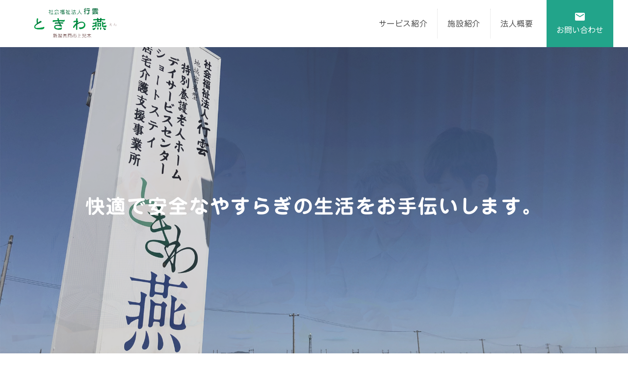

--- FILE ---
content_type: text/html; charset=UTF-8
request_url: https://kouun-tokiwaen.jp/index.php
body_size: 6380
content:
<!DOCTYPE html>
<html lang="ja">
<head>
 <meta name="viewport" content="width=device-width, initial-scale=1, shrink-to-fit=no">
 <meta name="format-detection" content="telephone=no">
 <meta charset="utf-8">
 <title>ときわ燕｜燕市上児木｜特別養護老人ホームときわ燕（ときわえん）</title>
 <meta name="keywords" content="">
 <meta name="description" content="">
 
 <link rel="stylesheet" href="https://fonts.googleapis.com/icon?family=Material+Icons">
 <link rel="stylesheet" href="/css/style.css" media="all">
 <link href="https://fonts.googleapis.com/css?family=Noto+Sans+JP|Noto+Serif+JP" rel="stylesheet">
 <link href="https://fonts.googleapis.com/css?family=Montserrat:700" rel="stylesheet">
 <link href="https://use.fontawesome.com/releases/v5.6.1/css/all.css" rel="stylesheet">
 <link rel="stylesheet" href="/css/animate.min.css">

 <script type="text/javascript" src="//webfonts.xserver.jp/js/xserver.js"></script>
 <!-- Custom css for this template -->
 <link rel="stylesheet" href="/css/custom.css" media="all">
 
 <link rel="index" href="/">
 <meta property="og:site_name" content="" />
 <meta property="og:url" content="" />
 <meta property="og:type" content="article" />
 <meta property="og:title" content="" />
 <meta property="og:description" content="" />
  <!-- Google Tag Manager -->
<script>(function(w,d,s,l,i){w[l]=w[l]||[];w[l].push({'gtm.start':
new Date().getTime(),event:'gtm.js'});var f=d.getElementsByTagName(s)[0],
j=d.createElement(s),dl=l!='dataLayer'?'&l='+l:'';j.async=true;j.src=
'https://www.googletagmanager.com/gtm.js?id='+i+dl;f.parentNode.insertBefore(j,f);
})(window,document,'script','dataLayer','GTM-NXJFLB3');</script>
<!-- End Google Tag Manager --></head>
<body>
<!-- Google Tag Manager (noscript) -->
<noscript><iframe src="https://www.googletagmanager.com/ns.html?id=GTM-NXJFLB3"
height="0" width="0" style="display:none;visibility:hidden"></iframe></noscript>
<!-- End Google Tag Manager (noscript) -->

<!-- _/ _/ _/ _/ _/ _/ _/ _/ _/ _/ start:.l-tpl-header02 _/ _/ _/ _/ _/ _/ _/ _/ _/ _/  -->
<div class="l-tpl-header02">
  <div class="l-container-fluid l-tpl-header02__wrapper ">

    <div class="l-tpl-header02__main">
      <h1 class="l-tpl-header02__logo"><a href="index.php"><img src="img/common/logo.png" alt=""></a></h1>
    </div>
    <!-- //end:.l-tpl-header02__main -->

    <div class="l-tpl-header02__sub">

      <ul class="l-tpl-header02__gnav d-none d-md-flex">
        <!--<li class="l-tpl-header02__gnav__list"><a href="https://www.saiyou.site/make-job/tokiwaen" target="_blank" class="l-tpl-header02__gnav__link">求人情報</a></li>-->
        <!--<li class="l-tpl-header02__gnav__list"><a href="news.php" class="l-tpl-header02__gnav__link">お知らせ</a></li>-->
        <li class="l-tpl-header02__gnav__list"><a href="service.php" class="l-tpl-header02__gnav__link">サービス紹介</a></li>
        <li class="l-tpl-header02__gnav__list"><a href="facility.php" class="l-tpl-header02__gnav__link">施設紹介</a></li>
        <li class="l-tpl-header02__gnav__list"><a href="company.php" class="l-tpl-header02__gnav__link">法人概要</a></li>
      </ul>
      <!-- //end:.l-tpl-header02__gnav -->

      <div class="l-tpl-header02__contact">
        <a href="contact.php" class="l-tpl-header02__contact__mail ml-1"><i class="material-icons l-tpl-header02__contact__mail-icon">mail</i><span class="d-none d-md-inline">お問い合わせ</span><span class="d-md-none">MAIL</span></a>
      </div>
      <!-- //end:.l-tpl-header02__contact -->

      <div class="d-md-none l-tpl-header__spNav js-navIcon">
        <button class="l-tpl-header__spNav__btn" data-toggle="modal" data-target="#modal-spmenu">
          <em class="l-tpl-header__spNav__icon">
            <span class="is-top"></span>
            <span class="is-middle"></span>
            <span class="is-bottom"></span>
          </em>
        </button>
      </div>

    </div>
    <!-- //end:.l-tpl-header02__sub -->

  </div>
  <!-- //end:.l-tpl-header02__wrapper -->

</div>


<div class="l-tpl-header__navbar modal left fade" id="modal-spmenu" tabindex="-1">
  <div class="modal-dialog" role="document">
    <div class="modal-content c-bg-white-opacity">

      <div class="modal-body">

        <div class="l-container l-tpl-header02__wrapper ">
          <div class="l-tpl-header02__sub">
            <button type="button" class="close" data-dismiss="modal" aria-label="Close">
              <span aria-hidden="true">&times;</span>
            </button>
          </div>
        </div>

        <div class="container-fluid">
          <div class="text-center mt-1">
            <div class="row">
              <div class="col">
                <a href="tel:0256617010" class="c-tpl-btn02--primary d-block text-primary"><i class="fas fa-phone mr-1"></i>TEL</a>
              </div>
              <div class="col">
                <a href="contact.php" class="c-tpl-btn01--primary d-block">問い合わせ</a>
              </div>
            </div>
          </div>

          <div class="row">
            <div class="col">
              <div class="position-relative mb-1 px-2 py-2 border-bottom border-light d-flex align-items-center flex-wrap text-center">
                <a href="index.php" class="text-body u-w--100 u-w-md--auto l-tpl-header__navbar__link js-scroll-trigger">TOP</a>
              </div>
              <!--
              <div class="position-relative mb-1 px-2 py-2 border-bottom border-light d-flex align-items-center flex-wrap text-center">
                <a href="https://www.saiyou.site/make-job/tokiwaen" target="_blank" class="text-body u-w--100 u-w-md--auto l-tpl-header__navbar__link js-scroll-trigger">求人情報</a>
              </div>
              <div class="position-relative mb-1 px-2 py-2 border-bottom border-light d-flex align-items-center flex-wrap text-center">
                <a href="news.php" class="text-body u-w--100 u-w-md--auto l-tpl-header__navbar__link js-scroll-trigger">お知らせ</a>
              </div>
-->
              <div class="position-relative mb-1 px-2 py-2 border-bottom border-light d-flex align-items-center flex-wrap text-center">
                <a href="service.php" class="text-body u-w--100 u-w-md--auto l-tpl-header__navbar__link js-scroll-trigger">サービス紹介</a>
              </div>
              <div class="position-relative mb-1 px-2 py-2 border-bottom border-light d-flex align-items-center flex-wrap text-center">
                <a href="facility.php" class="text-body u-w--100 u-w-md--auto l-tpl-header__navbar__link js-scroll-trigger">施設紹介</a>
              </div>
              <div class="position-relative mb-1 px-2 py-2 border-bottom border-light d-flex align-items-center flex-wrap text-center">
                <a href="company.php" class="text-body u-w--100 u-w-md--auto l-tpl-header__navbar__link js-scroll-trigger">法人概要</a>
              </div>
              <div class="position-relative mb-1 px-2 py-2 border-bottom border-light d-flex align-items-center flex-wrap text-center">
                <a href="privacy.php" class="text-body u-w--100 u-w-md--auto l-tpl-header__navbar__link">プライバシーポリシー</a>
              </div>
              <div class="position-relative mb-1 px-2 py-2 border-bottom border-light d-flex align-items-center flex-wrap text-center">
                <a href="" class="text-body u-w--100 u-w-md--auto l-tpl-header__navbar__link" data-dismiss="modal" aria-label="Close">&times; 閉じる</a>
              </div>
            </div>
            <!-- //end:.col -->
          </div>
          <!-- //end:.row -->
        </div>
      </div>

    </div>
  </div>
</div>

<!-- _/ _/ _/ _/ _/ _/ _/ _/ _/ _/ //end:.l-tpl-header02 _/ _/ _/ _/ _/ _/ _/ _/ _/ _/  -->

<!-- _/ _/ _/ _/ _/ _/ _/ _/ _/ _/ start:.c-tpl-slide01 _/ _/ _/ _/ _/ _/ _/ _/ _/ _/  -->
<div class="c-tpl-slide01 js-tpl-slide01 u-h--60 u-h-md--90">

  <div class="c-tpl-slide01__item d-flex justify-content-center align-items-center c-tpl-bg-image is-bg-overlay" style="background-image:url(img/top/img_top06.jpg);">
    <h2 class="c-tpl-slide01__title text-center u-fz-md--8 font-weight-bolder"><span class="text-white">快適で安全なやすらぎの生活を<br class="d-md-none">お手伝いします。</span></h2>
  </div>
  <!-- //end:.c-tpl-slide01__item -->

  <div class="c-tpl-slide01__item d-flex justify-content-center align-items-center c-tpl-bg-image is-bg-overlay" style="background-image:url(img/top/img_top02x.jpg);">
    <h2 class="c-tpl-slide01__title text-center u-fz-md--8 font-weight-bolder"><span class="text-white">快適で安全なやすらぎの生活を<br class="d-md-none">お手伝いします。</span></h2>
  </div>
  <!-- //end:.c-tpl-slide01__item -->

  <div class="c-tpl-slide01__item d-flex justify-content-center align-items-center c-tpl-bg-image is-bg-overlay" style="background-image:url(img/top/img_top07.jpg);">
    <h2 class="c-tpl-slide01__title text-center u-fz-md--8 font-weight-bolder"><span class="text-white">快適で安全なやすらぎの生活を<br class="d-md-none">お手伝いします。</span></h2>
  </div>
  <!-- //end:.c-tpl-slide01__item -->

  <div class="c-tpl-slide01__item d-flex justify-content-center align-items-center c-tpl-bg-image is-bg-overlay" style="background-image:url(img/top/img_top04x.jpg);">
    <h2 class="c-tpl-slide01__title text-center u-fz-md--8 font-weight-bolder"><span class="text-white">快適で安全なやすらぎの生活を<br class="d-md-none">お手伝いします。</span></h2>
  </div>
  <!-- //end:.c-tpl-slide01__item -->

</div>
<!-- _/ _/ _/ _/ _/ _/ _/ _/ _/ _/ //end:.c-tpl-slide01 _/ _/ _/ _/ _/ _/ _/ _/ _/ _/  -->

<div class="py-5">
  <div class="l-container mb-5">
    <div class="row mb-3 mb-md-0">
      <div class="col-md-6 order-md-1">
        <img src="img/top/img_message.jpg" alt="" class="img-fluid rounded mb-1">
      </div>
      <div class="col-md-6 align-self-center text-center text-md-left">
        <h2 class="c-tpl-heading02 mb-3 mb-md-5 u-fz--4 u-fz-md--6 text-primary font-weight-bold"><em>メッセージ</em><span class="c-tpl-heading01__caption text-primary"> / MESSAGE</span></h2>
        <h3 class="c-tpl-heading02 mb-3 mb-md-5 u-fz--2 u-fz-md--4 font-weight-bold">家族や地域の方との交流を大切に、<br>家庭的な暮らしの場を提供します。</h3>
        <p class="">「ときわ燕」では、家族となる皆さんへの敬いの気持ちと<br>今までの人生をともに温かく育みながら、<br>これからの人生を豊かにゆったりと過ごしていただくための<br>ケアサービスをご用意して、お待ちいたしております。</p>
      </div>
    </div>
  </div>
  <!-- //end:.l-container -->
</div>



<div class="py-5 bg-secondary">

  <div class="l-container mb-5">
    <div class="row">
      <div class="col text-center">
        <h1 class="c-tpl-heading02 mb-3 mb-md-5 u-fz--4 u-fz-md--6 text-primary font-weight-bold"><em>サービス紹介</em><span class="c-tpl-heading01__caption text-primary"> / SERVICE</span></h1>
        <h2 class="c-tpl-heading02 mb-2 u-fz--3 u-fz-md--4"><em>みなさまが、<br class="d-md-none">社会で自立した生活を送る<br class="d-md-none">お手伝いをさせていただきます。</em></h2>
      </div>
      <!-- //end:.col -->
    </div>
    <!-- //end:.row -->
  </div>
  <!-- //end:.l-container -->


  <div class="l-container-fluid mb-5">
    <div class="row">

      <div class="col-md-6 mb-3 mb-md-5">
        <div class="u-h--60 u-h-md--50 d-flex flex-column justify-content-center align-items-center c-tpl-bg-image is-bg-overlay" style="background-image: url(img/top/img_service01x.jpg);">
          <div class="c-bottom-banner__wrap p-2 p-md-3 text-center">
          <div class="c-heading-3 mb-1">
            <h2 class="c-tpl-heading02 mb-2 u-fz--4 u-fz-md--5 text-white font-weight-bold">地域密着型<br>特別養護老人ホーム<br>ときわ燕</h2>
            <p class="text-white">ときわ燕では、季節にあった行事等も計画しています。<br>施設内での行事はもちろん、地域の方々をお招きしての行事等も行っていきたいと考えております。</p>
          </div>
            <a href="service.php#s01" class="stretched-link"><span class="c-tpl-btn01--primary is-arrow01--right px-md-8">詳細はこちら</span></a>
          </div>
        </div>
      </div>
      <!-- //end:.col-md-6 -->

      <div class="col-md-6 mb-3 mb-md-5">
        <div class="u-h--60 u-h-md--50 d-flex flex-column justify-content-center align-items-center c-tpl-bg-image is-bg-overlay" style="background-image: url(img/top/img_service02x.jpg);">
          <div class="c-bottom-banner__wrap p-2 p-md-3 text-center">
          <div class="c-heading-3 mb-1">
            <h2 class="c-tpl-heading02 mb-2 u-fz--4 u-fz-md--5 text-white font-weight-bold">デイサービスセンター<br>ときわ燕</h2>
            <p class="text-white">ご利用は燕市在住の方のみ・定員12名。<br>小規模なので個人に合わせたサービスを提供することができます。</p>
          </div>
            <a href="service.php#s02" class="stretched-link"><span class="c-tpl-btn01--primary is-arrow01--right px-md-8">詳細はこちら</span></a>
          </div>
        </div>
      </div>
      <!-- //end:.col-md-6 -->

      <div class="col-md-6 mb-3 mb-md-5">
        <div class="u-h--60 u-h-md--50 d-flex flex-column justify-content-center align-items-center c-tpl-bg-image is-bg-overlay" style="background-image: url(img/top/img_service05.jpg);">
          <div class="c-bottom-banner__wrap p-2 p-md-3 text-center">
          <div class="c-heading-3 mb-1">
            <h2 class="c-tpl-heading02 mb-2 u-fz--4 u-fz-md--5 text-white font-weight-bold">ショートステイ<br>ときわ燕</h2>
            <p class="u-lh--4 text-white">ショートステイの方が利用する滞在フロアになります。<br>特別養護老人ホームと併設されており、広々とした空間でお過ごし頂けます。</p>
          </div>
            <a href="service.php#s03" class="stretched-link"><span class="c-tpl-btn01--primary is-arrow01--right px-md-8">詳細はこちら</span></a>
          </div>
        </div>
      </div>
      <!-- //end:.col-md-6 -->

      <div class="col-md-6 mb-3 mb-md-5">
        <div class="u-h--60 u-h-md--50 d-flex flex-column justify-content-center align-items-center c-tpl-bg-image is-bg-overlay" style="background-image: url(img/top/img_service04.jpg);">
          <div class="c-bottom-banner__wrap p-2 p-md-3 text-center">
          <div class="c-heading-3 mb-1">
            <h2 class="c-tpl-heading02 mb-2 u-fz--4 u-fz-md--5 text-white font-weight-bold">居宅介護支援事業所<br>ときわ燕</h2>
            <p class="u-lh--4 text-white">家庭的な雰囲気の中で、<br>安全で安心してよりよい生活を送れるようお手伝いします。</p>
          </div>
            <a href="service.php#s04" class="stretched-link"><span class="c-tpl-btn01--primary is-arrow01--right px-md-8">詳細はこちら</span></a>
          </div>
        </div>
      </div>
      <!-- //end:.col-md-6 -->

    </div>
  </div>


</div>




<!--
<div class="u-h--40 u-h-md--60 d-flex justify-content-center align-items-center c-tpl-bg-image is-bg-overlay" style="background-image: url(img/top/img_saiyou.jpg);">
  <div class="l-container mx-0 p-4 position-relative">
  <div class="row">
    <div class="col text-center">
      <h2 class="c-tpl-heading02 mb-2 u-fz-md--6 text-white font-weight-bold">わたしたちと一緒に、<br>ご家族や地域を支えることを仕事にしませんか？</h2>
      <div class="text-center pt-1"><a href="https://www.saiyou.site/make-job/tokiwaen" target="_blank" class="c-tpl-btn01--white shadow">採用情報を見る<i class="fas fa-angle-right ml-1"></i></a></div>
    </div>
  </div>
  </div>
</div>
-->



<div class="py-5 bg-secondary">

  <div class="l-container mb-5">
    <div class="row">
      <div class="col text-center">
        <h1 class="c-tpl-heading02 mb-3 mb-md-5 u-fz--4 u-fz-md--6 text-dark font-weight-bold"><em>お問い合わせ</em><span class="c-tpl-heading01__caption text-dark"> / CONTACT</span></h1>
        <h2 class="c-tpl-heading02 mb-2 u-fz--2 u-fz-md--3">
          ときわ燕への<br class="d-md-none">ご相談・お問い合わせ<br>
          サービスのご利用に関する<br class="d-md-none">ご相談、施設見学、資料のご請求は、<br>
          こちらからお気軽にお問い合わせください。
        </h2>
      </div>
      <!-- //end:.col -->
    </div>
    <!-- //end:.row -->
  </div>
  <!-- //end:.l-container -->


  <div class="l-container mb-5">
    <div class="row align-items-center">
      <div class="col-md-6 mx-auto"><a href="tel:0256617010" class="mb-1 c-tpl-btn01--warning p-2 d-block u-fz-md--4"><i class="fas fa-phone mr-1"></i>0256-61-7010</a></div>
      <!--<div class="col-md-6"><a href="contact.php" class="mb-1 c-tpl-btn01--warning p-2 d-block u-fz-md--4"><i class="fas fa-envelope mr-1"></i>メールでのお問い合わせ</a></div>-->
    </div>
  </div>
  <!-- //end:.l-container -->
</div>


<div class="pt-5">
  <div class="l-container">

    <div class="row">
      <div class="col-md-4 mx-auto text-center mb-2">
        <p><a href="http://www.ll20aikouen.co.jp/" target="_blank"><img src="img/common/banner/aikouen_banner.png" width="300" alt="あいこう燕はこちら"></a></p>
      </div>
      <!-- //end:.col -->

      <div class="col-md-4 mx-auto text-center mb-2">
        <p><a href="https://www.minnanokaigo.com/facility/026-1591300221/" target="_blank"><img src="https://img.minnanokaigo.com/banner/backlink/beige_orange.png" width="300" alt="みんなの介護【介護ポータルサイト】" class="border border-dark"></a></p>
      </div>
      <!-- //end:.col -->

      <div class="col-md-4 text-center mb-2">
        <p><a href="https://carework-niigata.com/job/specials/24"><img src="img/common/banner/minnanokaigo_bn.jpg" width="300" alt="みんなの介護"></a></p>
      </div>
      <!-- //end:.col -->
      
      
      <!--<div class="col-md-3 text-center mb-2">
        <p><a href=""><img src="img/common/banner/youtube_banner.png" width="" alt="ユーチューブはこちら"></a></p>
      </div>-->
      <!-- //end:.col -->
      <!--<div class="col-md-3 text-center mb-2">
        <p><a href="https://www.facebook.com/%E7%89%B9%E5%88%A5%E9%A4%8A%E8%AD%B7%E8%80%81%E4%BA%BA%E3%83%9B%E3%83%BC%E3%83%A0-%E3%81%A8%E3%81%8D%E3%82%8F%E7%87%95-111909677170256/"><img src="img/common/banner/facebook_banner.png" width="" alt="フェイスブックはこちら"></a></p>
      </div>-->
      <!-- //end:.col -->
    </div>
    <!-- //end:.row -->
  </div>
  <!-- //end:.l-container -->
</div>


<footer class="l-tpl-footer01 py-5">
<div class="l-container">
  <div class="row">
    <div class="col">
      <div class="l-tpl-footer01__main m-auto">
        <h2 class="text-center l-tpl-footer01__logo"><a href=""><img src="img/common/logo.png" width="260" alt=""></a></h2>
      </div>

      <ul class="c-tpl-snsList mb-1">
        <li class="c-tpl-snsList__item"><a href="https://www.facebook.com/people/%E7%89%B9%E5%88%A5%E9%A4%8A%E8%AD%B7%E8%80%81%E4%BA%BA%E3%83%9B%E3%83%BC%E3%83%A0-%E3%81%A8%E3%81%8D%E3%82%8F%E7%87%95/100057392711572/" class="c-tpl-snsList__link is-bg-facebook" target="_blank"><img src="../img/common/sns-icon/facebook.svg" width="18" height="18" alt="facebook"></a></li>
      </ul>
    
      <p class="text-black u-fz--1 text-center mt-2">〒959-1223　新潟県燕市上児木390番地<br>TEL：0256-61-7010<br>FAX：0256-61-7011</p>

      <ul class="l-tpl-footer__gnav mt-1 mt-md-2">
        <li class="l-tpl-footer__gnav__list"><a href="index.php" class="l-tpl-footer__gnav__link text-dark">TOP</a></li>
        <!--<li class="l-tpl-footer__gnav__list"><a href="https://www.saiyou.site/make-job/tokiwaen" target="_blank" class="l-tpl-footer__gnav__link text-dark">求人情報</a></li>
        <li class="l-tpl-footer__gnav__list"><a href="news.php" class="l-tpl-footer__gnav__link text-dark">お知らせ</a></li>-->
        <li class="l-tpl-footer__gnav__list"><a href="service.php" class="l-tpl-footer__gnav__link text-dark">サービス紹介</a></li>
        <li class="l-tpl-footer__gnav__list"><a href="facility.php" class="l-tpl-footer__gnav__link text-dark">施設紹介</a></li>
        <li class="l-tpl-footer__gnav__list"><a href="company.php" class="l-tpl-footer__gnav__link text-dark">法人概要</a></li>
        <li class="l-tpl-footer__gnav__list"><a href="contact.php" class="l-tpl-footer__gnav__link text-dark">お問い合わせ</a></li>
        <li class="l-tpl-footer__gnav__list"><a href="privacy.php" class="l-tpl-footer__gnav__link text-dark">プライバシーポリシー</a></li>
      </ul>
      <!-- //end:.l-tpl-footer__gnav -->

    </div>
  </div>
</div>
<!-- //end:.l-container -->
</footer>
<!-- //end:.bg-light -->

<div class="bg-primary p-2">
  <p class="text-center"><small class="text-white">(c) Tokiwaen All Right Reserved.</small></p>
</div>


<script src="https://code.jquery.com/jquery-3.4.1.slim.min.js" integrity="sha384-J6qa4849blE2+poT4WnyKhv5vZF5SrPo0iEjwBvKU7imGFAV0wwj1yYfoRSJoZ+n" crossorigin="anonymous"></script>
<script src="https://cdn.jsdelivr.net/npm/popper.js@1.16.0/dist/umd/popper.min.js" integrity="sha384-Q6E9RHvbIyZFJoft+2mJbHaEWldlvI9IOYy5n3zV9zzTtmI3UksdQRVvoxMfooAo" crossorigin="anonymous"></script>
<script src="https://stackpath.bootstrapcdn.com/bootstrap/4.4.1/js/bootstrap.min.js" integrity="sha384-wfSDF2E50Y2D1uUdj0O3uMBJnjuUD4Ih7YwaYd1iqfktj0Uod8GCExl3Og8ifwB6" crossorigin="anonymous"></script>
<script type="text/javascript" src="/js/object-fit-images/ofi.min.js"></script>
<script>$(document).ready(function () { objectFitImages() });</script>
<script type="text/javascript" src="/js/slick/slick.min.js"></script>

<!-- Custom scripts for this template -->
<script src="/js/wow.min.js"></script>
<script>
    new WOW().init();
</script>


<script>
$(function(){

  $('.js-tpl-slide01').slick({
    adaptiveHeight:false,
    arrows:false,
    infinite: true,
    autoplay: true,
    autoplaySpeed: 4200,
    speed:1600,
    pauseOnHover:false,
    pauseOnFocus:false,
    fade: true,
    cssEase: 'linear'
  });

});

(function($){
  const slide = $('#carousel');
  slide
    .carousel({
      interval: 2000,
      pause   : false,
      ride    : false
    })
    .on('click', () => {
      // クリックしたら、スライドを停止する
      slide.carousel('pause');
    })
    .on('slide.bs.carousel', (e) => {
      // prev,nextなどのslideメソッドが実行されると実行される
      console.log('change slide from ' + e.from + ' to ' + e.to + '(' + e.direction + ')');
    })
    .on('slid.bs.carousel', (e) => {
      // スライド遷移が完了すると実行される
      const img = $('img', e.relatedTarget);
      console.log('show slide No.' + e.to + '(', img.attr('src') + ')');
    });

  // ボタン（スライド開始）
  $('#start').on('click', () => {
    slide.carousel('cycle');
  });

  // ボタン（スライド停止）
  $('#stop').on('click', () => {
    slide.carousel('pause');
    // slide.carousel('dispose');
  });

  // ボタン（前へ）
  $('#prev').on('click', () => {
    slide.carousel('prev');
  });

  // ボタン（次へ）
  $('#next').on('click', () => {
    slide.carousel('next');
  });

})(jQuery);

</script>


<script>
$(function(){




$('.js-tpl-banner-group').slick({
  slidesToShow: 3,
  slidesToScroll: 1,
  autoplay: false,
  prevArrow: '<button type="button" name="prev" class="c-tpl-banner-group__arrow__prev"><i class="material-icons text-primary">keyboard_arrow_left</i></button>',
  nextArrow: '<button type="button" name="next" class="c-tpl-banner-group__arrow__next"><i class="material-icons text-primary">keyboard_arrow_right</i></button>',
  autoplaySpeed: 2000,
  speed: 500,
  responsive: [
    {
    breakpoint: 769,
    settings: {
      slidesToShow: 3,
      slidesToScroll: 1
    }
    }
   ]
});



});
</script>

</body>
</html>

--- FILE ---
content_type: text/css
request_url: https://kouun-tokiwaen.jp/css/style.css
body_size: 43458
content:
@charset "UTF-8";
/*******************************************
.scssファイルより出力されています。
このファイルは直接編集しないようお願いいたします。
********************************************/
/*≡≡≡≡≡≡≡≡≡≡≡≡≡≡≡≡≡≡≡≡≡≡≡≡≡≡≡≡≡≡≡≡≡≡≡≡≡≡≡≡≡≡≡≡≡≡≡≡≡≡≡≡≡≡≡≡≡≡≡≡≡≡≡≡≡≡≡≡≡≡≡≡≡≡≡≡≡≡≡≡≡≡≡≡≡≡≡≡
mixin 変数の定義
≡≡≡≡≡≡≡≡≡≡≡≡≡≡≡≡≡≡≡≡≡≡≡≡≡≡≡≡≡≡≡≡≡≡≡≡≡≡≡≡≡≡≡≡≡≡≡≡≡≡≡≡≡≡≡≡≡≡≡≡≡≡≡≡≡≡≡≡≡≡≡≡≡≡≡≡≡≡≡≡≡≡≡≡≡≡≡≡≡≡*/
/*≡≡≡≡≡≡≡≡≡≡≡≡≡≡≡≡≡≡≡≡≡≡≡≡≡≡≡≡≡≡≡≡≡≡≡≡≡≡≡≡≡≡≡≡≡≡≡≡≡≡≡≡≡≡≡≡≡≡≡≡≡≡≡≡≡≡≡≡≡≡≡≡≡≡≡≡≡≡≡≡≡≡≡≡≡≡≡
初期設定
≡≡≡≡≡≡≡≡≡≡≡≡≡≡≡≡≡≡≡≡≡≡≡≡≡≡≡≡≡≡≡≡≡≡≡≡≡≡≡≡≡≡≡≡≡≡≡≡≡≡≡≡≡≡≡≡≡≡≡≡≡≡≡≡≡≡≡≡≡≡≡≡≡≡≡≡≡≡≡≡≡≡≡≡≡≡≡≡≡*/
/*========================================
アニメーション
=========================================*/
/* ====ボタンマウスオーバー==== */
@-webkit-keyframes hoverAction {
  0% {
    opacity: 1; }
  2% {
    opacity: 1; }
  16% {
    opacity: 0.86; }
  50% {
    opacity: 1; }
  100% {
    opacity: 1; } }
@-moz-keyframes hoverAction {
  0% {
    opacity: 1; }
  2% {
    opacity: 1; }
  16% {
    opacity: 0.86; }
  50% {
    opacity: 1; }
  100% {
    opacity: 1; } }
@-ms-keyframes hoverAction {
  0% {
    opacity: 1; }
  2% {
    opacity: 1; }
  16% {
    opacity: 0.86; }
  50% {
    opacity: 1; }
  100% {
    opacity: 1; } }
@keyframes hoverAction {
  0% {
    opacity: 1; }
  2% {
    opacity: 1; }
  16% {
    opacity: 0.86; }
  50% {
    opacity: 1; }
  100% {
    opacity: 1; } }
/*========================================
汎用移動アニメーション
=========================================*/
@-webkit-keyframes fadeIn {
  0% {
    opacity: 0; }
  100% {
    opacity: 1; } }
@-moz-keyframes fadeIn {
  0% {
    opacity: 0; }
  100% {
    opacity: 1; } }
@-ms-keyframes fadeIn {
  0% {
    opacity: 0; }
  100% {
    opacity: 1; } }
@keyframes fadeIn {
  0% {
    opacity: 0; }
  100% {
    opacity: 1; } }
@-webkit-keyframes fadeOut {
  0% {
    opacity: 1; }
  100% {
    opacity: 0; } }
@-moz-keyframes fadeOut {
  0% {
    opacity: 1; }
  100% {
    opacity: 0; } }
@-ms-keyframes fadeOut {
  0% {
    opacity: 1; }
  100% {
    opacity: 0; } }
@keyframes fadeOut {
  0% {
    opacity: 1; }
  100% {
    opacity: 0; } }
@-webkit-keyframes translateY-down--1 {
  0% {
    opacity: 0;
    transform: translateY(-4px); }
  100% {
    opacity: 1;
    transform: translateY(0px); } }
@-moz-keyframes translateY-down--1 {
  0% {
    opacity: 0;
    transform: translateY(-4px); }
  100% {
    opacity: 1;
    transform: translateY(0px); } }
@-ms-keyframes translateY-down--1 {
  0% {
    opacity: 0;
    transform: translateY(-4px); }
  100% {
    opacity: 1;
    transform: translateY(0px); } }
@keyframes translateY-down--1 {
  0% {
    opacity: 0;
    transform: translateY(-4px); }
  100% {
    opacity: 1;
    transform: translateY(0px); } }
@-webkit-keyframes translateY-down--2 {
  0% {
    opacity: 0;
    transform: translateY(-8px); }
  100% {
    opacity: 1;
    transform: translateY(0px); } }
@-moz-keyframes translateY-down--2 {
  0% {
    opacity: 0;
    transform: translateY(-8px); }
  100% {
    opacity: 1;
    transform: translateY(0px); } }
@-ms-keyframes translateY-down--2 {
  0% {
    opacity: 0;
    transform: translateY(-8px); }
  100% {
    opacity: 1;
    transform: translateY(0px); } }
@keyframes translateY-down--2 {
  0% {
    opacity: 0;
    transform: translateY(-8px); }
  100% {
    opacity: 1;
    transform: translateY(0px); } }
@-webkit-keyframes translateY-down--3 {
  0% {
    opacity: 0;
    transform: translateY(-12px); }
  100% {
    opacity: 1;
    transform: translateY(0px); } }
@-moz-keyframes translateY-down--3 {
  0% {
    opacity: 0;
    transform: translateY(-12px); }
  100% {
    opacity: 1;
    transform: translateY(0px); } }
@-ms-keyframes translateY-down--3 {
  0% {
    opacity: 0;
    transform: translateY(-12px); }
  100% {
    opacity: 1;
    transform: translateY(0px); } }
@keyframes translateY-down--3 {
  0% {
    opacity: 0;
    transform: translateY(-12px); }
  100% {
    opacity: 1;
    transform: translateY(0px); } }
@-webkit-keyframes translateY-up--1 {
  0% {
    opacity: 0;
    transform: translateY(4px); }
  100% {
    opacity: 1;
    transform: translateY(0px); } }
@-moz-keyframes translateY-up--1 {
  0% {
    opacity: 0;
    transform: translateY(4px); }
  100% {
    opacity: 1;
    transform: translateY(0px); } }
@-ms-keyframes translateY-up--1 {
  0% {
    opacity: 0;
    transform: translateY(4px); }
  100% {
    opacity: 1;
    transform: translateY(0px); } }
@keyframes translateY-up--1 {
  0% {
    opacity: 0;
    transform: translateY(4px); }
  100% {
    opacity: 1;
    transform: translateY(0px); } }
@-webkit-keyframes translateY-up--2 {
  0% {
    opacity: 0;
    transform: translateY(8px); }
  100% {
    opacity: 1;
    transform: translateY(0px); } }
@-moz-keyframes translateY-up--2 {
  0% {
    opacity: 0;
    transform: translateY(8px); }
  100% {
    opacity: 1;
    transform: translateY(0px); } }
@-ms-keyframes translateY-up--2 {
  0% {
    opacity: 0;
    transform: translateY(8px); }
  100% {
    opacity: 1;
    transform: translateY(0px); } }
@keyframes translateY-up--2 {
  0% {
    opacity: 0;
    transform: translateY(8px); }
  100% {
    opacity: 1;
    transform: translateY(0px); } }
@-webkit-keyframes translateY-up--3 {
  0% {
    opacity: 0;
    transform: translateY(12px); }
  100% {
    opacity: 1;
    transform: translateY(0px); } }
@-moz-keyframes translateY-up--3 {
  0% {
    opacity: 0;
    transform: translateY(12px); }
  100% {
    opacity: 1;
    transform: translateY(0px); } }
@-ms-keyframes translateY-up--3 {
  0% {
    opacity: 0;
    transform: translateY(12px); }
  100% {
    opacity: 1;
    transform: translateY(0px); } }
@keyframes translateY-up--3 {
  0% {
    opacity: 0;
    transform: translateY(12px); }
  100% {
    opacity: 1;
    transform: translateY(0px); } }
@-webkit-keyframes translateX-next--1 {
  0% {
    opacity: 0;
    transform: translateX(-4px); }
  100% {
    opacity: 1;
    transform: translateX(0px); } }
@-moz-keyframes translateX-next--1 {
  0% {
    opacity: 0;
    transform: translateX(-4px); }
  100% {
    opacity: 1;
    transform: translateX(0px); } }
@-ms-keyframes translateX-next--1 {
  0% {
    opacity: 0;
    transform: translateX(-4px); }
  100% {
    opacity: 1;
    transform: translateX(0px); } }
@keyframes translateX-next--1 {
  0% {
    opacity: 0;
    transform: translateX(-4px); }
  100% {
    opacity: 1;
    transform: translateX(0px); } }
@-webkit-keyframes translateX-next--2 {
  0% {
    opacity: 0;
    transform: translateX(-8px); }
  100% {
    opacity: 1;
    transform: translateX(0px); } }
@-moz-keyframes translateX-next--2 {
  0% {
    opacity: 0;
    transform: translateX(-8px); }
  100% {
    opacity: 1;
    transform: translateX(0px); } }
@-ms-keyframes translateX-next--2 {
  0% {
    opacity: 0;
    transform: translateX(-8px); }
  100% {
    opacity: 1;
    transform: translateX(0px); } }
@keyframes translateX-next--2 {
  0% {
    opacity: 0;
    transform: translateX(-8px); }
  100% {
    opacity: 1;
    transform: translateX(0px); } }
@-webkit-keyframes translateX-next--3 {
  0% {
    opacity: 0;
    transform: translateX(-12px); }
  100% {
    opacity: 1;
    transform: translateX(0px); } }
@-moz-keyframes translateX-next--3 {
  0% {
    opacity: 0;
    transform: translateX(-12px); }
  100% {
    opacity: 1;
    transform: translateX(0px); } }
@-ms-keyframes translateX-next--3 {
  0% {
    opacity: 0;
    transform: translateX(-12px); }
  100% {
    opacity: 1;
    transform: translateX(0px); } }
@keyframes translateX-next--3 {
  0% {
    opacity: 0;
    transform: translateX(-12px); }
  100% {
    opacity: 1;
    transform: translateX(0px); } }
@-webkit-keyframes translateX-prev--1 {
  0% {
    opacity: 0;
    transform: translateX(4px); }
  100% {
    opacity: 1;
    transform: translateX(0px); } }
@-moz-keyframes translateX-prev--1 {
  0% {
    opacity: 0;
    transform: translateX(4px); }
  100% {
    opacity: 1;
    transform: translateX(0px); } }
@-ms-keyframes translateX-prev--1 {
  0% {
    opacity: 0;
    transform: translateX(4px); }
  100% {
    opacity: 1;
    transform: translateX(0px); } }
@keyframes translateX-prev--1 {
  0% {
    opacity: 0;
    transform: translateX(4px); }
  100% {
    opacity: 1;
    transform: translateX(0px); } }
@-webkit-keyframes translateX-prev--2 {
  0% {
    opacity: 0;
    transform: translateX(8px); }
  100% {
    opacity: 1;
    transform: translateX(0px); } }
@-moz-keyframes translateX-prev--2 {
  0% {
    opacity: 0;
    transform: translateX(8px); }
  100% {
    opacity: 1;
    transform: translateX(0px); } }
@-ms-keyframes translateX-prev--2 {
  0% {
    opacity: 0;
    transform: translateX(8px); }
  100% {
    opacity: 1;
    transform: translateX(0px); } }
@keyframes translateX-prev--2 {
  0% {
    opacity: 0;
    transform: translateX(8px); }
  100% {
    opacity: 1;
    transform: translateX(0px); } }
@-webkit-keyframes translateX-prev--3 {
  0% {
    opacity: 0;
    transform: translateX(12px); }
  100% {
    opacity: 1;
    transform: translateX(0px); } }
@-moz-keyframes translateX-prev--3 {
  0% {
    opacity: 0;
    transform: translateX(12px); }
  100% {
    opacity: 1;
    transform: translateX(0px); } }
@-ms-keyframes translateX-prev--3 {
  0% {
    opacity: 0;
    transform: translateX(12px); }
  100% {
    opacity: 1;
    transform: translateX(0px); } }
@keyframes translateX-prev--3 {
  0% {
    opacity: 0;
    transform: translateX(12px); }
  100% {
    opacity: 1;
    transform: translateX(0px); } }
@-webkit-keyframes mouseOverImg {
  0% {
    opacity: 1; }
  20% {
    opacity: 0.74; }
  100% {
    opacity: 1; } }
@-moz-keyframes mouseOverImg {
  0% {
    opacity: 1; }
  20% {
    opacity: 0.74; }
  100% {
    opacity: 1; } }
@-ms-keyframes mouseOverImg {
  0% {
    opacity: 1; }
  20% {
    opacity: 0.74; }
  100% {
    opacity: 1; } }
@keyframes mouseOverImg {
  0% {
    opacity: 1; }
  20% {
    opacity: 0.74; }
  100% {
    opacity: 1; } }
/*========================================
縦書き
=========================================*/
/*========================================
SVG読み込み　文字置換
=========================================*/
/*≡≡≡≡≡≡≡≡≡≡≡≡≡≡≡≡≡≡≡≡≡≡≡≡≡≡≡≡≡≡≡≡≡≡≡≡≡≡≡≡≡≡≡≡≡≡≡≡≡≡≡≡≡≡≡≡≡≡≡≡≡≡≡≡≡≡≡≡≡≡≡≡≡≡≡≡≡≡≡≡≡≡≡≡≡≡≡≡
setting 設定
≡≡≡≡≡≡≡≡≡≡≡≡≡≡≡≡≡≡≡≡≡≡≡≡≡≡≡≡≡≡≡≡≡≡≡≡≡≡≡≡≡≡≡≡≡≡≡≡≡≡≡≡≡≡≡≡≡≡≡≡≡≡≡≡≡≡≡≡≡≡≡≡≡≡≡≡≡≡≡≡≡≡≡≡≡≡≡≡≡≡*/
/*========================================
矢印の定義　※原則として変更は必要ありません。
=========================================*/
/*≡≡≡≡≡≡≡≡≡≡≡≡≡≡≡≡≡≡≡≡≡≡≡≡≡≡≡≡≡≡≡≡≡≡≡≡≡≡≡≡≡≡≡≡≡≡≡≡≡≡≡≡≡≡≡≡≡≡≡≡≡≡≡≡≡≡≡≡≡≡≡≡≡≡≡≡≡≡≡≡≡≡≡≡≡≡≡≡
bootstrap 読み込み
≡≡≡≡≡≡≡≡≡≡≡≡≡≡≡≡≡≡≡≡≡≡≡≡≡≡≡≡≡≡≡≡≡≡≡≡≡≡≡≡≡≡≡≡≡≡≡≡≡≡≡≡≡≡≡≡≡≡≡≡≡≡≡≡≡≡≡≡≡≡≡≡≡≡≡≡≡≡≡≡≡≡≡≡≡≡≡≡≡≡*/
*,
*::before,
*::after {
  box-sizing: border-box; }

html {
  font-family: sans-serif;
  line-height: 1.15;
  -webkit-text-size-adjust: 100%;
  -webkit-tap-highlight-color: rgba(0, 0, 0, 0); }

article, aside, figcaption, figure, footer, header, hgroup, main, nav, section {
  display: block; }

body {
  margin: 0;
  font-family: "Noto Sans JP", Meiryo, メイリオ, Osaka, "MS PGothic", arial, helvetica, sans-serif;
  font-size: 1.6rem;
  font-weight: 400;
  line-height: 1.5;
  color: #404040;
  text-align: left;
  background-color: #ffffff; }

[tabindex="-1"]:focus:not(:focus-visible) {
  outline: 0 !important; }

hr {
  box-sizing: content-box;
  height: 0;
  overflow: visible; }

h1, h2, h3, h4, h5, h6 {
  margin-top: 0;
  margin-bottom: 0.5rem; }

p {
  margin-top: 0;
  margin-bottom: 1rem; }

abbr[title],
abbr[data-original-title] {
  text-decoration: underline;
  text-decoration: underline dotted;
  cursor: help;
  border-bottom: 0;
  text-decoration-skip-ink: none; }

address {
  margin-bottom: 1rem;
  font-style: normal;
  line-height: inherit; }

ol,
ul,
dl {
  margin-top: 0;
  margin-bottom: 1rem; }

ol ol,
ul ul,
ol ul,
ul ol {
  margin-bottom: 0; }

dt {
  font-weight: 700; }

dd {
  margin-bottom: .5rem;
  margin-left: 0; }

blockquote {
  margin: 0 0 1rem; }

b,
strong {
  font-weight: bolder; }

small {
  font-size: 80%; }

sub,
sup {
  position: relative;
  font-size: 75%;
  line-height: 0;
  vertical-align: baseline; }

sub {
  bottom: -.25em; }

sup {
  top: -.5em; }

a {
  color: #80a7d4;
  text-decoration: none;
  background-color: transparent; }
  a:hover {
    color: #a6c1e1;
    text-decoration: underline; }

a:not([href]) {
  color: inherit;
  text-decoration: none; }
  a:not([href]):hover {
    color: inherit;
    text-decoration: none; }

pre,
code,
kbd,
samp {
  font-family: SFMono-Regular, Menlo, Monaco, Consolas, "Liberation Mono", "Courier New", monospace;
  font-size: 1em; }

pre {
  margin-top: 0;
  margin-bottom: 1rem;
  overflow: auto; }

figure {
  margin: 0 0 1rem; }

img {
  vertical-align: middle;
  border-style: none; }

svg {
  overflow: hidden;
  vertical-align: middle; }

table {
  border-collapse: collapse; }

caption {
  padding-top: 1rem;
  padding-bottom: 1rem;
  color: #6c757d;
  text-align: left;
  caption-side: bottom; }

th {
  text-align: inherit; }

label {
  display: inline-block;
  margin-bottom: 0.5rem; }

button {
  border-radius: 0; }

button:focus {
  outline: 1px dotted;
  outline: 5px auto -webkit-focus-ring-color; }

input,
button,
select,
optgroup,
textarea {
  margin: 0;
  font-family: inherit;
  font-size: inherit;
  line-height: inherit; }

button,
input {
  overflow: visible; }

button,
select {
  text-transform: none; }

select {
  word-wrap: normal; }

button,
[type="button"],
[type="reset"],
[type="submit"] {
  -webkit-appearance: button; }

button:not(:disabled),
[type="button"]:not(:disabled),
[type="reset"]:not(:disabled),
[type="submit"]:not(:disabled) {
  cursor: pointer; }

button::-moz-focus-inner,
[type="button"]::-moz-focus-inner,
[type="reset"]::-moz-focus-inner,
[type="submit"]::-moz-focus-inner {
  padding: 0;
  border-style: none; }

input[type="radio"],
input[type="checkbox"] {
  box-sizing: border-box;
  padding: 0; }

input[type="date"],
input[type="time"],
input[type="datetime-local"],
input[type="month"] {
  -webkit-appearance: listbox; }

textarea {
  overflow: auto;
  resize: vertical; }

fieldset {
  min-width: 0;
  padding: 0;
  margin: 0;
  border: 0; }

legend {
  display: block;
  width: 100%;
  max-width: 100%;
  padding: 0;
  margin-bottom: .5rem;
  font-size: 1.5rem;
  line-height: inherit;
  color: inherit;
  white-space: normal; }

progress {
  vertical-align: baseline; }

[type="number"]::-webkit-inner-spin-button,
[type="number"]::-webkit-outer-spin-button {
  height: auto; }

[type="search"] {
  outline-offset: -2px;
  -webkit-appearance: none; }

[type="search"]::-webkit-search-decoration {
  -webkit-appearance: none; }

::-webkit-file-upload-button {
  font: inherit;
  -webkit-appearance: button; }

output {
  display: inline-block; }

summary {
  display: list-item;
  cursor: pointer; }

template {
  display: none; }

[hidden] {
  display: none !important; }

h1, h2, h3, h4, h5, h6,
.h1, .h2, .h3, .h4, .h5, .h6 {
  margin-bottom: 0.5rem;
  font-weight: 500;
  line-height: 1.2; }

h1, .h1 {
  font-size: 4rem; }

h2, .h2 {
  font-size: 3.2rem; }

h3, .h3 {
  font-size: 2.8rem; }

h4, .h4 {
  font-size: 2.4rem; }

h5, .h5 {
  font-size: 2rem; }

h6, .h6 {
  font-size: 1.6rem; }

.lead {
  font-size: 2rem;
  font-weight: 300; }

.display-1 {
  font-size: 6rem;
  font-weight: 300;
  line-height: 1.2; }

.display-2 {
  font-size: 5.5rem;
  font-weight: 300;
  line-height: 1.2; }

.display-3 {
  font-size: 4.5rem;
  font-weight: 300;
  line-height: 1.2; }

.display-4 {
  font-size: 3.5rem;
  font-weight: 300;
  line-height: 1.2; }

hr {
  margin-top: 1rem;
  margin-bottom: 1rem;
  border: 0;
  border-top: 1px solid rgba(0, 0, 0, 0.1); }

small,
.small {
  font-size: 80%;
  font-weight: 400; }

mark,
.mark {
  padding: 0.2em;
  background-color: #fcf8e3; }

.list-unstyled {
  padding-left: 0;
  list-style: none; }

.list-inline {
  padding-left: 0;
  list-style: none; }

.list-inline-item {
  display: inline-block; }
  .list-inline-item:not(:last-child) {
    margin-right: 0.5rem; }

.initialism {
  font-size: 90%;
  text-transform: uppercase; }

.blockquote {
  margin-bottom: 1rem;
  font-size: 2rem; }

.blockquote-footer {
  display: block;
  font-size: 80%;
  color: #6c757d; }
  .blockquote-footer::before {
    content: "\2014\00A0"; }

.img-fluid {
  max-width: 100%;
  height: auto; }

.img-thumbnail {
  padding: 0.25rem;
  background-color: #ffffff;
  border: 1px solid #dee2e6;
  border-radius: 0.5rem;
  max-width: 100%;
  height: auto; }

.figure {
  display: inline-block; }

.figure-img {
  margin-bottom: 0.5rem;
  line-height: 1; }

.figure-caption {
  font-size: 90%;
  color: #6c757d; }

code {
  font-size: 87.5%;
  color: #e83e8c;
  word-wrap: break-word; }
  a > code {
    color: inherit; }

kbd {
  padding: 0.2rem 0.4rem;
  font-size: 87.5%;
  color: #fff;
  background-color: #212529;
  border-radius: 0.2rem; }
  kbd kbd {
    padding: 0;
    font-size: 100%;
    font-weight: 700; }

pre {
  display: block;
  font-size: 87.5%;
  color: #212529; }
  pre code {
    font-size: inherit;
    color: inherit;
    word-break: normal; }

.pre-scrollable {
  max-height: 340px;
  overflow-y: scroll; }

.container {
  width: 100%;
  padding-right: 15px;
  padding-left: 15px;
  margin-right: auto;
  margin-left: auto; }
  @media (min-width: 576px) {
    .container {
      max-width: 540px; } }
  @media (min-width: 769px) {
    .container {
      max-width: 720px; } }
  @media (min-width: 1025px) {
    .container {
      max-width: 960px; } }
  @media (min-width: 1240px) {
    .container {
      max-width: 1140px; } }

.container-fluid, .container-sm, .container-md, .container-lg, .container-xl {
  width: 100%;
  padding-right: 15px;
  padding-left: 15px;
  margin-right: auto;
  margin-left: auto; }

@media (min-width: 576px) {
  .container, .container-sm {
    max-width: 540px; } }
@media (min-width: 769px) {
  .container, .container-sm, .container-md {
    max-width: 720px; } }
@media (min-width: 1025px) {
  .container, .container-sm, .container-md, .container-lg {
    max-width: 960px; } }
@media (min-width: 1240px) {
  .container, .container-sm, .container-md, .container-lg, .container-xl {
    max-width: 1140px; } }
.row {
  display: flex;
  flex-wrap: wrap;
  margin-right: -15px;
  margin-left: -15px; }

.no-gutters {
  margin-right: 0;
  margin-left: 0; }
  .no-gutters > .col,
  .no-gutters > [class*="col-"] {
    padding-right: 0;
    padding-left: 0; }

.col-1, .col-2, .col-3, .col-4, .col-5, .col-6, .col-7, .col-8, .col-9, .col-10, .col-11, .col-12, .col,
.col-auto, .col-sm-1, .col-sm-2, .col-sm-3, .col-sm-4, .col-sm-5, .col-sm-6, .col-sm-7, .col-sm-8, .col-sm-9, .col-sm-10, .col-sm-11, .col-sm-12, .col-sm,
.col-sm-auto, .col-md-1, .col-md-2, .col-md-3, .col-md-4, .col-md-5, .col-md-6, .col-md-7, .col-md-8, .col-md-9, .col-md-10, .col-md-11, .col-md-12, .col-md,
.col-md-auto, .col-lg-1, .col-lg-2, .col-lg-3, .col-lg-4, .col-lg-5, .col-lg-6, .col-lg-7, .col-lg-8, .col-lg-9, .col-lg-10, .col-lg-11, .col-lg-12, .col-lg,
.col-lg-auto, .col-xl-1, .col-xl-2, .col-xl-3, .col-xl-4, .col-xl-5, .col-xl-6, .col-xl-7, .col-xl-8, .col-xl-9, .col-xl-10, .col-xl-11, .col-xl-12, .col-xl,
.col-xl-auto {
  position: relative;
  width: 100%;
  padding-right: 15px;
  padding-left: 15px; }

.col {
  flex-basis: 0;
  flex-grow: 1;
  max-width: 100%; }

.row-cols-1 > * {
  flex: 0 0 100%;
  max-width: 100%; }

.row-cols-2 > * {
  flex: 0 0 50%;
  max-width: 50%; }

.row-cols-3 > * {
  flex: 0 0 33.3333333333%;
  max-width: 33.3333333333%; }

.row-cols-4 > * {
  flex: 0 0 25%;
  max-width: 25%; }

.row-cols-5 > * {
  flex: 0 0 20%;
  max-width: 20%; }

.row-cols-6 > * {
  flex: 0 0 16.6666666667%;
  max-width: 16.6666666667%; }

.col-auto {
  flex: 0 0 auto;
  width: auto;
  max-width: 100%; }

.col-1 {
  flex: 0 0 8.3333333333%;
  max-width: 8.3333333333%; }

.col-2 {
  flex: 0 0 16.6666666667%;
  max-width: 16.6666666667%; }

.col-3 {
  flex: 0 0 25%;
  max-width: 25%; }

.col-4 {
  flex: 0 0 33.3333333333%;
  max-width: 33.3333333333%; }

.col-5 {
  flex: 0 0 41.6666666667%;
  max-width: 41.6666666667%; }

.col-6 {
  flex: 0 0 50%;
  max-width: 50%; }

.col-7 {
  flex: 0 0 58.3333333333%;
  max-width: 58.3333333333%; }

.col-8 {
  flex: 0 0 66.6666666667%;
  max-width: 66.6666666667%; }

.col-9 {
  flex: 0 0 75%;
  max-width: 75%; }

.col-10 {
  flex: 0 0 83.3333333333%;
  max-width: 83.3333333333%; }

.col-11 {
  flex: 0 0 91.6666666667%;
  max-width: 91.6666666667%; }

.col-12 {
  flex: 0 0 100%;
  max-width: 100%; }

.order-first {
  order: -1; }

.order-last {
  order: 13; }

.order-0 {
  order: 0; }

.order-1 {
  order: 1; }

.order-2 {
  order: 2; }

.order-3 {
  order: 3; }

.order-4 {
  order: 4; }

.order-5 {
  order: 5; }

.order-6 {
  order: 6; }

.order-7 {
  order: 7; }

.order-8 {
  order: 8; }

.order-9 {
  order: 9; }

.order-10 {
  order: 10; }

.order-11 {
  order: 11; }

.order-12 {
  order: 12; }

.offset-1 {
  margin-left: 8.3333333333%; }

.offset-2 {
  margin-left: 16.6666666667%; }

.offset-3 {
  margin-left: 25%; }

.offset-4 {
  margin-left: 33.3333333333%; }

.offset-5 {
  margin-left: 41.6666666667%; }

.offset-6 {
  margin-left: 50%; }

.offset-7 {
  margin-left: 58.3333333333%; }

.offset-8 {
  margin-left: 66.6666666667%; }

.offset-9 {
  margin-left: 75%; }

.offset-10 {
  margin-left: 83.3333333333%; }

.offset-11 {
  margin-left: 91.6666666667%; }

@media (min-width: 576px) {
  .col-sm {
    flex-basis: 0;
    flex-grow: 1;
    max-width: 100%; }

  .row-cols-sm-1 > * {
    flex: 0 0 100%;
    max-width: 100%; }

  .row-cols-sm-2 > * {
    flex: 0 0 50%;
    max-width: 50%; }

  .row-cols-sm-3 > * {
    flex: 0 0 33.3333333333%;
    max-width: 33.3333333333%; }

  .row-cols-sm-4 > * {
    flex: 0 0 25%;
    max-width: 25%; }

  .row-cols-sm-5 > * {
    flex: 0 0 20%;
    max-width: 20%; }

  .row-cols-sm-6 > * {
    flex: 0 0 16.6666666667%;
    max-width: 16.6666666667%; }

  .col-sm-auto {
    flex: 0 0 auto;
    width: auto;
    max-width: 100%; }

  .col-sm-1 {
    flex: 0 0 8.3333333333%;
    max-width: 8.3333333333%; }

  .col-sm-2 {
    flex: 0 0 16.6666666667%;
    max-width: 16.6666666667%; }

  .col-sm-3 {
    flex: 0 0 25%;
    max-width: 25%; }

  .col-sm-4 {
    flex: 0 0 33.3333333333%;
    max-width: 33.3333333333%; }

  .col-sm-5 {
    flex: 0 0 41.6666666667%;
    max-width: 41.6666666667%; }

  .col-sm-6 {
    flex: 0 0 50%;
    max-width: 50%; }

  .col-sm-7 {
    flex: 0 0 58.3333333333%;
    max-width: 58.3333333333%; }

  .col-sm-8 {
    flex: 0 0 66.6666666667%;
    max-width: 66.6666666667%; }

  .col-sm-9 {
    flex: 0 0 75%;
    max-width: 75%; }

  .col-sm-10 {
    flex: 0 0 83.3333333333%;
    max-width: 83.3333333333%; }

  .col-sm-11 {
    flex: 0 0 91.6666666667%;
    max-width: 91.6666666667%; }

  .col-sm-12 {
    flex: 0 0 100%;
    max-width: 100%; }

  .order-sm-first {
    order: -1; }

  .order-sm-last {
    order: 13; }

  .order-sm-0 {
    order: 0; }

  .order-sm-1 {
    order: 1; }

  .order-sm-2 {
    order: 2; }

  .order-sm-3 {
    order: 3; }

  .order-sm-4 {
    order: 4; }

  .order-sm-5 {
    order: 5; }

  .order-sm-6 {
    order: 6; }

  .order-sm-7 {
    order: 7; }

  .order-sm-8 {
    order: 8; }

  .order-sm-9 {
    order: 9; }

  .order-sm-10 {
    order: 10; }

  .order-sm-11 {
    order: 11; }

  .order-sm-12 {
    order: 12; }

  .offset-sm-0 {
    margin-left: 0; }

  .offset-sm-1 {
    margin-left: 8.3333333333%; }

  .offset-sm-2 {
    margin-left: 16.6666666667%; }

  .offset-sm-3 {
    margin-left: 25%; }

  .offset-sm-4 {
    margin-left: 33.3333333333%; }

  .offset-sm-5 {
    margin-left: 41.6666666667%; }

  .offset-sm-6 {
    margin-left: 50%; }

  .offset-sm-7 {
    margin-left: 58.3333333333%; }

  .offset-sm-8 {
    margin-left: 66.6666666667%; }

  .offset-sm-9 {
    margin-left: 75%; }

  .offset-sm-10 {
    margin-left: 83.3333333333%; }

  .offset-sm-11 {
    margin-left: 91.6666666667%; } }
@media (min-width: 769px) {
  .col-md {
    flex-basis: 0;
    flex-grow: 1;
    max-width: 100%; }

  .row-cols-md-1 > * {
    flex: 0 0 100%;
    max-width: 100%; }

  .row-cols-md-2 > * {
    flex: 0 0 50%;
    max-width: 50%; }

  .row-cols-md-3 > * {
    flex: 0 0 33.3333333333%;
    max-width: 33.3333333333%; }

  .row-cols-md-4 > * {
    flex: 0 0 25%;
    max-width: 25%; }

  .row-cols-md-5 > * {
    flex: 0 0 20%;
    max-width: 20%; }

  .row-cols-md-6 > * {
    flex: 0 0 16.6666666667%;
    max-width: 16.6666666667%; }

  .col-md-auto {
    flex: 0 0 auto;
    width: auto;
    max-width: 100%; }

  .col-md-1 {
    flex: 0 0 8.3333333333%;
    max-width: 8.3333333333%; }

  .col-md-2 {
    flex: 0 0 16.6666666667%;
    max-width: 16.6666666667%; }

  .col-md-3 {
    flex: 0 0 25%;
    max-width: 25%; }

  .col-md-4 {
    flex: 0 0 33.3333333333%;
    max-width: 33.3333333333%; }

  .col-md-5 {
    flex: 0 0 41.6666666667%;
    max-width: 41.6666666667%; }

  .col-md-6 {
    flex: 0 0 50%;
    max-width: 50%; }

  .col-md-7 {
    flex: 0 0 58.3333333333%;
    max-width: 58.3333333333%; }

  .col-md-8 {
    flex: 0 0 66.6666666667%;
    max-width: 66.6666666667%; }

  .col-md-9 {
    flex: 0 0 75%;
    max-width: 75%; }

  .col-md-10 {
    flex: 0 0 83.3333333333%;
    max-width: 83.3333333333%; }

  .col-md-11 {
    flex: 0 0 91.6666666667%;
    max-width: 91.6666666667%; }

  .col-md-12 {
    flex: 0 0 100%;
    max-width: 100%; }

  .order-md-first {
    order: -1; }

  .order-md-last {
    order: 13; }

  .order-md-0 {
    order: 0; }

  .order-md-1 {
    order: 1; }

  .order-md-2 {
    order: 2; }

  .order-md-3 {
    order: 3; }

  .order-md-4 {
    order: 4; }

  .order-md-5 {
    order: 5; }

  .order-md-6 {
    order: 6; }

  .order-md-7 {
    order: 7; }

  .order-md-8 {
    order: 8; }

  .order-md-9 {
    order: 9; }

  .order-md-10 {
    order: 10; }

  .order-md-11 {
    order: 11; }

  .order-md-12 {
    order: 12; }

  .offset-md-0 {
    margin-left: 0; }

  .offset-md-1 {
    margin-left: 8.3333333333%; }

  .offset-md-2 {
    margin-left: 16.6666666667%; }

  .offset-md-3 {
    margin-left: 25%; }

  .offset-md-4 {
    margin-left: 33.3333333333%; }

  .offset-md-5 {
    margin-left: 41.6666666667%; }

  .offset-md-6 {
    margin-left: 50%; }

  .offset-md-7 {
    margin-left: 58.3333333333%; }

  .offset-md-8 {
    margin-left: 66.6666666667%; }

  .offset-md-9 {
    margin-left: 75%; }

  .offset-md-10 {
    margin-left: 83.3333333333%; }

  .offset-md-11 {
    margin-left: 91.6666666667%; } }
@media (min-width: 1025px) {
  .col-lg {
    flex-basis: 0;
    flex-grow: 1;
    max-width: 100%; }

  .row-cols-lg-1 > * {
    flex: 0 0 100%;
    max-width: 100%; }

  .row-cols-lg-2 > * {
    flex: 0 0 50%;
    max-width: 50%; }

  .row-cols-lg-3 > * {
    flex: 0 0 33.3333333333%;
    max-width: 33.3333333333%; }

  .row-cols-lg-4 > * {
    flex: 0 0 25%;
    max-width: 25%; }

  .row-cols-lg-5 > * {
    flex: 0 0 20%;
    max-width: 20%; }

  .row-cols-lg-6 > * {
    flex: 0 0 16.6666666667%;
    max-width: 16.6666666667%; }

  .col-lg-auto {
    flex: 0 0 auto;
    width: auto;
    max-width: 100%; }

  .col-lg-1 {
    flex: 0 0 8.3333333333%;
    max-width: 8.3333333333%; }

  .col-lg-2 {
    flex: 0 0 16.6666666667%;
    max-width: 16.6666666667%; }

  .col-lg-3 {
    flex: 0 0 25%;
    max-width: 25%; }

  .col-lg-4 {
    flex: 0 0 33.3333333333%;
    max-width: 33.3333333333%; }

  .col-lg-5 {
    flex: 0 0 41.6666666667%;
    max-width: 41.6666666667%; }

  .col-lg-6 {
    flex: 0 0 50%;
    max-width: 50%; }

  .col-lg-7 {
    flex: 0 0 58.3333333333%;
    max-width: 58.3333333333%; }

  .col-lg-8 {
    flex: 0 0 66.6666666667%;
    max-width: 66.6666666667%; }

  .col-lg-9 {
    flex: 0 0 75%;
    max-width: 75%; }

  .col-lg-10 {
    flex: 0 0 83.3333333333%;
    max-width: 83.3333333333%; }

  .col-lg-11 {
    flex: 0 0 91.6666666667%;
    max-width: 91.6666666667%; }

  .col-lg-12 {
    flex: 0 0 100%;
    max-width: 100%; }

  .order-lg-first {
    order: -1; }

  .order-lg-last {
    order: 13; }

  .order-lg-0 {
    order: 0; }

  .order-lg-1 {
    order: 1; }

  .order-lg-2 {
    order: 2; }

  .order-lg-3 {
    order: 3; }

  .order-lg-4 {
    order: 4; }

  .order-lg-5 {
    order: 5; }

  .order-lg-6 {
    order: 6; }

  .order-lg-7 {
    order: 7; }

  .order-lg-8 {
    order: 8; }

  .order-lg-9 {
    order: 9; }

  .order-lg-10 {
    order: 10; }

  .order-lg-11 {
    order: 11; }

  .order-lg-12 {
    order: 12; }

  .offset-lg-0 {
    margin-left: 0; }

  .offset-lg-1 {
    margin-left: 8.3333333333%; }

  .offset-lg-2 {
    margin-left: 16.6666666667%; }

  .offset-lg-3 {
    margin-left: 25%; }

  .offset-lg-4 {
    margin-left: 33.3333333333%; }

  .offset-lg-5 {
    margin-left: 41.6666666667%; }

  .offset-lg-6 {
    margin-left: 50%; }

  .offset-lg-7 {
    margin-left: 58.3333333333%; }

  .offset-lg-8 {
    margin-left: 66.6666666667%; }

  .offset-lg-9 {
    margin-left: 75%; }

  .offset-lg-10 {
    margin-left: 83.3333333333%; }

  .offset-lg-11 {
    margin-left: 91.6666666667%; } }
@media (min-width: 1240px) {
  .col-xl {
    flex-basis: 0;
    flex-grow: 1;
    max-width: 100%; }

  .row-cols-xl-1 > * {
    flex: 0 0 100%;
    max-width: 100%; }

  .row-cols-xl-2 > * {
    flex: 0 0 50%;
    max-width: 50%; }

  .row-cols-xl-3 > * {
    flex: 0 0 33.3333333333%;
    max-width: 33.3333333333%; }

  .row-cols-xl-4 > * {
    flex: 0 0 25%;
    max-width: 25%; }

  .row-cols-xl-5 > * {
    flex: 0 0 20%;
    max-width: 20%; }

  .row-cols-xl-6 > * {
    flex: 0 0 16.6666666667%;
    max-width: 16.6666666667%; }

  .col-xl-auto {
    flex: 0 0 auto;
    width: auto;
    max-width: 100%; }

  .col-xl-1 {
    flex: 0 0 8.3333333333%;
    max-width: 8.3333333333%; }

  .col-xl-2 {
    flex: 0 0 16.6666666667%;
    max-width: 16.6666666667%; }

  .col-xl-3 {
    flex: 0 0 25%;
    max-width: 25%; }

  .col-xl-4 {
    flex: 0 0 33.3333333333%;
    max-width: 33.3333333333%; }

  .col-xl-5 {
    flex: 0 0 41.6666666667%;
    max-width: 41.6666666667%; }

  .col-xl-6 {
    flex: 0 0 50%;
    max-width: 50%; }

  .col-xl-7 {
    flex: 0 0 58.3333333333%;
    max-width: 58.3333333333%; }

  .col-xl-8 {
    flex: 0 0 66.6666666667%;
    max-width: 66.6666666667%; }

  .col-xl-9 {
    flex: 0 0 75%;
    max-width: 75%; }

  .col-xl-10 {
    flex: 0 0 83.3333333333%;
    max-width: 83.3333333333%; }

  .col-xl-11 {
    flex: 0 0 91.6666666667%;
    max-width: 91.6666666667%; }

  .col-xl-12 {
    flex: 0 0 100%;
    max-width: 100%; }

  .order-xl-first {
    order: -1; }

  .order-xl-last {
    order: 13; }

  .order-xl-0 {
    order: 0; }

  .order-xl-1 {
    order: 1; }

  .order-xl-2 {
    order: 2; }

  .order-xl-3 {
    order: 3; }

  .order-xl-4 {
    order: 4; }

  .order-xl-5 {
    order: 5; }

  .order-xl-6 {
    order: 6; }

  .order-xl-7 {
    order: 7; }

  .order-xl-8 {
    order: 8; }

  .order-xl-9 {
    order: 9; }

  .order-xl-10 {
    order: 10; }

  .order-xl-11 {
    order: 11; }

  .order-xl-12 {
    order: 12; }

  .offset-xl-0 {
    margin-left: 0; }

  .offset-xl-1 {
    margin-left: 8.3333333333%; }

  .offset-xl-2 {
    margin-left: 16.6666666667%; }

  .offset-xl-3 {
    margin-left: 25%; }

  .offset-xl-4 {
    margin-left: 33.3333333333%; }

  .offset-xl-5 {
    margin-left: 41.6666666667%; }

  .offset-xl-6 {
    margin-left: 50%; }

  .offset-xl-7 {
    margin-left: 58.3333333333%; }

  .offset-xl-8 {
    margin-left: 66.6666666667%; }

  .offset-xl-9 {
    margin-left: 75%; }

  .offset-xl-10 {
    margin-left: 83.3333333333%; }

  .offset-xl-11 {
    margin-left: 91.6666666667%; } }
.table {
  width: 100%;
  margin-bottom: 1rem;
  color: #404040; }
  .table th,
  .table td {
    padding: 1rem;
    vertical-align: top;
    border-top: 1px solid #dee2e6; }
  .table thead th {
    vertical-align: bottom;
    border-bottom: 2px solid #dee2e6; }
  .table tbody + tbody {
    border-top: 2px solid #dee2e6; }

.table-sm th,
.table-sm td {
  padding: 0.3rem; }

.table-bordered {
  border: 1px solid #dee2e6; }
  .table-bordered th,
  .table-bordered td {
    border: 1px solid #dee2e6; }
  .table-bordered thead th,
  .table-bordered thead td {
    border-bottom-width: 2px; }

.table-borderless th,
.table-borderless td,
.table-borderless thead th,
.table-borderless tbody + tbody {
  border: 0; }

.table-striped tbody tr:nth-of-type(odd) {
  background-color: rgba(0, 0, 0, 0.05); }

.table-hover tbody tr:hover {
  color: #404040;
  background-color: rgba(0, 0, 0, 0.075); }

.table-primary,
.table-primary > th,
.table-primary > td {
  background-color: #c1e6de; }
.table-primary th,
.table-primary td,
.table-primary thead th,
.table-primary tbody + tbody {
  border-color: #8cd0c2; }

.table-hover .table-primary:hover {
  background-color: #afdfd4; }
  .table-hover .table-primary:hover > td,
  .table-hover .table-primary:hover > th {
    background-color: #afdfd4; }

.table-secondary,
.table-secondary > th,
.table-secondary > td {
  background-color: #fdfefa; }
.table-secondary th,
.table-secondary td,
.table-secondary thead th,
.table-secondary tbody + tbody {
  border-color: #fbfdf6; }

.table-hover .table-secondary:hover {
  background-color: #f5fae5; }
  .table-hover .table-secondary:hover > td,
  .table-hover .table-secondary:hover > th {
    background-color: #f5fae5; }

.table-success,
.table-success > th,
.table-success > td {
  background-color: #dff4ff; }
.table-success th,
.table-success td,
.table-success thead th,
.table-success tbody + tbody {
  border-color: #c3ebff; }

.table-hover .table-success:hover {
  background-color: #c6ebff; }
  .table-hover .table-success:hover > td,
  .table-hover .table-success:hover > th {
    background-color: #c6ebff; }

.table-info,
.table-info > th,
.table-info > td {
  background-color: #fee3e4; }
.table-info th,
.table-info td,
.table-info thead th,
.table-info tbody + tbody {
  border-color: #fecccc; }

.table-hover .table-info:hover {
  background-color: #fdcacc; }
  .table-hover .table-info:hover > td,
  .table-hover .table-info:hover > th {
    background-color: #fdcacc; }

.table-warning,
.table-warning > th,
.table-warning > td {
  background-color: #eedbd4; }
.table-warning th,
.table-warning td,
.table-warning thead th,
.table-warning tbody + tbody {
  border-color: #e0bdaf; }

.table-hover .table-warning:hover {
  background-color: #e7ccc2; }
  .table-hover .table-warning:hover > td,
  .table-hover .table-warning:hover > th {
    background-color: #e7ccc2; }

.table-danger,
.table-danger > th,
.table-danger > td {
  background-color: #f6cac8; }
.table-danger th,
.table-danger td,
.table-danger thead th,
.table-danger tbody + tbody {
  border-color: #ee9c99; }

.table-hover .table-danger:hover {
  background-color: #f2b5b2; }
  .table-hover .table-danger:hover > td,
  .table-hover .table-danger:hover > th {
    background-color: #f2b5b2; }

.table-light,
.table-light > th,
.table-light > td {
  background-color: #fcfcfc; }
.table-light th,
.table-light td,
.table-light thead th,
.table-light tbody + tbody {
  border-color: #f9f9f9; }

.table-hover .table-light:hover {
  background-color: #efefef; }
  .table-hover .table-light:hover > td,
  .table-hover .table-light:hover > th {
    background-color: #efefef; }

.table-dark,
.table-dark > th,
.table-dark > td {
  background-color: #c6c6c6; }
.table-dark th,
.table-dark td,
.table-dark thead th,
.table-dark tbody + tbody {
  border-color: #959595; }

.table-hover .table-dark:hover {
  background-color: #b9b9b9; }
  .table-hover .table-dark:hover > td,
  .table-hover .table-dark:hover > th {
    background-color: #b9b9b9; }

.table-active,
.table-active > th,
.table-active > td {
  background-color: rgba(0, 0, 0, 0.075); }

.table-hover .table-active:hover {
  background-color: rgba(0, 0, 0, 0.075); }
  .table-hover .table-active:hover > td,
  .table-hover .table-active:hover > th {
    background-color: rgba(0, 0, 0, 0.075); }

.table .thead-dark th {
  color: #fff;
  background-color: #343a40;
  border-color: #454d55; }
.table .thead-light th {
  color: #495057;
  background-color: #e9ecef;
  border-color: #dee2e6; }

.table-dark {
  color: #fff;
  background-color: #343a40; }
  .table-dark th,
  .table-dark td,
  .table-dark thead th {
    border-color: #454d55; }
  .table-dark.table-bordered {
    border: 0; }
  .table-dark.table-striped tbody tr:nth-of-type(odd) {
    background-color: rgba(255, 255, 255, 0.05); }
  .table-dark.table-hover tbody tr:hover {
    color: #fff;
    background-color: rgba(255, 255, 255, 0.075); }

@media (max-width: 575.98px) {
  .table-responsive-sm {
    display: block;
    width: 100%;
    overflow-x: auto;
    -webkit-overflow-scrolling: touch; }
    .table-responsive-sm > .table-bordered {
      border: 0; } }
@media (max-width: 768.98px) {
  .table-responsive-md {
    display: block;
    width: 100%;
    overflow-x: auto;
    -webkit-overflow-scrolling: touch; }
    .table-responsive-md > .table-bordered {
      border: 0; } }
@media (max-width: 1024.98px) {
  .table-responsive-lg {
    display: block;
    width: 100%;
    overflow-x: auto;
    -webkit-overflow-scrolling: touch; }
    .table-responsive-lg > .table-bordered {
      border: 0; } }
@media (max-width: 1239.98px) {
  .table-responsive-xl {
    display: block;
    width: 100%;
    overflow-x: auto;
    -webkit-overflow-scrolling: touch; }
    .table-responsive-xl > .table-bordered {
      border: 0; } }
.table-responsive {
  display: block;
  width: 100%;
  overflow-x: auto;
  -webkit-overflow-scrolling: touch; }
  .table-responsive > .table-bordered {
    border: 0; }

.form-control {
  display: block;
  width: 100%;
  height: calc(1.5em + 0.75rem + 2px);
  padding: 0.375rem 0.75rem;
  font-size: 1.6rem;
  font-weight: 400;
  line-height: 1.5;
  color: #495057;
  background-color: #fff;
  background-clip: padding-box;
  border: 1px solid #ced4da;
  border-radius: 0.5rem;
  transition: border-color 0.15s ease-in-out, box-shadow 0.15s ease-in-out; }
  @media (prefers-reduced-motion: reduce) {
    .form-control {
      transition: none; } }
  .form-control::-ms-expand {
    background-color: transparent;
    border: 0; }
  .form-control:-moz-focusring {
    color: transparent;
    text-shadow: 0 0 0 #495057; }
  .form-control:focus {
    color: #495057;
    background-color: #fff;
    border-color: #66dfc7;
    outline: 0;
    box-shadow: 0 0 0 0.2rem rgba(34, 164, 138, 0.25); }
  .form-control::placeholder {
    color: #6c757d;
    opacity: 1; }
  .form-control:disabled, .form-control[readonly] {
    background-color: #e9ecef;
    opacity: 1; }

select.form-control:focus::-ms-value {
  color: #495057;
  background-color: #fff; }

.form-control-file,
.form-control-range {
  display: block;
  width: 100%; }

.col-form-label {
  padding-top: calc(0.375rem + 1px);
  padding-bottom: calc(0.375rem + 1px);
  margin-bottom: 0;
  font-size: inherit;
  line-height: 1.5; }

.col-form-label-lg {
  padding-top: calc(0.5rem + 1px);
  padding-bottom: calc(0.5rem + 1px);
  font-size: 1.8rem;
  line-height: 1.5; }

.col-form-label-sm {
  padding-top: calc(0.25rem + 1px);
  padding-bottom: calc(0.25rem + 1px);
  font-size: 1.4rem;
  line-height: 1.5; }

.form-control-plaintext {
  display: block;
  width: 100%;
  padding: 0.375rem 0;
  margin-bottom: 0;
  font-size: 1.6rem;
  line-height: 1.5;
  color: #404040;
  background-color: transparent;
  border: solid transparent;
  border-width: 1px 0; }
  .form-control-plaintext.form-control-sm, .form-control-plaintext.form-control-lg {
    padding-right: 0;
    padding-left: 0; }

.form-control-sm {
  height: calc(1.5em + 0.5rem + 2px);
  padding: 0.25rem 0.5rem;
  font-size: 1.4rem;
  line-height: 1.5;
  border-radius: 0.2rem; }

.form-control-lg {
  height: calc(1.5em + 1rem + 2px);
  padding: 0.5rem 1rem;
  font-size: 1.8rem;
  line-height: 1.5;
  border-radius: 0.3rem; }

select.form-control[size], select.form-control[multiple] {
  height: auto; }

textarea.form-control {
  height: auto; }

.form-group {
  margin-bottom: 1rem; }

.form-text {
  display: block;
  margin-top: 0.25rem; }

.form-row {
  display: flex;
  flex-wrap: wrap;
  margin-right: -5px;
  margin-left: -5px; }
  .form-row > .col,
  .form-row > [class*="col-"] {
    padding-right: 5px;
    padding-left: 5px; }

.form-check {
  position: relative;
  display: block;
  padding-left: 1.25rem; }

.form-check-input {
  position: absolute;
  margin-top: 0.3rem;
  margin-left: -1.25rem; }
  .form-check-input[disabled] ~ .form-check-label, .form-check-input:disabled ~ .form-check-label {
    color: #6c757d; }

.form-check-label {
  margin-bottom: 0; }

.form-check-inline {
  display: inline-flex;
  align-items: center;
  padding-left: 0;
  margin-right: 0.75rem; }
  .form-check-inline .form-check-input {
    position: static;
    margin-top: 0;
    margin-right: 0.3125rem;
    margin-left: 0; }

.valid-feedback {
  display: none;
  width: 100%;
  margin-top: 0.25rem;
  font-size: 80%;
  color: #8CD8FF; }

.valid-tooltip {
  position: absolute;
  top: 100%;
  z-index: 5;
  display: none;
  max-width: 100%;
  padding: 0.25rem 0.5rem;
  margin-top: .1rem;
  font-size: 1.4rem;
  line-height: 1.5;
  color: #212529;
  background-color: rgba(140, 216, 255, 0.9);
  border-radius: 0.5rem; }

.was-validated :valid ~ .valid-feedback,
.was-validated :valid ~ .valid-tooltip,
.is-valid ~ .valid-feedback,
.is-valid ~ .valid-tooltip {
  display: block; }

.was-validated .form-control:valid, .form-control.is-valid {
  border-color: #8CD8FF;
  padding-right: calc(1.5em + 0.75rem);
  background-image: url("data:image/svg+xml,%3csvg xmlns='http://www.w3.org/2000/svg' width='8' height='8' viewBox='0 0 8 8'%3e%3cpath fill='%238CD8FF' d='M2.3 6.73L.6 4.53c-.4-1.04.46-1.4 1.1-.8l1.1 1.4 3.4-3.8c.6-.63 1.6-.27 1.2.7l-4 4.6c-.43.5-.8.4-1.1.1z'/%3e%3c/svg%3e");
  background-repeat: no-repeat;
  background-position: right calc(0.375em + 0.1875rem) center;
  background-size: calc(0.75em + 0.375rem) calc(0.75em + 0.375rem); }
  .was-validated .form-control:valid:focus, .form-control.is-valid:focus {
    border-color: #8CD8FF;
    box-shadow: 0 0 0 0.2rem rgba(140, 216, 255, 0.25); }

.was-validated textarea.form-control:valid, textarea.form-control.is-valid {
  padding-right: calc(1.5em + 0.75rem);
  background-position: top calc(0.375em + 0.1875rem) right calc(0.375em + 0.1875rem); }

.was-validated .custom-select:valid, .custom-select.is-valid {
  border-color: #8CD8FF;
  padding-right: calc(0.75em + 2.3125rem);
  background: url("data:image/svg+xml,%3csvg xmlns='http://www.w3.org/2000/svg' width='4' height='5' viewBox='0 0 4 5'%3e%3cpath fill='%23343a40' d='M2 0L0 2h4zm0 5L0 3h4z'/%3e%3c/svg%3e") no-repeat right 0.75rem center/8px 10px, url("data:image/svg+xml,%3csvg xmlns='http://www.w3.org/2000/svg' width='8' height='8' viewBox='0 0 8 8'%3e%3cpath fill='%238CD8FF' d='M2.3 6.73L.6 4.53c-.4-1.04.46-1.4 1.1-.8l1.1 1.4 3.4-3.8c.6-.63 1.6-.27 1.2.7l-4 4.6c-.43.5-.8.4-1.1.1z'/%3e%3c/svg%3e") #fff no-repeat center right 1.75rem/calc(0.75em + 0.375rem) calc(0.75em + 0.375rem); }
  .was-validated .custom-select:valid:focus, .custom-select.is-valid:focus {
    border-color: #8CD8FF;
    box-shadow: 0 0 0 0.2rem rgba(140, 216, 255, 0.25); }

.was-validated .form-check-input:valid ~ .form-check-label, .form-check-input.is-valid ~ .form-check-label {
  color: #8CD8FF; }
.was-validated .form-check-input:valid ~ .valid-feedback,
.was-validated .form-check-input:valid ~ .valid-tooltip, .form-check-input.is-valid ~ .valid-feedback,
.form-check-input.is-valid ~ .valid-tooltip {
  display: block; }

.was-validated .custom-control-input:valid ~ .custom-control-label, .custom-control-input.is-valid ~ .custom-control-label {
  color: #8CD8FF; }
  .was-validated .custom-control-input:valid ~ .custom-control-label::before, .custom-control-input.is-valid ~ .custom-control-label::before {
    border-color: #8CD8FF; }
.was-validated .custom-control-input:valid:checked ~ .custom-control-label::before, .custom-control-input.is-valid:checked ~ .custom-control-label::before {
  border-color: #bfe9ff;
  background-color: #bfe9ff; }
.was-validated .custom-control-input:valid:focus ~ .custom-control-label::before, .custom-control-input.is-valid:focus ~ .custom-control-label::before {
  box-shadow: 0 0 0 0.2rem rgba(140, 216, 255, 0.25); }
.was-validated .custom-control-input:valid:focus:not(:checked) ~ .custom-control-label::before, .custom-control-input.is-valid:focus:not(:checked) ~ .custom-control-label::before {
  border-color: #8CD8FF; }

.was-validated .custom-file-input:valid ~ .custom-file-label, .custom-file-input.is-valid ~ .custom-file-label {
  border-color: #8CD8FF; }
.was-validated .custom-file-input:valid:focus ~ .custom-file-label, .custom-file-input.is-valid:focus ~ .custom-file-label {
  border-color: #8CD8FF;
  box-shadow: 0 0 0 0.2rem rgba(140, 216, 255, 0.25); }

.invalid-feedback {
  display: none;
  width: 100%;
  margin-top: 0.25rem;
  font-size: 80%;
  color: #de413a; }

.invalid-tooltip {
  position: absolute;
  top: 100%;
  z-index: 5;
  display: none;
  max-width: 100%;
  padding: 0.25rem 0.5rem;
  margin-top: .1rem;
  font-size: 1.4rem;
  line-height: 1.5;
  color: #fff;
  background-color: rgba(222, 65, 58, 0.9);
  border-radius: 0.5rem; }

.was-validated :invalid ~ .invalid-feedback,
.was-validated :invalid ~ .invalid-tooltip,
.is-invalid ~ .invalid-feedback,
.is-invalid ~ .invalid-tooltip {
  display: block; }

.was-validated .form-control:invalid, .form-control.is-invalid {
  border-color: #de413a;
  padding-right: calc(1.5em + 0.75rem);
  background-image: url("data:image/svg+xml,%3csvg xmlns='http://www.w3.org/2000/svg' width='12' height='12' fill='none' stroke='%23de413a' viewBox='0 0 12 12'%3e%3ccircle cx='6' cy='6' r='4.5'/%3e%3cpath stroke-linejoin='round' d='M5.8 3.6h.4L6 6.5z'/%3e%3ccircle cx='6' cy='8.2' r='.6' fill='%23de413a' stroke='none'/%3e%3c/svg%3e");
  background-repeat: no-repeat;
  background-position: right calc(0.375em + 0.1875rem) center;
  background-size: calc(0.75em + 0.375rem) calc(0.75em + 0.375rem); }
  .was-validated .form-control:invalid:focus, .form-control.is-invalid:focus {
    border-color: #de413a;
    box-shadow: 0 0 0 0.2rem rgba(222, 65, 58, 0.25); }

.was-validated textarea.form-control:invalid, textarea.form-control.is-invalid {
  padding-right: calc(1.5em + 0.75rem);
  background-position: top calc(0.375em + 0.1875rem) right calc(0.375em + 0.1875rem); }

.was-validated .custom-select:invalid, .custom-select.is-invalid {
  border-color: #de413a;
  padding-right: calc(0.75em + 2.3125rem);
  background: url("data:image/svg+xml,%3csvg xmlns='http://www.w3.org/2000/svg' width='4' height='5' viewBox='0 0 4 5'%3e%3cpath fill='%23343a40' d='M2 0L0 2h4zm0 5L0 3h4z'/%3e%3c/svg%3e") no-repeat right 0.75rem center/8px 10px, url("data:image/svg+xml,%3csvg xmlns='http://www.w3.org/2000/svg' width='12' height='12' fill='none' stroke='%23de413a' viewBox='0 0 12 12'%3e%3ccircle cx='6' cy='6' r='4.5'/%3e%3cpath stroke-linejoin='round' d='M5.8 3.6h.4L6 6.5z'/%3e%3ccircle cx='6' cy='8.2' r='.6' fill='%23de413a' stroke='none'/%3e%3c/svg%3e") #fff no-repeat center right 1.75rem/calc(0.75em + 0.375rem) calc(0.75em + 0.375rem); }
  .was-validated .custom-select:invalid:focus, .custom-select.is-invalid:focus {
    border-color: #de413a;
    box-shadow: 0 0 0 0.2rem rgba(222, 65, 58, 0.25); }

.was-validated .form-check-input:invalid ~ .form-check-label, .form-check-input.is-invalid ~ .form-check-label {
  color: #de413a; }
.was-validated .form-check-input:invalid ~ .invalid-feedback,
.was-validated .form-check-input:invalid ~ .invalid-tooltip, .form-check-input.is-invalid ~ .invalid-feedback,
.form-check-input.is-invalid ~ .invalid-tooltip {
  display: block; }

.was-validated .custom-control-input:invalid ~ .custom-control-label, .custom-control-input.is-invalid ~ .custom-control-label {
  color: #de413a; }
  .was-validated .custom-control-input:invalid ~ .custom-control-label::before, .custom-control-input.is-invalid ~ .custom-control-label::before {
    border-color: #de413a; }
.was-validated .custom-control-input:invalid:checked ~ .custom-control-label::before, .custom-control-input.is-invalid:checked ~ .custom-control-label::before {
  border-color: #e56b66;
  background-color: #e56b66; }
.was-validated .custom-control-input:invalid:focus ~ .custom-control-label::before, .custom-control-input.is-invalid:focus ~ .custom-control-label::before {
  box-shadow: 0 0 0 0.2rem rgba(222, 65, 58, 0.25); }
.was-validated .custom-control-input:invalid:focus:not(:checked) ~ .custom-control-label::before, .custom-control-input.is-invalid:focus:not(:checked) ~ .custom-control-label::before {
  border-color: #de413a; }

.was-validated .custom-file-input:invalid ~ .custom-file-label, .custom-file-input.is-invalid ~ .custom-file-label {
  border-color: #de413a; }
.was-validated .custom-file-input:invalid:focus ~ .custom-file-label, .custom-file-input.is-invalid:focus ~ .custom-file-label {
  border-color: #de413a;
  box-shadow: 0 0 0 0.2rem rgba(222, 65, 58, 0.25); }

.form-inline {
  display: flex;
  flex-flow: row wrap;
  align-items: center; }
  .form-inline .form-check {
    width: 100%; }
  @media (min-width: 576px) {
    .form-inline label {
      display: flex;
      align-items: center;
      justify-content: center;
      margin-bottom: 0; }
    .form-inline .form-group {
      display: flex;
      flex: 0 0 auto;
      flex-flow: row wrap;
      align-items: center;
      margin-bottom: 0; }
    .form-inline .form-control {
      display: inline-block;
      width: auto;
      vertical-align: middle; }
    .form-inline .form-control-plaintext {
      display: inline-block; }
    .form-inline .input-group,
    .form-inline .custom-select {
      width: auto; }
    .form-inline .form-check {
      display: flex;
      align-items: center;
      justify-content: center;
      width: auto;
      padding-left: 0; }
    .form-inline .form-check-input {
      position: relative;
      flex-shrink: 0;
      margin-top: 0;
      margin-right: 0.25rem;
      margin-left: 0; }
    .form-inline .custom-control {
      align-items: center;
      justify-content: center; }
    .form-inline .custom-control-label {
      margin-bottom: 0; } }

.btn {
  display: inline-block;
  font-weight: 400;
  color: #404040;
  text-align: center;
  vertical-align: middle;
  cursor: pointer;
  user-select: none;
  background-color: transparent;
  border: 1px solid transparent;
  padding: 0.75rem 1.25rem;
  font-size: 1.6rem;
  line-height: 1.5;
  border-radius: 0.25rem;
  transition: color 0.15s ease-in-out, background-color 0.15s ease-in-out, border-color 0.15s ease-in-out, box-shadow 0.15s ease-in-out; }
  @media (prefers-reduced-motion: reduce) {
    .btn {
      transition: none; } }
  .btn:hover {
    color: #404040;
    text-decoration: none; }
  .btn:focus, .btn.focus {
    outline: 0;
    box-shadow: 0 0 0 0.2rem rgba(34, 164, 138, 0.25); }
  .btn.disabled, .btn:disabled {
    opacity: 0.65; }

a.btn.disabled,
fieldset:disabled a.btn {
  pointer-events: none; }

.btn-primary {
  color: #fff;
  background-color: #22A48A;
  border-color: #22A48A; }
  .btn-primary:hover {
    color: #fff;
    background-color: #1b846f;
    border-color: #197a66; }
  .btn-primary:focus, .btn-primary.focus {
    color: #fff;
    background-color: #1b846f;
    border-color: #197a66;
    box-shadow: 0 0 0 0.2rem rgba(67, 178, 156, 0.5); }
  .btn-primary.disabled, .btn-primary:disabled {
    color: #fff;
    background-color: #22A48A;
    border-color: #22A48A; }
  .btn-primary:not(:disabled):not(.disabled):active, .btn-primary:not(:disabled):not(.disabled).active, .show > .btn-primary.dropdown-toggle {
    color: #fff;
    background-color: #197a66;
    border-color: #176f5e; }
    .btn-primary:not(:disabled):not(.disabled):active:focus, .btn-primary:not(:disabled):not(.disabled).active:focus, .show > .btn-primary.dropdown-toggle:focus {
      box-shadow: 0 0 0 0.2rem rgba(67, 178, 156, 0.5); }

.btn-secondary {
  color: #212529;
  background-color: #F7FCED;
  border-color: #F7FCED; }
  .btn-secondary:hover {
    color: #212529;
    background-color: #e8f7cc;
    border-color: #e4f5c1; }
  .btn-secondary:focus, .btn-secondary.focus {
    color: #212529;
    background-color: #e8f7cc;
    border-color: #e4f5c1;
    box-shadow: 0 0 0 0.2rem rgba(215, 220, 208, 0.5); }
  .btn-secondary.disabled, .btn-secondary:disabled {
    color: #212529;
    background-color: #F7FCED;
    border-color: #F7FCED; }
  .btn-secondary:not(:disabled):not(.disabled):active, .btn-secondary:not(:disabled):not(.disabled).active, .show > .btn-secondary.dropdown-toggle {
    color: #212529;
    background-color: #e4f5c1;
    border-color: #dff3b6; }
    .btn-secondary:not(:disabled):not(.disabled):active:focus, .btn-secondary:not(:disabled):not(.disabled).active:focus, .show > .btn-secondary.dropdown-toggle:focus {
      box-shadow: 0 0 0 0.2rem rgba(215, 220, 208, 0.5); }

.btn-success {
  color: #212529;
  background-color: #8CD8FF;
  border-color: #8CD8FF; }
  .btn-success:hover {
    color: #212529;
    background-color: #66cbff;
    border-color: #59c7ff; }
  .btn-success:focus, .btn-success.focus {
    color: #212529;
    background-color: #66cbff;
    border-color: #59c7ff;
    box-shadow: 0 0 0 0.2rem rgba(124, 189, 223, 0.5); }
  .btn-success.disabled, .btn-success:disabled {
    color: #212529;
    background-color: #8CD8FF;
    border-color: #8CD8FF; }
  .btn-success:not(:disabled):not(.disabled):active, .btn-success:not(:disabled):not(.disabled).active, .show > .btn-success.dropdown-toggle {
    color: #212529;
    background-color: #59c7ff;
    border-color: #4cc2ff; }
    .btn-success:not(:disabled):not(.disabled):active:focus, .btn-success:not(:disabled):not(.disabled).active:focus, .show > .btn-success.dropdown-toggle:focus {
      box-shadow: 0 0 0 0.2rem rgba(124, 189, 223, 0.5); }

.btn-info {
  color: #212529;
  background-color: #FD9C9D;
  border-color: #FD9C9D; }
  .btn-info:hover {
    color: #212529;
    background-color: #fc7778;
    border-color: #fc6a6c; }
  .btn-info:focus, .btn-info.focus {
    color: #212529;
    background-color: #fc7778;
    border-color: #fc6a6c;
    box-shadow: 0 0 0 0.2rem rgba(220, 138, 140, 0.5); }
  .btn-info.disabled, .btn-info:disabled {
    color: #212529;
    background-color: #FD9C9D;
    border-color: #FD9C9D; }
  .btn-info:not(:disabled):not(.disabled):active, .btn-info:not(:disabled):not(.disabled).active, .show > .btn-info.dropdown-toggle {
    color: #fff;
    background-color: #fc6a6c;
    border-color: #fc5e5f; }
    .btn-info:not(:disabled):not(.disabled):active:focus, .btn-info:not(:disabled):not(.disabled).active:focus, .show > .btn-info.dropdown-toggle:focus {
      box-shadow: 0 0 0 0.2rem rgba(220, 138, 140, 0.5); }

.btn-warning {
  color: #fff;
  background-color: #C48066;
  border-color: #C48066; }
  .btn-warning:hover {
    color: #fff;
    background-color: #b9694a;
    border-color: #b26345; }
  .btn-warning:focus, .btn-warning.focus {
    color: #fff;
    background-color: #b9694a;
    border-color: #b26345;
    box-shadow: 0 0 0 0.2rem rgba(205, 147, 125, 0.5); }
  .btn-warning.disabled, .btn-warning:disabled {
    color: #fff;
    background-color: #C48066;
    border-color: #C48066; }
  .btn-warning:not(:disabled):not(.disabled):active, .btn-warning:not(:disabled):not(.disabled).active, .show > .btn-warning.dropdown-toggle {
    color: #fff;
    background-color: #b26345;
    border-color: #a95e41; }
    .btn-warning:not(:disabled):not(.disabled):active:focus, .btn-warning:not(:disabled):not(.disabled).active:focus, .show > .btn-warning.dropdown-toggle:focus {
      box-shadow: 0 0 0 0.2rem rgba(205, 147, 125, 0.5); }

.btn-danger {
  color: #fff;
  background-color: #de413a;
  border-color: #de413a; }
  .btn-danger:hover {
    color: #fff;
    background-color: #cf2a23;
    border-color: #c42821; }
  .btn-danger:focus, .btn-danger.focus {
    color: #fff;
    background-color: #cf2a23;
    border-color: #c42821;
    box-shadow: 0 0 0 0.2rem rgba(227, 94, 88, 0.5); }
  .btn-danger.disabled, .btn-danger:disabled {
    color: #fff;
    background-color: #de413a;
    border-color: #de413a; }
  .btn-danger:not(:disabled):not(.disabled):active, .btn-danger:not(:disabled):not(.disabled).active, .show > .btn-danger.dropdown-toggle {
    color: #fff;
    background-color: #c42821;
    border-color: #b9261f; }
    .btn-danger:not(:disabled):not(.disabled):active:focus, .btn-danger:not(:disabled):not(.disabled).active:focus, .show > .btn-danger.dropdown-toggle:focus {
      box-shadow: 0 0 0 0.2rem rgba(227, 94, 88, 0.5); }

.btn-light {
  color: #212529;
  background-color: #F3F3F3;
  border-color: #F3F3F3; }
  .btn-light:hover {
    color: #212529;
    background-color: #e0e0e0;
    border-color: #dadada; }
  .btn-light:focus, .btn-light.focus {
    color: #212529;
    background-color: #e0e0e0;
    border-color: #dadada;
    box-shadow: 0 0 0 0.2rem rgba(212, 212, 213, 0.5); }
  .btn-light.disabled, .btn-light:disabled {
    color: #212529;
    background-color: #F3F3F3;
    border-color: #F3F3F3; }
  .btn-light:not(:disabled):not(.disabled):active, .btn-light:not(:disabled):not(.disabled).active, .show > .btn-light.dropdown-toggle {
    color: #212529;
    background-color: #dadada;
    border-color: lightgray; }
    .btn-light:not(:disabled):not(.disabled):active:focus, .btn-light:not(:disabled):not(.disabled).active:focus, .show > .btn-light.dropdown-toggle:focus {
      box-shadow: 0 0 0 0.2rem rgba(212, 212, 213, 0.5); }

.btn-dark {
  color: #fff;
  background-color: #333333;
  border-color: #333333; }
  .btn-dark:hover {
    color: #fff;
    background-color: #202020;
    border-color: #1a1a1a; }
  .btn-dark:focus, .btn-dark.focus {
    color: #fff;
    background-color: #202020;
    border-color: #1a1a1a;
    box-shadow: 0 0 0 0.2rem rgba(82, 82, 82, 0.5); }
  .btn-dark.disabled, .btn-dark:disabled {
    color: #fff;
    background-color: #333333;
    border-color: #333333; }
  .btn-dark:not(:disabled):not(.disabled):active, .btn-dark:not(:disabled):not(.disabled).active, .show > .btn-dark.dropdown-toggle {
    color: #fff;
    background-color: #1a1a1a;
    border-color: #131313; }
    .btn-dark:not(:disabled):not(.disabled):active:focus, .btn-dark:not(:disabled):not(.disabled).active:focus, .show > .btn-dark.dropdown-toggle:focus {
      box-shadow: 0 0 0 0.2rem rgba(82, 82, 82, 0.5); }

.btn-outline-primary {
  color: #22A48A;
  border-color: #22A48A; }
  .btn-outline-primary:hover {
    color: #fff;
    background-color: #22A48A;
    border-color: #22A48A; }
  .btn-outline-primary:focus, .btn-outline-primary.focus {
    box-shadow: 0 0 0 0.2rem rgba(34, 164, 138, 0.5); }
  .btn-outline-primary.disabled, .btn-outline-primary:disabled {
    color: #22A48A;
    background-color: transparent; }
  .btn-outline-primary:not(:disabled):not(.disabled):active, .btn-outline-primary:not(:disabled):not(.disabled).active, .show > .btn-outline-primary.dropdown-toggle {
    color: #fff;
    background-color: #22A48A;
    border-color: #22A48A; }
    .btn-outline-primary:not(:disabled):not(.disabled):active:focus, .btn-outline-primary:not(:disabled):not(.disabled).active:focus, .show > .btn-outline-primary.dropdown-toggle:focus {
      box-shadow: 0 0 0 0.2rem rgba(34, 164, 138, 0.5); }

.btn-outline-secondary {
  color: #F7FCED;
  border-color: #F7FCED; }
  .btn-outline-secondary:hover {
    color: #212529;
    background-color: #F7FCED;
    border-color: #F7FCED; }
  .btn-outline-secondary:focus, .btn-outline-secondary.focus {
    box-shadow: 0 0 0 0.2rem rgba(247, 252, 237, 0.5); }
  .btn-outline-secondary.disabled, .btn-outline-secondary:disabled {
    color: #F7FCED;
    background-color: transparent; }
  .btn-outline-secondary:not(:disabled):not(.disabled):active, .btn-outline-secondary:not(:disabled):not(.disabled).active, .show > .btn-outline-secondary.dropdown-toggle {
    color: #212529;
    background-color: #F7FCED;
    border-color: #F7FCED; }
    .btn-outline-secondary:not(:disabled):not(.disabled):active:focus, .btn-outline-secondary:not(:disabled):not(.disabled).active:focus, .show > .btn-outline-secondary.dropdown-toggle:focus {
      box-shadow: 0 0 0 0.2rem rgba(247, 252, 237, 0.5); }

.btn-outline-success {
  color: #8CD8FF;
  border-color: #8CD8FF; }
  .btn-outline-success:hover {
    color: #212529;
    background-color: #8CD8FF;
    border-color: #8CD8FF; }
  .btn-outline-success:focus, .btn-outline-success.focus {
    box-shadow: 0 0 0 0.2rem rgba(140, 216, 255, 0.5); }
  .btn-outline-success.disabled, .btn-outline-success:disabled {
    color: #8CD8FF;
    background-color: transparent; }
  .btn-outline-success:not(:disabled):not(.disabled):active, .btn-outline-success:not(:disabled):not(.disabled).active, .show > .btn-outline-success.dropdown-toggle {
    color: #212529;
    background-color: #8CD8FF;
    border-color: #8CD8FF; }
    .btn-outline-success:not(:disabled):not(.disabled):active:focus, .btn-outline-success:not(:disabled):not(.disabled).active:focus, .show > .btn-outline-success.dropdown-toggle:focus {
      box-shadow: 0 0 0 0.2rem rgba(140, 216, 255, 0.5); }

.btn-outline-info {
  color: #FD9C9D;
  border-color: #FD9C9D; }
  .btn-outline-info:hover {
    color: #212529;
    background-color: #FD9C9D;
    border-color: #FD9C9D; }
  .btn-outline-info:focus, .btn-outline-info.focus {
    box-shadow: 0 0 0 0.2rem rgba(253, 156, 157, 0.5); }
  .btn-outline-info.disabled, .btn-outline-info:disabled {
    color: #FD9C9D;
    background-color: transparent; }
  .btn-outline-info:not(:disabled):not(.disabled):active, .btn-outline-info:not(:disabled):not(.disabled).active, .show > .btn-outline-info.dropdown-toggle {
    color: #212529;
    background-color: #FD9C9D;
    border-color: #FD9C9D; }
    .btn-outline-info:not(:disabled):not(.disabled):active:focus, .btn-outline-info:not(:disabled):not(.disabled).active:focus, .show > .btn-outline-info.dropdown-toggle:focus {
      box-shadow: 0 0 0 0.2rem rgba(253, 156, 157, 0.5); }

.btn-outline-warning {
  color: #C48066;
  border-color: #C48066; }
  .btn-outline-warning:hover {
    color: #fff;
    background-color: #C48066;
    border-color: #C48066; }
  .btn-outline-warning:focus, .btn-outline-warning.focus {
    box-shadow: 0 0 0 0.2rem rgba(196, 128, 102, 0.5); }
  .btn-outline-warning.disabled, .btn-outline-warning:disabled {
    color: #C48066;
    background-color: transparent; }
  .btn-outline-warning:not(:disabled):not(.disabled):active, .btn-outline-warning:not(:disabled):not(.disabled).active, .show > .btn-outline-warning.dropdown-toggle {
    color: #fff;
    background-color: #C48066;
    border-color: #C48066; }
    .btn-outline-warning:not(:disabled):not(.disabled):active:focus, .btn-outline-warning:not(:disabled):not(.disabled).active:focus, .show > .btn-outline-warning.dropdown-toggle:focus {
      box-shadow: 0 0 0 0.2rem rgba(196, 128, 102, 0.5); }

.btn-outline-danger {
  color: #de413a;
  border-color: #de413a; }
  .btn-outline-danger:hover {
    color: #fff;
    background-color: #de413a;
    border-color: #de413a; }
  .btn-outline-danger:focus, .btn-outline-danger.focus {
    box-shadow: 0 0 0 0.2rem rgba(222, 65, 58, 0.5); }
  .btn-outline-danger.disabled, .btn-outline-danger:disabled {
    color: #de413a;
    background-color: transparent; }
  .btn-outline-danger:not(:disabled):not(.disabled):active, .btn-outline-danger:not(:disabled):not(.disabled).active, .show > .btn-outline-danger.dropdown-toggle {
    color: #fff;
    background-color: #de413a;
    border-color: #de413a; }
    .btn-outline-danger:not(:disabled):not(.disabled):active:focus, .btn-outline-danger:not(:disabled):not(.disabled).active:focus, .show > .btn-outline-danger.dropdown-toggle:focus {
      box-shadow: 0 0 0 0.2rem rgba(222, 65, 58, 0.5); }

.btn-outline-light {
  color: #F3F3F3;
  border-color: #F3F3F3; }
  .btn-outline-light:hover {
    color: #212529;
    background-color: #F3F3F3;
    border-color: #F3F3F3; }
  .btn-outline-light:focus, .btn-outline-light.focus {
    box-shadow: 0 0 0 0.2rem rgba(243, 243, 243, 0.5); }
  .btn-outline-light.disabled, .btn-outline-light:disabled {
    color: #F3F3F3;
    background-color: transparent; }
  .btn-outline-light:not(:disabled):not(.disabled):active, .btn-outline-light:not(:disabled):not(.disabled).active, .show > .btn-outline-light.dropdown-toggle {
    color: #212529;
    background-color: #F3F3F3;
    border-color: #F3F3F3; }
    .btn-outline-light:not(:disabled):not(.disabled):active:focus, .btn-outline-light:not(:disabled):not(.disabled).active:focus, .show > .btn-outline-light.dropdown-toggle:focus {
      box-shadow: 0 0 0 0.2rem rgba(243, 243, 243, 0.5); }

.btn-outline-dark {
  color: #333333;
  border-color: #333333; }
  .btn-outline-dark:hover {
    color: #fff;
    background-color: #333333;
    border-color: #333333; }
  .btn-outline-dark:focus, .btn-outline-dark.focus {
    box-shadow: 0 0 0 0.2rem rgba(51, 51, 51, 0.5); }
  .btn-outline-dark.disabled, .btn-outline-dark:disabled {
    color: #333333;
    background-color: transparent; }
  .btn-outline-dark:not(:disabled):not(.disabled):active, .btn-outline-dark:not(:disabled):not(.disabled).active, .show > .btn-outline-dark.dropdown-toggle {
    color: #fff;
    background-color: #333333;
    border-color: #333333; }
    .btn-outline-dark:not(:disabled):not(.disabled):active:focus, .btn-outline-dark:not(:disabled):not(.disabled).active:focus, .show > .btn-outline-dark.dropdown-toggle:focus {
      box-shadow: 0 0 0 0.2rem rgba(51, 51, 51, 0.5); }

.btn-link {
  font-weight: 400;
  color: #80a7d4;
  text-decoration: none; }
  .btn-link:hover {
    color: #a6c1e1;
    text-decoration: underline; }
  .btn-link:focus, .btn-link.focus {
    text-decoration: underline;
    box-shadow: none; }
  .btn-link:disabled, .btn-link.disabled {
    color: #6c757d;
    pointer-events: none; }

.btn-lg, .btn-group-lg > .btn {
  padding: 0.5rem 1rem;
  font-size: 1.8rem;
  line-height: 1.5;
  border-radius: 0.3rem; }

.btn-sm, .btn-group-sm > .btn {
  padding: 0.25rem 0.5rem;
  font-size: 1.4rem;
  line-height: 1.5;
  border-radius: 0.2rem; }

.btn-block {
  display: block;
  width: 100%; }
  .btn-block + .btn-block {
    margin-top: 0.5rem; }

input[type="submit"].btn-block,
input[type="reset"].btn-block,
input[type="button"].btn-block {
  width: 100%; }

.fade {
  transition: opacity 0.15s linear; }
  @media (prefers-reduced-motion: reduce) {
    .fade {
      transition: none; } }
  .fade:not(.show) {
    opacity: 0; }

.collapse:not(.show) {
  display: none; }

.collapsing {
  position: relative;
  height: 0;
  overflow: hidden;
  transition: height 0.35s ease; }
  @media (prefers-reduced-motion: reduce) {
    .collapsing {
      transition: none; } }

.dropup,
.dropright,
.dropdown,
.dropleft {
  position: relative; }

.dropdown-toggle {
  white-space: nowrap; }
  .dropdown-toggle::after {
    display: inline-block;
    margin-left: 0.255em;
    vertical-align: 0.255em;
    content: "";
    border-top: 0.3em solid;
    border-right: 0.3em solid transparent;
    border-bottom: 0;
    border-left: 0.3em solid transparent; }
  .dropdown-toggle:empty::after {
    margin-left: 0; }

.dropdown-menu {
  position: absolute;
  top: 100%;
  left: 0;
  z-index: 1000;
  display: none;
  float: left;
  min-width: 10rem;
  padding: 0.5rem 0;
  margin: 0.125rem 0 0;
  font-size: 1.6rem;
  color: #404040;
  text-align: left;
  list-style: none;
  background-color: #fff;
  background-clip: padding-box;
  border: 1px solid rgba(0, 0, 0, 0.15);
  border-radius: 0.5rem; }

.dropdown-menu-left {
  right: auto;
  left: 0; }

.dropdown-menu-right {
  right: 0;
  left: auto; }

@media (min-width: 576px) {
  .dropdown-menu-sm-left {
    right: auto;
    left: 0; }

  .dropdown-menu-sm-right {
    right: 0;
    left: auto; } }
@media (min-width: 769px) {
  .dropdown-menu-md-left {
    right: auto;
    left: 0; }

  .dropdown-menu-md-right {
    right: 0;
    left: auto; } }
@media (min-width: 1025px) {
  .dropdown-menu-lg-left {
    right: auto;
    left: 0; }

  .dropdown-menu-lg-right {
    right: 0;
    left: auto; } }
@media (min-width: 1240px) {
  .dropdown-menu-xl-left {
    right: auto;
    left: 0; }

  .dropdown-menu-xl-right {
    right: 0;
    left: auto; } }
.dropup .dropdown-menu {
  top: auto;
  bottom: 100%;
  margin-top: 0;
  margin-bottom: 0.125rem; }
.dropup .dropdown-toggle::after {
  display: inline-block;
  margin-left: 0.255em;
  vertical-align: 0.255em;
  content: "";
  border-top: 0;
  border-right: 0.3em solid transparent;
  border-bottom: 0.3em solid;
  border-left: 0.3em solid transparent; }
.dropup .dropdown-toggle:empty::after {
  margin-left: 0; }

.dropright .dropdown-menu {
  top: 0;
  right: auto;
  left: 100%;
  margin-top: 0;
  margin-left: 0.125rem; }
.dropright .dropdown-toggle::after {
  display: inline-block;
  margin-left: 0.255em;
  vertical-align: 0.255em;
  content: "";
  border-top: 0.3em solid transparent;
  border-right: 0;
  border-bottom: 0.3em solid transparent;
  border-left: 0.3em solid; }
.dropright .dropdown-toggle:empty::after {
  margin-left: 0; }
.dropright .dropdown-toggle::after {
  vertical-align: 0; }

.dropleft .dropdown-menu {
  top: 0;
  right: 100%;
  left: auto;
  margin-top: 0;
  margin-right: 0.125rem; }
.dropleft .dropdown-toggle::after {
  display: inline-block;
  margin-left: 0.255em;
  vertical-align: 0.255em;
  content: ""; }
.dropleft .dropdown-toggle::after {
  display: none; }
.dropleft .dropdown-toggle::before {
  display: inline-block;
  margin-right: 0.255em;
  vertical-align: 0.255em;
  content: "";
  border-top: 0.3em solid transparent;
  border-right: 0.3em solid;
  border-bottom: 0.3em solid transparent; }
.dropleft .dropdown-toggle:empty::after {
  margin-left: 0; }
.dropleft .dropdown-toggle::before {
  vertical-align: 0; }

.dropdown-menu[x-placement^="top"], .dropdown-menu[x-placement^="right"], .dropdown-menu[x-placement^="bottom"], .dropdown-menu[x-placement^="left"] {
  right: auto;
  bottom: auto; }

.dropdown-divider {
  height: 0;
  margin: 0.5rem 0;
  overflow: hidden;
  border-top: 1px solid #e9ecef; }

.dropdown-item {
  display: block;
  width: 100%;
  padding: 0.25rem 1.5rem;
  clear: both;
  font-weight: 400;
  color: #212529;
  text-align: inherit;
  white-space: nowrap;
  background-color: transparent;
  border: 0; }
  .dropdown-item:hover, .dropdown-item:focus {
    color: #16181b;
    text-decoration: none;
    background-color: #f8f9fa; }
  .dropdown-item.active, .dropdown-item:active {
    color: #fff;
    text-decoration: none;
    background-color: #22A48A; }
  .dropdown-item.disabled, .dropdown-item:disabled {
    color: #6c757d;
    pointer-events: none;
    background-color: transparent; }

.dropdown-menu.show {
  display: block; }

.dropdown-header {
  display: block;
  padding: 0.5rem 1.5rem;
  margin-bottom: 0;
  font-size: 1.4rem;
  color: #6c757d;
  white-space: nowrap; }

.dropdown-item-text {
  display: block;
  padding: 0.25rem 1.5rem;
  color: #212529; }

.btn-group,
.btn-group-vertical {
  position: relative;
  display: inline-flex;
  vertical-align: middle; }
  .btn-group > .btn,
  .btn-group-vertical > .btn {
    position: relative;
    flex: 1 1 auto; }
    .btn-group > .btn:hover,
    .btn-group-vertical > .btn:hover {
      z-index: 1; }
    .btn-group > .btn:focus, .btn-group > .btn:active, .btn-group > .btn.active,
    .btn-group-vertical > .btn:focus,
    .btn-group-vertical > .btn:active,
    .btn-group-vertical > .btn.active {
      z-index: 1; }

.btn-toolbar {
  display: flex;
  flex-wrap: wrap;
  justify-content: flex-start; }
  .btn-toolbar .input-group {
    width: auto; }

.btn-group > .btn:not(:first-child),
.btn-group > .btn-group:not(:first-child) {
  margin-left: -1px; }
.btn-group > .btn:not(:last-child):not(.dropdown-toggle),
.btn-group > .btn-group:not(:last-child) > .btn {
  border-top-right-radius: 0;
  border-bottom-right-radius: 0; }
.btn-group > .btn:not(:first-child),
.btn-group > .btn-group:not(:first-child) > .btn {
  border-top-left-radius: 0;
  border-bottom-left-radius: 0; }

.dropdown-toggle-split {
  padding-right: 0.9375rem;
  padding-left: 0.9375rem; }
  .dropdown-toggle-split::after, .dropup .dropdown-toggle-split::after, .dropright .dropdown-toggle-split::after {
    margin-left: 0; }
  .dropleft .dropdown-toggle-split::before {
    margin-right: 0; }

.btn-sm + .dropdown-toggle-split, .btn-group-sm > .btn + .dropdown-toggle-split {
  padding-right: 0.375rem;
  padding-left: 0.375rem; }

.btn-lg + .dropdown-toggle-split, .btn-group-lg > .btn + .dropdown-toggle-split {
  padding-right: 0.75rem;
  padding-left: 0.75rem; }

.btn-group-vertical {
  flex-direction: column;
  align-items: flex-start;
  justify-content: center; }
  .btn-group-vertical > .btn,
  .btn-group-vertical > .btn-group {
    width: 100%; }
  .btn-group-vertical > .btn:not(:first-child),
  .btn-group-vertical > .btn-group:not(:first-child) {
    margin-top: -1px; }
  .btn-group-vertical > .btn:not(:last-child):not(.dropdown-toggle),
  .btn-group-vertical > .btn-group:not(:last-child) > .btn {
    border-bottom-right-radius: 0;
    border-bottom-left-radius: 0; }
  .btn-group-vertical > .btn:not(:first-child),
  .btn-group-vertical > .btn-group:not(:first-child) > .btn {
    border-top-left-radius: 0;
    border-top-right-radius: 0; }

.btn-group-toggle > .btn,
.btn-group-toggle > .btn-group > .btn {
  margin-bottom: 0; }
  .btn-group-toggle > .btn input[type="radio"],
  .btn-group-toggle > .btn input[type="checkbox"],
  .btn-group-toggle > .btn-group > .btn input[type="radio"],
  .btn-group-toggle > .btn-group > .btn input[type="checkbox"] {
    position: absolute;
    clip: rect(0, 0, 0, 0);
    pointer-events: none; }

.input-group {
  position: relative;
  display: flex;
  flex-wrap: wrap;
  align-items: stretch;
  width: 100%; }
  .input-group > .form-control,
  .input-group > .form-control-plaintext,
  .input-group > .custom-select,
  .input-group > .custom-file {
    position: relative;
    flex: 1 1 0%;
    min-width: 0;
    margin-bottom: 0; }
    .input-group > .form-control + .form-control,
    .input-group > .form-control + .custom-select,
    .input-group > .form-control + .custom-file,
    .input-group > .form-control-plaintext + .form-control,
    .input-group > .form-control-plaintext + .custom-select,
    .input-group > .form-control-plaintext + .custom-file,
    .input-group > .custom-select + .form-control,
    .input-group > .custom-select + .custom-select,
    .input-group > .custom-select + .custom-file,
    .input-group > .custom-file + .form-control,
    .input-group > .custom-file + .custom-select,
    .input-group > .custom-file + .custom-file {
      margin-left: -1px; }
  .input-group > .form-control:focus,
  .input-group > .custom-select:focus,
  .input-group > .custom-file .custom-file-input:focus ~ .custom-file-label {
    z-index: 3; }
  .input-group > .custom-file .custom-file-input:focus {
    z-index: 4; }
  .input-group > .form-control:not(:last-child),
  .input-group > .custom-select:not(:last-child) {
    border-top-right-radius: 0;
    border-bottom-right-radius: 0; }
  .input-group > .form-control:not(:first-child),
  .input-group > .custom-select:not(:first-child) {
    border-top-left-radius: 0;
    border-bottom-left-radius: 0; }
  .input-group > .custom-file {
    display: flex;
    align-items: center; }
    .input-group > .custom-file:not(:last-child) .custom-file-label, .input-group > .custom-file:not(:last-child) .custom-file-label::after {
      border-top-right-radius: 0;
      border-bottom-right-radius: 0; }
    .input-group > .custom-file:not(:first-child) .custom-file-label {
      border-top-left-radius: 0;
      border-bottom-left-radius: 0; }

.input-group-prepend,
.input-group-append {
  display: flex; }
  .input-group-prepend .btn,
  .input-group-append .btn {
    position: relative;
    z-index: 2; }
    .input-group-prepend .btn:focus,
    .input-group-append .btn:focus {
      z-index: 3; }
  .input-group-prepend .btn + .btn,
  .input-group-prepend .btn + .input-group-text,
  .input-group-prepend .input-group-text + .input-group-text,
  .input-group-prepend .input-group-text + .btn,
  .input-group-append .btn + .btn,
  .input-group-append .btn + .input-group-text,
  .input-group-append .input-group-text + .input-group-text,
  .input-group-append .input-group-text + .btn {
    margin-left: -1px; }

.input-group-prepend {
  margin-right: -1px; }

.input-group-append {
  margin-left: -1px; }

.input-group-text {
  display: flex;
  align-items: center;
  padding: 0.375rem 0.75rem;
  margin-bottom: 0;
  font-size: 1.6rem;
  font-weight: 400;
  line-height: 1.5;
  color: #495057;
  text-align: center;
  white-space: nowrap;
  background-color: #e9ecef;
  border: 1px solid #ced4da;
  border-radius: 0.5rem; }
  .input-group-text input[type="radio"],
  .input-group-text input[type="checkbox"] {
    margin-top: 0; }

.input-group-lg > .form-control:not(textarea),
.input-group-lg > .custom-select {
  height: calc(1.5em + 1rem + 2px); }

.input-group-lg > .form-control,
.input-group-lg > .custom-select,
.input-group-lg > .input-group-prepend > .input-group-text,
.input-group-lg > .input-group-append > .input-group-text,
.input-group-lg > .input-group-prepend > .btn,
.input-group-lg > .input-group-append > .btn {
  padding: 0.5rem 1rem;
  font-size: 1.8rem;
  line-height: 1.5;
  border-radius: 0.3rem; }

.input-group-sm > .form-control:not(textarea),
.input-group-sm > .custom-select {
  height: calc(1.5em + 0.5rem + 2px); }

.input-group-sm > .form-control,
.input-group-sm > .custom-select,
.input-group-sm > .input-group-prepend > .input-group-text,
.input-group-sm > .input-group-append > .input-group-text,
.input-group-sm > .input-group-prepend > .btn,
.input-group-sm > .input-group-append > .btn {
  padding: 0.25rem 0.5rem;
  font-size: 1.4rem;
  line-height: 1.5;
  border-radius: 0.2rem; }

.input-group-lg > .custom-select,
.input-group-sm > .custom-select {
  padding-right: 1.75rem; }

.input-group > .input-group-prepend > .btn,
.input-group > .input-group-prepend > .input-group-text,
.input-group > .input-group-append:not(:last-child) > .btn,
.input-group > .input-group-append:not(:last-child) > .input-group-text,
.input-group > .input-group-append:last-child > .btn:not(:last-child):not(.dropdown-toggle),
.input-group > .input-group-append:last-child > .input-group-text:not(:last-child) {
  border-top-right-radius: 0;
  border-bottom-right-radius: 0; }

.input-group > .input-group-append > .btn,
.input-group > .input-group-append > .input-group-text,
.input-group > .input-group-prepend:not(:first-child) > .btn,
.input-group > .input-group-prepend:not(:first-child) > .input-group-text,
.input-group > .input-group-prepend:first-child > .btn:not(:first-child),
.input-group > .input-group-prepend:first-child > .input-group-text:not(:first-child) {
  border-top-left-radius: 0;
  border-bottom-left-radius: 0; }

.custom-control {
  position: relative;
  display: block;
  min-height: 2.4rem;
  padding-left: 1.5rem; }

.custom-control-inline {
  display: inline-flex;
  margin-right: 1rem; }

.custom-control-input {
  position: absolute;
  left: 0;
  z-index: -1;
  width: 1rem;
  height: 1.7rem;
  opacity: 0; }
  .custom-control-input:checked ~ .custom-control-label::before {
    color: #fff;
    border-color: #22A48A;
    background-color: #22A48A; }
  .custom-control-input:focus ~ .custom-control-label::before {
    box-shadow: 0 0 0 0.2rem rgba(34, 164, 138, 0.25); }
  .custom-control-input:focus:not(:checked) ~ .custom-control-label::before {
    border-color: #66dfc7; }
  .custom-control-input:not(:disabled):active ~ .custom-control-label::before {
    color: #fff;
    background-color: #90e8d7;
    border-color: #90e8d7; }
  .custom-control-input[disabled] ~ .custom-control-label, .custom-control-input:disabled ~ .custom-control-label {
    color: #6c757d; }
    .custom-control-input[disabled] ~ .custom-control-label::before, .custom-control-input:disabled ~ .custom-control-label::before {
      background-color: #e9ecef; }

.custom-control-label {
  position: relative;
  margin-bottom: 0;
  vertical-align: top; }
  .custom-control-label::before {
    position: absolute;
    top: 0.7rem;
    left: -1.5rem;
    display: block;
    width: 1rem;
    height: 1rem;
    pointer-events: none;
    content: "";
    background-color: #fff;
    border: #adb5bd solid 1px; }
  .custom-control-label::after {
    position: absolute;
    top: 0.7rem;
    left: -1.5rem;
    display: block;
    width: 1rem;
    height: 1rem;
    content: "";
    background: no-repeat 50% / 50% 50%; }

.custom-checkbox .custom-control-label::before {
  border-radius: 0.5rem; }
.custom-checkbox .custom-control-input:checked ~ .custom-control-label::after {
  background-image: url("data:image/svg+xml,%3csvg xmlns='http://www.w3.org/2000/svg' width='8' height='8' viewBox='0 0 8 8'%3e%3cpath fill='%23fff' d='M6.564.75l-3.59 3.612-1.538-1.55L0 4.26l2.974 2.99L8 2.193z'/%3e%3c/svg%3e"); }
.custom-checkbox .custom-control-input:indeterminate ~ .custom-control-label::before {
  border-color: #22A48A;
  background-color: #22A48A; }
.custom-checkbox .custom-control-input:indeterminate ~ .custom-control-label::after {
  background-image: url("data:image/svg+xml,%3csvg xmlns='http://www.w3.org/2000/svg' width='4' height='4' viewBox='0 0 4 4'%3e%3cpath stroke='%23fff' d='M0 2h4'/%3e%3c/svg%3e"); }
.custom-checkbox .custom-control-input:disabled:checked ~ .custom-control-label::before {
  background-color: rgba(34, 164, 138, 0.5); }
.custom-checkbox .custom-control-input:disabled:indeterminate ~ .custom-control-label::before {
  background-color: rgba(34, 164, 138, 0.5); }

.custom-radio .custom-control-label::before {
  border-radius: 50%; }
.custom-radio .custom-control-input:checked ~ .custom-control-label::after {
  background-image: url("data:image/svg+xml,%3csvg xmlns='http://www.w3.org/2000/svg' width='12' height='12' viewBox='-4 -4 8 8'%3e%3ccircle r='3' fill='%23fff'/%3e%3c/svg%3e"); }
.custom-radio .custom-control-input:disabled:checked ~ .custom-control-label::before {
  background-color: rgba(34, 164, 138, 0.5); }

.custom-switch {
  padding-left: 2.25rem; }
  .custom-switch .custom-control-label::before {
    left: -2.25rem;
    width: 1.75rem;
    pointer-events: all;
    border-radius: 0.5rem; }
  .custom-switch .custom-control-label::after {
    top: calc(0.7rem + 2px);
    left: calc(-2.25rem + 2px);
    width: calc(1rem - 4px);
    height: calc(1rem - 4px);
    background-color: #adb5bd;
    border-radius: 0.5rem;
    transition: transform 0.15s ease-in-out, background-color 0.15s ease-in-out, border-color 0.15s ease-in-out, box-shadow 0.15s ease-in-out; }
    @media (prefers-reduced-motion: reduce) {
      .custom-switch .custom-control-label::after {
        transition: none; } }
  .custom-switch .custom-control-input:checked ~ .custom-control-label::after {
    background-color: #fff;
    transform: translateX(0.75rem); }
  .custom-switch .custom-control-input:disabled:checked ~ .custom-control-label::before {
    background-color: rgba(34, 164, 138, 0.5); }

.custom-select {
  display: inline-block;
  width: 100%;
  height: calc(1.5em + 0.75rem + 2px);
  padding: 0.375rem 1.75rem 0.375rem 0.75rem;
  font-size: 1.6rem;
  font-weight: 400;
  line-height: 1.5;
  color: #495057;
  vertical-align: middle;
  background: #fff url("data:image/svg+xml,%3csvg xmlns='http://www.w3.org/2000/svg' width='4' height='5' viewBox='0 0 4 5'%3e%3cpath fill='%23343a40' d='M2 0L0 2h4zm0 5L0 3h4z'/%3e%3c/svg%3e") no-repeat right 0.75rem center/8px 10px;
  border: 1px solid #ced4da;
  border-radius: 0.5rem;
  appearance: none; }
  .custom-select:focus {
    border-color: #66dfc7;
    outline: 0;
    box-shadow: 0 0 0 0.2rem rgba(34, 164, 138, 0.25); }
    .custom-select:focus::-ms-value {
      color: #495057;
      background-color: #fff; }
  .custom-select[multiple], .custom-select[size]:not([size="1"]) {
    height: auto;
    padding-right: 0.75rem;
    background-image: none; }
  .custom-select:disabled {
    color: #6c757d;
    background-color: #e9ecef; }
  .custom-select::-ms-expand {
    display: none; }
  .custom-select:-moz-focusring {
    color: transparent;
    text-shadow: 0 0 0 #495057; }

.custom-select-sm {
  height: calc(1.5em + 0.5rem + 2px);
  padding-top: 0.25rem;
  padding-bottom: 0.25rem;
  padding-left: 0.5rem;
  font-size: 1.4rem; }

.custom-select-lg {
  height: calc(1.5em + 1rem + 2px);
  padding-top: 0.5rem;
  padding-bottom: 0.5rem;
  padding-left: 1rem;
  font-size: 1.8rem; }

.custom-file {
  position: relative;
  display: inline-block;
  width: 100%;
  height: calc(1.5em + 0.75rem + 2px);
  margin-bottom: 0; }

.custom-file-input {
  position: relative;
  z-index: 2;
  width: 100%;
  height: calc(1.5em + 0.75rem + 2px);
  margin: 0;
  opacity: 0; }
  .custom-file-input:focus ~ .custom-file-label {
    border-color: #66dfc7;
    box-shadow: 0 0 0 0.2rem rgba(34, 164, 138, 0.25); }
  .custom-file-input[disabled] ~ .custom-file-label, .custom-file-input:disabled ~ .custom-file-label {
    background-color: #e9ecef; }
  .custom-file-input:lang(en) ~ .custom-file-label::after {
    content: "Browse"; }
  .custom-file-input ~ .custom-file-label[data-browse]::after {
    content: attr(data-browse); }

.custom-file-label {
  position: absolute;
  top: 0;
  right: 0;
  left: 0;
  z-index: 1;
  height: calc(1.5em + 0.75rem + 2px);
  padding: 0.375rem 0.75rem;
  font-weight: 400;
  line-height: 1.5;
  color: #495057;
  background-color: #fff;
  border: 1px solid #ced4da;
  border-radius: 0.5rem; }
  .custom-file-label::after {
    position: absolute;
    top: 0;
    right: 0;
    bottom: 0;
    z-index: 3;
    display: block;
    height: calc(1.5em + 0.75rem);
    padding: 0.375rem 0.75rem;
    line-height: 1.5;
    color: #495057;
    content: "Browse";
    background-color: #e9ecef;
    border-left: inherit;
    border-radius: 0 0.5rem 0.5rem 0; }

.custom-range {
  width: 100%;
  height: 1.4rem;
  padding: 0;
  background-color: transparent;
  appearance: none; }
  .custom-range:focus {
    outline: none; }
    .custom-range:focus::-webkit-slider-thumb {
      box-shadow: 0 0 0 1px #ffffff, 0 0 0 0.2rem rgba(34, 164, 138, 0.25); }
    .custom-range:focus::-moz-range-thumb {
      box-shadow: 0 0 0 1px #ffffff, 0 0 0 0.2rem rgba(34, 164, 138, 0.25); }
    .custom-range:focus::-ms-thumb {
      box-shadow: 0 0 0 1px #ffffff, 0 0 0 0.2rem rgba(34, 164, 138, 0.25); }
  .custom-range::-moz-focus-outer {
    border: 0; }
  .custom-range::-webkit-slider-thumb {
    width: 1rem;
    height: 1rem;
    margin-top: -0.25rem;
    background-color: #22A48A;
    border: 0;
    border-radius: 1rem;
    transition: background-color 0.15s ease-in-out, border-color 0.15s ease-in-out, box-shadow 0.15s ease-in-out;
    appearance: none; }
    @media (prefers-reduced-motion: reduce) {
      .custom-range::-webkit-slider-thumb {
        transition: none; } }
    .custom-range::-webkit-slider-thumb:active {
      background-color: #90e8d7; }
  .custom-range::-webkit-slider-runnable-track {
    width: 100%;
    height: 0.5rem;
    color: transparent;
    cursor: pointer;
    background-color: #dee2e6;
    border-color: transparent;
    border-radius: 1rem; }
  .custom-range::-moz-range-thumb {
    width: 1rem;
    height: 1rem;
    background-color: #22A48A;
    border: 0;
    border-radius: 1rem;
    transition: background-color 0.15s ease-in-out, border-color 0.15s ease-in-out, box-shadow 0.15s ease-in-out;
    appearance: none; }
    @media (prefers-reduced-motion: reduce) {
      .custom-range::-moz-range-thumb {
        transition: none; } }
    .custom-range::-moz-range-thumb:active {
      background-color: #90e8d7; }
  .custom-range::-moz-range-track {
    width: 100%;
    height: 0.5rem;
    color: transparent;
    cursor: pointer;
    background-color: #dee2e6;
    border-color: transparent;
    border-radius: 1rem; }
  .custom-range::-ms-thumb {
    width: 1rem;
    height: 1rem;
    margin-top: 0;
    margin-right: 0.2rem;
    margin-left: 0.2rem;
    background-color: #22A48A;
    border: 0;
    border-radius: 1rem;
    transition: background-color 0.15s ease-in-out, border-color 0.15s ease-in-out, box-shadow 0.15s ease-in-out;
    appearance: none; }
    @media (prefers-reduced-motion: reduce) {
      .custom-range::-ms-thumb {
        transition: none; } }
    .custom-range::-ms-thumb:active {
      background-color: #90e8d7; }
  .custom-range::-ms-track {
    width: 100%;
    height: 0.5rem;
    color: transparent;
    cursor: pointer;
    background-color: transparent;
    border-color: transparent;
    border-width: 0.5rem; }
  .custom-range::-ms-fill-lower {
    background-color: #dee2e6;
    border-radius: 1rem; }
  .custom-range::-ms-fill-upper {
    margin-right: 15px;
    background-color: #dee2e6;
    border-radius: 1rem; }
  .custom-range:disabled::-webkit-slider-thumb {
    background-color: #adb5bd; }
  .custom-range:disabled::-webkit-slider-runnable-track {
    cursor: default; }
  .custom-range:disabled::-moz-range-thumb {
    background-color: #adb5bd; }
  .custom-range:disabled::-moz-range-track {
    cursor: default; }
  .custom-range:disabled::-ms-thumb {
    background-color: #adb5bd; }

.custom-control-label::before,
.custom-file-label,
.custom-select {
  transition: background-color 0.15s ease-in-out, border-color 0.15s ease-in-out, box-shadow 0.15s ease-in-out; }
  @media (prefers-reduced-motion: reduce) {
    .custom-control-label::before,
    .custom-file-label,
    .custom-select {
      transition: none; } }

.nav {
  display: flex;
  flex-wrap: wrap;
  padding-left: 0;
  margin-bottom: 0;
  list-style: none; }

.nav-link {
  display: block;
  padding: 1.4rem 1.8rem; }
  .nav-link:hover, .nav-link:focus {
    text-decoration: none; }
  .nav-link.disabled {
    color: #6c757d;
    pointer-events: none;
    cursor: default; }

.nav-tabs {
  border-bottom: 1px solid #dee2e6; }
  .nav-tabs .nav-item {
    margin-bottom: -1px; }
  .nav-tabs .nav-link {
    border: 1px solid transparent;
    border-top-left-radius: 0.5rem;
    border-top-right-radius: 0.5rem; }
    .nav-tabs .nav-link:hover, .nav-tabs .nav-link:focus {
      border-color: #e9ecef #e9ecef #dee2e6; }
    .nav-tabs .nav-link.disabled {
      color: #6c757d;
      background-color: transparent;
      border-color: transparent; }
  .nav-tabs .nav-link.active,
  .nav-tabs .nav-item.show .nav-link {
    color: #495057;
    background-color: #ffffff;
    border-color: #dee2e6 #dee2e6 #ffffff; }
  .nav-tabs .dropdown-menu {
    margin-top: -1px;
    border-top-left-radius: 0;
    border-top-right-radius: 0; }

.nav-pills .nav-link {
  border-radius: 0.5rem; }
.nav-pills .nav-link.active,
.nav-pills .show > .nav-link {
  color: #fff;
  background-color: #22A48A; }

.nav-fill .nav-item {
  flex: 1 1 auto;
  text-align: center; }

.nav-justified .nav-item {
  flex-basis: 0;
  flex-grow: 1;
  text-align: center; }

.tab-content > .tab-pane {
  display: none; }
.tab-content > .active {
  display: block; }

.navbar {
  position: relative;
  display: flex;
  flex-wrap: wrap;
  align-items: center;
  justify-content: space-between;
  padding: 0.5rem 1rem; }
  .navbar .container,
  .navbar .container-fluid,
  .navbar .container-sm,
  .navbar .container-md,
  .navbar .container-lg,
  .navbar .container-xl {
    display: flex;
    flex-wrap: wrap;
    align-items: center;
    justify-content: space-between; }

.navbar-brand {
  display: inline-block;
  padding-top: 1.25rem;
  padding-bottom: 1.25rem;
  margin-right: 1rem;
  font-size: 1.8rem;
  line-height: inherit;
  white-space: nowrap; }
  .navbar-brand:hover, .navbar-brand:focus {
    text-decoration: none; }

.navbar-nav {
  display: flex;
  flex-direction: column;
  padding-left: 0;
  margin-bottom: 0;
  list-style: none; }
  .navbar-nav .nav-link {
    padding-right: 0;
    padding-left: 0; }
  .navbar-nav .dropdown-menu {
    position: static;
    float: none; }

.navbar-text {
  display: inline-block;
  padding-top: 1.4rem;
  padding-bottom: 1.4rem; }

.navbar-collapse {
  flex-basis: 100%;
  flex-grow: 1;
  align-items: center; }

.navbar-toggler {
  padding: 0.25rem 0.75rem;
  font-size: 1.8rem;
  line-height: 1;
  background-color: transparent;
  border: 1px solid transparent;
  border-radius: 0.25rem; }
  .navbar-toggler:hover, .navbar-toggler:focus {
    text-decoration: none; }

.navbar-toggler-icon {
  display: inline-block;
  width: 1.5em;
  height: 1.5em;
  vertical-align: middle;
  content: "";
  background: no-repeat center center;
  background-size: 100% 100%; }

@media (max-width: 575.98px) {
  .navbar-expand-sm > .container,
  .navbar-expand-sm > .container-fluid,
  .navbar-expand-sm > .container-sm,
  .navbar-expand-sm > .container-md,
  .navbar-expand-sm > .container-lg,
  .navbar-expand-sm > .container-xl {
    padding-right: 0;
    padding-left: 0; } }
@media (min-width: 576px) {
  .navbar-expand-sm {
    flex-flow: row nowrap;
    justify-content: flex-start; }
    .navbar-expand-sm .navbar-nav {
      flex-direction: row; }
      .navbar-expand-sm .navbar-nav .dropdown-menu {
        position: absolute; }
      .navbar-expand-sm .navbar-nav .nav-link {
        padding-right: 1rem;
        padding-left: 1rem; }
    .navbar-expand-sm > .container,
    .navbar-expand-sm > .container-fluid,
    .navbar-expand-sm > .container-sm,
    .navbar-expand-sm > .container-md,
    .navbar-expand-sm > .container-lg,
    .navbar-expand-sm > .container-xl {
      flex-wrap: nowrap; }
    .navbar-expand-sm .navbar-collapse {
      display: flex !important;
      flex-basis: auto; }
    .navbar-expand-sm .navbar-toggler {
      display: none; } }
@media (max-width: 768.98px) {
  .navbar-expand-md > .container,
  .navbar-expand-md > .container-fluid,
  .navbar-expand-md > .container-sm,
  .navbar-expand-md > .container-md,
  .navbar-expand-md > .container-lg,
  .navbar-expand-md > .container-xl {
    padding-right: 0;
    padding-left: 0; } }
@media (min-width: 769px) {
  .navbar-expand-md {
    flex-flow: row nowrap;
    justify-content: flex-start; }
    .navbar-expand-md .navbar-nav {
      flex-direction: row; }
      .navbar-expand-md .navbar-nav .dropdown-menu {
        position: absolute; }
      .navbar-expand-md .navbar-nav .nav-link {
        padding-right: 1rem;
        padding-left: 1rem; }
    .navbar-expand-md > .container,
    .navbar-expand-md > .container-fluid,
    .navbar-expand-md > .container-sm,
    .navbar-expand-md > .container-md,
    .navbar-expand-md > .container-lg,
    .navbar-expand-md > .container-xl {
      flex-wrap: nowrap; }
    .navbar-expand-md .navbar-collapse {
      display: flex !important;
      flex-basis: auto; }
    .navbar-expand-md .navbar-toggler {
      display: none; } }
@media (max-width: 1024.98px) {
  .navbar-expand-lg > .container,
  .navbar-expand-lg > .container-fluid,
  .navbar-expand-lg > .container-sm,
  .navbar-expand-lg > .container-md,
  .navbar-expand-lg > .container-lg,
  .navbar-expand-lg > .container-xl {
    padding-right: 0;
    padding-left: 0; } }
@media (min-width: 1025px) {
  .navbar-expand-lg {
    flex-flow: row nowrap;
    justify-content: flex-start; }
    .navbar-expand-lg .navbar-nav {
      flex-direction: row; }
      .navbar-expand-lg .navbar-nav .dropdown-menu {
        position: absolute; }
      .navbar-expand-lg .navbar-nav .nav-link {
        padding-right: 1rem;
        padding-left: 1rem; }
    .navbar-expand-lg > .container,
    .navbar-expand-lg > .container-fluid,
    .navbar-expand-lg > .container-sm,
    .navbar-expand-lg > .container-md,
    .navbar-expand-lg > .container-lg,
    .navbar-expand-lg > .container-xl {
      flex-wrap: nowrap; }
    .navbar-expand-lg .navbar-collapse {
      display: flex !important;
      flex-basis: auto; }
    .navbar-expand-lg .navbar-toggler {
      display: none; } }
@media (max-width: 1239.98px) {
  .navbar-expand-xl > .container,
  .navbar-expand-xl > .container-fluid,
  .navbar-expand-xl > .container-sm,
  .navbar-expand-xl > .container-md,
  .navbar-expand-xl > .container-lg,
  .navbar-expand-xl > .container-xl {
    padding-right: 0;
    padding-left: 0; } }
@media (min-width: 1240px) {
  .navbar-expand-xl {
    flex-flow: row nowrap;
    justify-content: flex-start; }
    .navbar-expand-xl .navbar-nav {
      flex-direction: row; }
      .navbar-expand-xl .navbar-nav .dropdown-menu {
        position: absolute; }
      .navbar-expand-xl .navbar-nav .nav-link {
        padding-right: 1rem;
        padding-left: 1rem; }
    .navbar-expand-xl > .container,
    .navbar-expand-xl > .container-fluid,
    .navbar-expand-xl > .container-sm,
    .navbar-expand-xl > .container-md,
    .navbar-expand-xl > .container-lg,
    .navbar-expand-xl > .container-xl {
      flex-wrap: nowrap; }
    .navbar-expand-xl .navbar-collapse {
      display: flex !important;
      flex-basis: auto; }
    .navbar-expand-xl .navbar-toggler {
      display: none; } }
.navbar-expand {
  flex-flow: row nowrap;
  justify-content: flex-start; }
  .navbar-expand > .container,
  .navbar-expand > .container-fluid,
  .navbar-expand > .container-sm,
  .navbar-expand > .container-md,
  .navbar-expand > .container-lg,
  .navbar-expand > .container-xl {
    padding-right: 0;
    padding-left: 0; }
  .navbar-expand .navbar-nav {
    flex-direction: row; }
    .navbar-expand .navbar-nav .dropdown-menu {
      position: absolute; }
    .navbar-expand .navbar-nav .nav-link {
      padding-right: 1rem;
      padding-left: 1rem; }
  .navbar-expand > .container,
  .navbar-expand > .container-fluid,
  .navbar-expand > .container-sm,
  .navbar-expand > .container-md,
  .navbar-expand > .container-lg,
  .navbar-expand > .container-xl {
    flex-wrap: nowrap; }
  .navbar-expand .navbar-collapse {
    display: flex !important;
    flex-basis: auto; }
  .navbar-expand .navbar-toggler {
    display: none; }

.navbar-light .navbar-brand {
  color: rgba(0, 0, 0, 0.9); }
  .navbar-light .navbar-brand:hover, .navbar-light .navbar-brand:focus {
    color: rgba(0, 0, 0, 0.9); }
.navbar-light .navbar-nav .nav-link {
  color: rgba(0, 0, 0, 0.5); }
  .navbar-light .navbar-nav .nav-link:hover, .navbar-light .navbar-nav .nav-link:focus {
    color: rgba(0, 0, 0, 0.7); }
  .navbar-light .navbar-nav .nav-link.disabled {
    color: rgba(0, 0, 0, 0.3); }
.navbar-light .navbar-nav .show > .nav-link,
.navbar-light .navbar-nav .active > .nav-link,
.navbar-light .navbar-nav .nav-link.show,
.navbar-light .navbar-nav .nav-link.active {
  color: rgba(0, 0, 0, 0.9); }
.navbar-light .navbar-toggler {
  color: rgba(0, 0, 0, 0.5);
  border-color: rgba(0, 0, 0, 0.1); }
.navbar-light .navbar-toggler-icon {
  background-image: url("data:image/svg+xml,%3csvg xmlns='http://www.w3.org/2000/svg' width='30' height='30' viewBox='0 0 30 30'%3e%3cpath stroke='rgba(0, 0, 0, 0.5)' stroke-linecap='round' stroke-miterlimit='10' stroke-width='2' d='M4 7h22M4 15h22M4 23h22'/%3e%3c/svg%3e"); }
.navbar-light .navbar-text {
  color: rgba(0, 0, 0, 0.5); }
  .navbar-light .navbar-text a {
    color: rgba(0, 0, 0, 0.9); }
    .navbar-light .navbar-text a:hover, .navbar-light .navbar-text a:focus {
      color: rgba(0, 0, 0, 0.9); }

.navbar-dark .navbar-brand {
  color: #fff; }
  .navbar-dark .navbar-brand:hover, .navbar-dark .navbar-brand:focus {
    color: #fff; }
.navbar-dark .navbar-nav .nav-link {
  color: rgba(255, 255, 255, 0.5); }
  .navbar-dark .navbar-nav .nav-link:hover, .navbar-dark .navbar-nav .nav-link:focus {
    color: rgba(255, 255, 255, 0.75); }
  .navbar-dark .navbar-nav .nav-link.disabled {
    color: rgba(255, 255, 255, 0.25); }
.navbar-dark .navbar-nav .show > .nav-link,
.navbar-dark .navbar-nav .active > .nav-link,
.navbar-dark .navbar-nav .nav-link.show,
.navbar-dark .navbar-nav .nav-link.active {
  color: #fff; }
.navbar-dark .navbar-toggler {
  color: rgba(255, 255, 255, 0.5);
  border-color: rgba(255, 255, 255, 0.1); }
.navbar-dark .navbar-toggler-icon {
  background-image: url("data:image/svg+xml,%3csvg xmlns='http://www.w3.org/2000/svg' width='30' height='30' viewBox='0 0 30 30'%3e%3cpath stroke='rgba(255, 255, 255, 0.5)' stroke-linecap='round' stroke-miterlimit='10' stroke-width='2' d='M4 7h22M4 15h22M4 23h22'/%3e%3c/svg%3e"); }
.navbar-dark .navbar-text {
  color: rgba(255, 255, 255, 0.5); }
  .navbar-dark .navbar-text a {
    color: #fff; }
    .navbar-dark .navbar-text a:hover, .navbar-dark .navbar-text a:focus {
      color: #fff; }

.card {
  position: relative;
  display: flex;
  flex-direction: column;
  min-width: 0;
  word-wrap: break-word;
  background-color: #fff;
  background-clip: border-box;
  border: 1px solid rgba(0, 0, 0, 0.125);
  border-radius: 0.5rem; }
  .card > hr {
    margin-right: 0;
    margin-left: 0; }
  .card > .list-group:first-child .list-group-item:first-child {
    border-top-left-radius: 0.5rem;
    border-top-right-radius: 0.5rem; }
  .card > .list-group:last-child .list-group-item:last-child {
    border-bottom-right-radius: 0.5rem;
    border-bottom-left-radius: 0.5rem; }

.card-body {
  flex: 1 1 auto;
  min-height: 1px;
  padding: 1.25rem; }

.card-title {
  margin-bottom: 0.75rem; }

.card-subtitle {
  margin-top: -0.375rem;
  margin-bottom: 0; }

.card-text:last-child {
  margin-bottom: 0; }

.card-link:hover {
  text-decoration: none; }
.card-link + .card-link {
  margin-left: 1.25rem; }

.card-header {
  padding: 0.75rem 1.25rem;
  margin-bottom: 0;
  background-color: rgba(0, 0, 0, 0.03);
  border-bottom: 1px solid rgba(0, 0, 0, 0.125); }
  .card-header:first-child {
    border-radius: calc(0.5rem - 1px) calc(0.5rem - 1px) 0 0; }
  .card-header + .list-group .list-group-item:first-child {
    border-top: 0; }

.card-footer {
  padding: 0.75rem 1.25rem;
  background-color: rgba(0, 0, 0, 0.03);
  border-top: 1px solid rgba(0, 0, 0, 0.125); }
  .card-footer:last-child {
    border-radius: 0 0 calc(0.5rem - 1px) calc(0.5rem - 1px); }

.card-header-tabs {
  margin-right: -0.625rem;
  margin-bottom: -0.75rem;
  margin-left: -0.625rem;
  border-bottom: 0; }

.card-header-pills {
  margin-right: -0.625rem;
  margin-left: -0.625rem; }

.card-img-overlay {
  position: absolute;
  top: 0;
  right: 0;
  bottom: 0;
  left: 0;
  padding: 1.25rem; }

.card-img,
.card-img-top,
.card-img-bottom {
  flex-shrink: 0;
  width: 100%; }

.card-img,
.card-img-top {
  border-top-left-radius: calc(0.5rem - 1px);
  border-top-right-radius: calc(0.5rem - 1px); }

.card-img,
.card-img-bottom {
  border-bottom-right-radius: calc(0.5rem - 1px);
  border-bottom-left-radius: calc(0.5rem - 1px); }

.card-deck .card {
  margin-bottom: 15px; }
@media (min-width: 576px) {
  .card-deck {
    display: flex;
    flex-flow: row wrap;
    margin-right: -15px;
    margin-left: -15px; }
    .card-deck .card {
      flex: 1 0 0%;
      margin-right: 15px;
      margin-bottom: 0;
      margin-left: 15px; } }

.card-group > .card {
  margin-bottom: 15px; }
@media (min-width: 576px) {
  .card-group {
    display: flex;
    flex-flow: row wrap; }
    .card-group > .card {
      flex: 1 0 0%;
      margin-bottom: 0; }
      .card-group > .card + .card {
        margin-left: 0;
        border-left: 0; }
      .card-group > .card:not(:last-child) {
        border-top-right-radius: 0;
        border-bottom-right-radius: 0; }
        .card-group > .card:not(:last-child) .card-img-top,
        .card-group > .card:not(:last-child) .card-header {
          border-top-right-radius: 0; }
        .card-group > .card:not(:last-child) .card-img-bottom,
        .card-group > .card:not(:last-child) .card-footer {
          border-bottom-right-radius: 0; }
      .card-group > .card:not(:first-child) {
        border-top-left-radius: 0;
        border-bottom-left-radius: 0; }
        .card-group > .card:not(:first-child) .card-img-top,
        .card-group > .card:not(:first-child) .card-header {
          border-top-left-radius: 0; }
        .card-group > .card:not(:first-child) .card-img-bottom,
        .card-group > .card:not(:first-child) .card-footer {
          border-bottom-left-radius: 0; } }

.card-columns .card {
  margin-bottom: 0.75rem; }
@media (min-width: 576px) {
  .card-columns {
    column-count: 3;
    column-gap: 1.25rem;
    orphans: 1;
    widows: 1; }
    .card-columns .card {
      display: inline-block;
      width: 100%; } }

.accordion > .card {
  overflow: hidden; }
  .accordion > .card:not(:last-of-type) {
    border-bottom: 0;
    border-bottom-right-radius: 0;
    border-bottom-left-radius: 0; }
  .accordion > .card:not(:first-of-type) {
    border-top-left-radius: 0;
    border-top-right-radius: 0; }
  .accordion > .card > .card-header {
    border-radius: 0;
    margin-bottom: -1px; }

.breadcrumb {
  display: flex;
  flex-wrap: wrap;
  padding: 0.75rem 1rem;
  margin-bottom: 1rem;
  list-style: none;
  background-color: transparent;
  border-radius: 0.5rem; }

.breadcrumb-item + .breadcrumb-item {
  padding-left: 0.5rem; }
  .breadcrumb-item + .breadcrumb-item::before {
    display: inline-block;
    padding-right: 0.5rem;
    color: #6c757d;
    content: ">"; }
.breadcrumb-item + .breadcrumb-item:hover::before {
  text-decoration: underline; }
.breadcrumb-item + .breadcrumb-item:hover::before {
  text-decoration: none; }
.breadcrumb-item.active {
  color: #6c757d; }

.pagination {
  display: flex;
  padding-left: 0;
  list-style: none;
  border-radius: 0.5rem; }

.page-link {
  position: relative;
  display: block;
  padding: 0.5rem 0.75rem;
  margin-left: -1px;
  line-height: 1.25;
  color: #80a7d4;
  background-color: #fff;
  border: 1px solid #dee2e6; }
  .page-link:hover {
    z-index: 2;
    color: #a6c1e1;
    text-decoration: none;
    background-color: #e9ecef;
    border-color: #dee2e6; }
  .page-link:focus {
    z-index: 3;
    outline: 0;
    box-shadow: 0 0 0 0.2rem rgba(34, 164, 138, 0.25); }

.page-item:first-child .page-link {
  margin-left: 0;
  border-top-left-radius: 0.5rem;
  border-bottom-left-radius: 0.5rem; }
.page-item:last-child .page-link {
  border-top-right-radius: 0.5rem;
  border-bottom-right-radius: 0.5rem; }
.page-item.active .page-link {
  z-index: 3;
  color: #fff;
  background-color: #22A48A;
  border-color: #22A48A; }
.page-item.disabled .page-link {
  color: #6c757d;
  pointer-events: none;
  cursor: auto;
  background-color: #fff;
  border-color: #dee2e6; }

.pagination-lg .page-link {
  padding: 0.75rem 1.5rem;
  font-size: 1.8rem;
  line-height: 1.5; }
.pagination-lg .page-item:first-child .page-link {
  border-top-left-radius: 0.3rem;
  border-bottom-left-radius: 0.3rem; }
.pagination-lg .page-item:last-child .page-link {
  border-top-right-radius: 0.3rem;
  border-bottom-right-radius: 0.3rem; }

.pagination-sm .page-link {
  padding: 0.25rem 0.5rem;
  font-size: 1.4rem;
  line-height: 1.5; }
.pagination-sm .page-item:first-child .page-link {
  border-top-left-radius: 0.2rem;
  border-bottom-left-radius: 0.2rem; }
.pagination-sm .page-item:last-child .page-link {
  border-top-right-radius: 0.2rem;
  border-bottom-right-radius: 0.2rem; }

.badge {
  display: inline-block;
  padding: 0.25em 0.4em;
  font-size: 75%;
  font-weight: 700;
  line-height: 1;
  text-align: center;
  white-space: nowrap;
  vertical-align: baseline;
  border-radius: 0.5rem;
  transition: color 0.15s ease-in-out, background-color 0.15s ease-in-out, border-color 0.15s ease-in-out, box-shadow 0.15s ease-in-out; }
  @media (prefers-reduced-motion: reduce) {
    .badge {
      transition: none; } }
  a.badge:hover, a.badge:focus {
    text-decoration: none; }
  .badge:empty {
    display: none; }

.btn .badge {
  position: relative;
  top: -1px; }

.badge-pill {
  padding-right: 0.6em;
  padding-left: 0.6em;
  border-radius: 10rem; }

.badge-primary {
  color: #fff;
  background-color: #22A48A; }
  a.badge-primary:hover, a.badge-primary:focus {
    color: #fff;
    background-color: #197a66; }
  a.badge-primary:focus, a.badge-primary.focus {
    outline: 0;
    box-shadow: 0 0 0 0.2rem rgba(34, 164, 138, 0.5); }

.badge-secondary {
  color: #212529;
  background-color: #F7FCED; }
  a.badge-secondary:hover, a.badge-secondary:focus {
    color: #212529;
    background-color: #e4f5c1; }
  a.badge-secondary:focus, a.badge-secondary.focus {
    outline: 0;
    box-shadow: 0 0 0 0.2rem rgba(247, 252, 237, 0.5); }

.badge-success {
  color: #212529;
  background-color: #8CD8FF; }
  a.badge-success:hover, a.badge-success:focus {
    color: #212529;
    background-color: #59c7ff; }
  a.badge-success:focus, a.badge-success.focus {
    outline: 0;
    box-shadow: 0 0 0 0.2rem rgba(140, 216, 255, 0.5); }

.badge-info {
  color: #212529;
  background-color: #FD9C9D; }
  a.badge-info:hover, a.badge-info:focus {
    color: #212529;
    background-color: #fc6a6c; }
  a.badge-info:focus, a.badge-info.focus {
    outline: 0;
    box-shadow: 0 0 0 0.2rem rgba(253, 156, 157, 0.5); }

.badge-warning {
  color: #fff;
  background-color: #C48066; }
  a.badge-warning:hover, a.badge-warning:focus {
    color: #fff;
    background-color: #b26345; }
  a.badge-warning:focus, a.badge-warning.focus {
    outline: 0;
    box-shadow: 0 0 0 0.2rem rgba(196, 128, 102, 0.5); }

.badge-danger {
  color: #fff;
  background-color: #de413a; }
  a.badge-danger:hover, a.badge-danger:focus {
    color: #fff;
    background-color: #c42821; }
  a.badge-danger:focus, a.badge-danger.focus {
    outline: 0;
    box-shadow: 0 0 0 0.2rem rgba(222, 65, 58, 0.5); }

.badge-light {
  color: #212529;
  background-color: #F3F3F3; }
  a.badge-light:hover, a.badge-light:focus {
    color: #212529;
    background-color: #dadada; }
  a.badge-light:focus, a.badge-light.focus {
    outline: 0;
    box-shadow: 0 0 0 0.2rem rgba(243, 243, 243, 0.5); }

.badge-dark {
  color: #fff;
  background-color: #333333; }
  a.badge-dark:hover, a.badge-dark:focus {
    color: #fff;
    background-color: #1a1a1a; }
  a.badge-dark:focus, a.badge-dark.focus {
    outline: 0;
    box-shadow: 0 0 0 0.2rem rgba(51, 51, 51, 0.5); }

.jumbotron {
  padding: 2rem 1rem;
  margin-bottom: 2rem;
  background-color: #e9ecef;
  border-radius: 0.3rem; }
  @media (min-width: 576px) {
    .jumbotron {
      padding: 4rem 2rem; } }

.jumbotron-fluid {
  padding-right: 0;
  padding-left: 0;
  border-radius: 0; }

.alert {
  position: relative;
  padding: 0.75rem 1.25rem;
  margin-bottom: 1rem;
  border: 1px solid transparent;
  border-radius: 0.5rem; }

.alert-heading {
  color: inherit; }

.alert-link {
  font-weight: 700; }

.alert-dismissible {
  padding-right: 4.9rem; }
  .alert-dismissible .close {
    position: absolute;
    top: 0;
    right: 0;
    padding: 0.75rem 1.25rem;
    color: inherit; }

.alert-primary {
  color: #125548;
  background-color: #d3ede8;
  border-color: #c1e6de; }
  .alert-primary hr {
    border-top-color: #afdfd4; }
  .alert-primary .alert-link {
    color: #092b24; }

.alert-secondary {
  color: #80837b;
  background-color: #fdfefb;
  border-color: #fdfefa; }
  .alert-secondary hr {
    border-top-color: #f5fae5; }
  .alert-secondary .alert-link {
    color: #666962; }

.alert-success {
  color: #497085;
  background-color: #e8f7ff;
  border-color: #dff4ff; }
  .alert-success hr {
    border-top-color: #c6ebff; }
  .alert-success .alert-link {
    color: #375464; }

.alert-info {
  color: #845152;
  background-color: #ffebeb;
  border-color: #fee3e4; }
  .alert-info hr {
    border-top-color: #fdcacc; }
  .alert-info .alert-link {
    color: #643e3e; }

.alert-warning {
  color: #664335;
  background-color: #f3e6e0;
  border-color: #eedbd4; }
  .alert-warning hr {
    border-top-color: #e7ccc2; }
  .alert-warning .alert-link {
    color: #442d24; }

.alert-danger {
  color: #73221e;
  background-color: #f8d9d8;
  border-color: #f6cac8; }
  .alert-danger hr {
    border-top-color: #f2b5b2; }
  .alert-danger .alert-link {
    color: #4b1613; }

.alert-light {
  color: #7e7e7e;
  background-color: #fdfdfd;
  border-color: #fcfcfc; }
  .alert-light hr {
    border-top-color: #efefef; }
  .alert-light .alert-link {
    color: #656565; }

.alert-dark {
  color: #1b1b1b;
  background-color: #d6d6d6;
  border-color: #c6c6c6; }
  .alert-dark hr {
    border-top-color: #b9b9b9; }
  .alert-dark .alert-link {
    color: #020202; }

@keyframes progress-bar-stripes {
  from {
    background-position: 1rem 0; }
  to {
    background-position: 0 0; } }
.progress {
  display: flex;
  height: 1rem;
  overflow: hidden;
  font-size: 1.2rem;
  background-color: #e9ecef;
  border-radius: 0.5rem; }

.progress-bar {
  display: flex;
  flex-direction: column;
  justify-content: center;
  overflow: hidden;
  color: #fff;
  text-align: center;
  white-space: nowrap;
  background-color: #22A48A;
  transition: width 0.6s ease; }
  @media (prefers-reduced-motion: reduce) {
    .progress-bar {
      transition: none; } }

.progress-bar-striped {
  background-image: linear-gradient(45deg, rgba(255, 255, 255, 0.15) 25%, transparent 25%, transparent 50%, rgba(255, 255, 255, 0.15) 50%, rgba(255, 255, 255, 0.15) 75%, transparent 75%, transparent);
  background-size: 1rem 1rem; }

.progress-bar-animated {
  animation: progress-bar-stripes 1s linear infinite; }
  @media (prefers-reduced-motion: reduce) {
    .progress-bar-animated {
      animation: none; } }

.media {
  display: flex;
  align-items: flex-start; }

.media-body {
  flex: 1; }

.list-group {
  display: flex;
  flex-direction: column;
  padding-left: 0;
  margin-bottom: 0; }

.list-group-item-action {
  width: 100%;
  color: #495057;
  text-align: inherit; }
  .list-group-item-action:hover, .list-group-item-action:focus {
    z-index: 1;
    color: #495057;
    text-decoration: none;
    background-color: #f8f9fa; }
  .list-group-item-action:active {
    color: #404040;
    background-color: #e9ecef; }

.list-group-item {
  position: relative;
  display: block;
  padding: 1rem 1.25rem;
  background-color: #fff;
  border: 1px solid rgba(0, 0, 0, 0.125); }
  .list-group-item:first-child {
    border-top-left-radius: 0.5rem;
    border-top-right-radius: 0.5rem; }
  .list-group-item:last-child {
    border-bottom-right-radius: 0.5rem;
    border-bottom-left-radius: 0.5rem; }
  .list-group-item.disabled, .list-group-item:disabled {
    color: #6c757d;
    pointer-events: none;
    background-color: #fff; }
  .list-group-item.active {
    z-index: 2;
    color: #fff;
    background-color: #22A48A;
    border-color: #22A48A; }
  .list-group-item + .list-group-item {
    border-top-width: 0; }
    .list-group-item + .list-group-item.active {
      margin-top: -1px;
      border-top-width: 1px; }

.list-group-horizontal {
  flex-direction: row; }
  .list-group-horizontal .list-group-item:first-child {
    border-bottom-left-radius: 0.5rem;
    border-top-right-radius: 0; }
  .list-group-horizontal .list-group-item:last-child {
    border-top-right-radius: 0.5rem;
    border-bottom-left-radius: 0; }
  .list-group-horizontal .list-group-item.active {
    margin-top: 0; }
  .list-group-horizontal .list-group-item + .list-group-item {
    border-top-width: 1px;
    border-left-width: 0; }
    .list-group-horizontal .list-group-item + .list-group-item.active {
      margin-left: -1px;
      border-left-width: 1px; }

@media (min-width: 576px) {
  .list-group-horizontal-sm {
    flex-direction: row; }
    .list-group-horizontal-sm .list-group-item:first-child {
      border-bottom-left-radius: 0.5rem;
      border-top-right-radius: 0; }
    .list-group-horizontal-sm .list-group-item:last-child {
      border-top-right-radius: 0.5rem;
      border-bottom-left-radius: 0; }
    .list-group-horizontal-sm .list-group-item.active {
      margin-top: 0; }
    .list-group-horizontal-sm .list-group-item + .list-group-item {
      border-top-width: 1px;
      border-left-width: 0; }
      .list-group-horizontal-sm .list-group-item + .list-group-item.active {
        margin-left: -1px;
        border-left-width: 1px; } }
@media (min-width: 769px) {
  .list-group-horizontal-md {
    flex-direction: row; }
    .list-group-horizontal-md .list-group-item:first-child {
      border-bottom-left-radius: 0.5rem;
      border-top-right-radius: 0; }
    .list-group-horizontal-md .list-group-item:last-child {
      border-top-right-radius: 0.5rem;
      border-bottom-left-radius: 0; }
    .list-group-horizontal-md .list-group-item.active {
      margin-top: 0; }
    .list-group-horizontal-md .list-group-item + .list-group-item {
      border-top-width: 1px;
      border-left-width: 0; }
      .list-group-horizontal-md .list-group-item + .list-group-item.active {
        margin-left: -1px;
        border-left-width: 1px; } }
@media (min-width: 1025px) {
  .list-group-horizontal-lg {
    flex-direction: row; }
    .list-group-horizontal-lg .list-group-item:first-child {
      border-bottom-left-radius: 0.5rem;
      border-top-right-radius: 0; }
    .list-group-horizontal-lg .list-group-item:last-child {
      border-top-right-radius: 0.5rem;
      border-bottom-left-radius: 0; }
    .list-group-horizontal-lg .list-group-item.active {
      margin-top: 0; }
    .list-group-horizontal-lg .list-group-item + .list-group-item {
      border-top-width: 1px;
      border-left-width: 0; }
      .list-group-horizontal-lg .list-group-item + .list-group-item.active {
        margin-left: -1px;
        border-left-width: 1px; } }
@media (min-width: 1240px) {
  .list-group-horizontal-xl {
    flex-direction: row; }
    .list-group-horizontal-xl .list-group-item:first-child {
      border-bottom-left-radius: 0.5rem;
      border-top-right-radius: 0; }
    .list-group-horizontal-xl .list-group-item:last-child {
      border-top-right-radius: 0.5rem;
      border-bottom-left-radius: 0; }
    .list-group-horizontal-xl .list-group-item.active {
      margin-top: 0; }
    .list-group-horizontal-xl .list-group-item + .list-group-item {
      border-top-width: 1px;
      border-left-width: 0; }
      .list-group-horizontal-xl .list-group-item + .list-group-item.active {
        margin-left: -1px;
        border-left-width: 1px; } }
.list-group-flush .list-group-item {
  border-right-width: 0;
  border-left-width: 0;
  border-radius: 0; }
  .list-group-flush .list-group-item:first-child {
    border-top-width: 0; }
.list-group-flush:last-child .list-group-item:last-child {
  border-bottom-width: 0; }

.list-group-item-primary {
  color: #125548;
  background-color: #c1e6de; }
  .list-group-item-primary.list-group-item-action:hover, .list-group-item-primary.list-group-item-action:focus {
    color: #125548;
    background-color: #afdfd4; }
  .list-group-item-primary.list-group-item-action.active {
    color: #fff;
    background-color: #125548;
    border-color: #125548; }

.list-group-item-secondary {
  color: #80837b;
  background-color: #fdfefa; }
  .list-group-item-secondary.list-group-item-action:hover, .list-group-item-secondary.list-group-item-action:focus {
    color: #80837b;
    background-color: #f5fae5; }
  .list-group-item-secondary.list-group-item-action.active {
    color: #fff;
    background-color: #80837b;
    border-color: #80837b; }

.list-group-item-success {
  color: #497085;
  background-color: #dff4ff; }
  .list-group-item-success.list-group-item-action:hover, .list-group-item-success.list-group-item-action:focus {
    color: #497085;
    background-color: #c6ebff; }
  .list-group-item-success.list-group-item-action.active {
    color: #fff;
    background-color: #497085;
    border-color: #497085; }

.list-group-item-info {
  color: #845152;
  background-color: #fee3e4; }
  .list-group-item-info.list-group-item-action:hover, .list-group-item-info.list-group-item-action:focus {
    color: #845152;
    background-color: #fdcacc; }
  .list-group-item-info.list-group-item-action.active {
    color: #fff;
    background-color: #845152;
    border-color: #845152; }

.list-group-item-warning {
  color: #664335;
  background-color: #eedbd4; }
  .list-group-item-warning.list-group-item-action:hover, .list-group-item-warning.list-group-item-action:focus {
    color: #664335;
    background-color: #e7ccc2; }
  .list-group-item-warning.list-group-item-action.active {
    color: #fff;
    background-color: #664335;
    border-color: #664335; }

.list-group-item-danger {
  color: #73221e;
  background-color: #f6cac8; }
  .list-group-item-danger.list-group-item-action:hover, .list-group-item-danger.list-group-item-action:focus {
    color: #73221e;
    background-color: #f2b5b2; }
  .list-group-item-danger.list-group-item-action.active {
    color: #fff;
    background-color: #73221e;
    border-color: #73221e; }

.list-group-item-light {
  color: #7e7e7e;
  background-color: #fcfcfc; }
  .list-group-item-light.list-group-item-action:hover, .list-group-item-light.list-group-item-action:focus {
    color: #7e7e7e;
    background-color: #efefef; }
  .list-group-item-light.list-group-item-action.active {
    color: #fff;
    background-color: #7e7e7e;
    border-color: #7e7e7e; }

.list-group-item-dark {
  color: #1b1b1b;
  background-color: #c6c6c6; }
  .list-group-item-dark.list-group-item-action:hover, .list-group-item-dark.list-group-item-action:focus {
    color: #1b1b1b;
    background-color: #b9b9b9; }
  .list-group-item-dark.list-group-item-action.active {
    color: #fff;
    background-color: #1b1b1b;
    border-color: #1b1b1b; }

.close {
  float: right;
  font-size: 2.4rem;
  font-weight: 700;
  line-height: 1;
  color: #000;
  text-shadow: 0 1px 0 #fff;
  opacity: .5; }
  .close:hover {
    color: #000;
    text-decoration: none; }
  .close:not(:disabled):not(.disabled):hover, .close:not(:disabled):not(.disabled):focus {
    opacity: .75; }

button.close {
  padding: 0;
  background-color: transparent;
  border: 0;
  appearance: none; }

a.close.disabled {
  pointer-events: none; }

.modal-open {
  overflow: hidden; }
  .modal-open .modal {
    overflow-x: hidden;
    overflow-y: auto; }

.modal {
  position: fixed;
  top: 0;
  left: 0;
  z-index: 1050;
  display: none;
  width: 100%;
  height: 100%;
  overflow: hidden;
  outline: 0; }

.modal-dialog {
  position: relative;
  width: auto;
  margin: 0.5rem;
  pointer-events: none; }
  .modal.fade .modal-dialog {
    transition: transform 0.3s ease-out;
    transform: translate(0, -50px); }
    @media (prefers-reduced-motion: reduce) {
      .modal.fade .modal-dialog {
        transition: none; } }
  .modal.show .modal-dialog {
    transform: none; }
  .modal.modal-static .modal-dialog {
    transform: scale(1.02); }

.modal-dialog-scrollable {
  display: flex;
  max-height: calc(100% - 1rem); }
  .modal-dialog-scrollable .modal-content {
    max-height: calc(100vh - 1rem);
    overflow: hidden; }
  .modal-dialog-scrollable .modal-header,
  .modal-dialog-scrollable .modal-footer {
    flex-shrink: 0; }
  .modal-dialog-scrollable .modal-body {
    overflow-y: auto; }

.modal-dialog-centered {
  display: flex;
  align-items: center;
  min-height: calc(100% - 1rem); }
  .modal-dialog-centered::before {
    display: block;
    height: calc(100vh - 1rem);
    content: ""; }
  .modal-dialog-centered.modal-dialog-scrollable {
    flex-direction: column;
    justify-content: center;
    height: 100%; }
    .modal-dialog-centered.modal-dialog-scrollable .modal-content {
      max-height: none; }
    .modal-dialog-centered.modal-dialog-scrollable::before {
      content: none; }

.modal-content {
  position: relative;
  display: flex;
  flex-direction: column;
  width: 100%;
  pointer-events: auto;
  background-color: #fff;
  background-clip: padding-box;
  border: 1px solid rgba(0, 0, 0, 0.2);
  border-radius: 0.3rem;
  outline: 0; }

.modal-backdrop {
  position: fixed;
  top: 0;
  left: 0;
  z-index: 1040;
  width: 100vw;
  height: 100vh;
  background-color: #000; }
  .modal-backdrop.fade {
    opacity: 0; }
  .modal-backdrop.show {
    opacity: 0.5; }

.modal-header {
  display: flex;
  align-items: flex-start;
  justify-content: space-between;
  padding: 1rem 1rem;
  border-bottom: 1px solid #dee2e6;
  border-top-left-radius: calc(0.3rem - 1px);
  border-top-right-radius: calc(0.3rem - 1px); }
  .modal-header .close {
    padding: 1rem 1rem;
    margin: -1rem -1rem -1rem auto; }

.modal-title {
  margin-bottom: 0;
  line-height: 1.5; }

.modal-body {
  position: relative;
  flex: 1 1 auto;
  padding: 1rem; }

.modal-footer {
  display: flex;
  flex-wrap: wrap;
  align-items: center;
  justify-content: flex-end;
  padding: 0.75rem;
  border-top: 1px solid #dee2e6;
  border-bottom-right-radius: calc(0.3rem - 1px);
  border-bottom-left-radius: calc(0.3rem - 1px); }
  .modal-footer > * {
    margin: 0.25rem; }

.modal-scrollbar-measure {
  position: absolute;
  top: -9999px;
  width: 50px;
  height: 50px;
  overflow: scroll; }

@media (min-width: 576px) {
  .modal-dialog {
    max-width: 500px;
    margin: 1.75rem auto; }

  .modal-dialog-scrollable {
    max-height: calc(100% - 3.5rem); }
    .modal-dialog-scrollable .modal-content {
      max-height: calc(100vh - 3.5rem); }

  .modal-dialog-centered {
    min-height: calc(100% - 3.5rem); }
    .modal-dialog-centered::before {
      height: calc(100vh - 3.5rem); }

  .modal-sm {
    max-width: 300px; } }
@media (min-width: 1025px) {
  .modal-lg,
  .modal-xl {
    max-width: 800px; } }
@media (min-width: 1240px) {
  .modal-xl {
    max-width: 1140px; } }
.tooltip {
  position: absolute;
  z-index: 1070;
  display: block;
  margin: 0;
  font-family: "Noto Sans JP", Meiryo, メイリオ, Osaka, "MS PGothic", arial, helvetica, sans-serif;
  font-style: normal;
  font-weight: 400;
  line-height: 1.5;
  text-align: left;
  text-align: start;
  text-decoration: none;
  text-shadow: none;
  text-transform: none;
  letter-spacing: normal;
  word-break: normal;
  word-spacing: normal;
  white-space: normal;
  line-break: auto;
  font-size: 1.4rem;
  word-wrap: break-word;
  opacity: 0; }
  .tooltip.show {
    opacity: 0.9; }
  .tooltip .arrow {
    position: absolute;
    display: block;
    width: 0.8rem;
    height: 0.4rem; }
    .tooltip .arrow::before {
      position: absolute;
      content: "";
      border-color: transparent;
      border-style: solid; }

.bs-tooltip-top, .bs-tooltip-auto[x-placement^="top"] {
  padding: 0.4rem 0; }
  .bs-tooltip-top .arrow, .bs-tooltip-auto[x-placement^="top"] .arrow {
    bottom: 0; }
    .bs-tooltip-top .arrow::before, .bs-tooltip-auto[x-placement^="top"] .arrow::before {
      top: 0;
      border-width: 0.4rem 0.4rem 0;
      border-top-color: #000; }

.bs-tooltip-right, .bs-tooltip-auto[x-placement^="right"] {
  padding: 0 0.4rem; }
  .bs-tooltip-right .arrow, .bs-tooltip-auto[x-placement^="right"] .arrow {
    left: 0;
    width: 0.4rem;
    height: 0.8rem; }
    .bs-tooltip-right .arrow::before, .bs-tooltip-auto[x-placement^="right"] .arrow::before {
      right: 0;
      border-width: 0.4rem 0.4rem 0.4rem 0;
      border-right-color: #000; }

.bs-tooltip-bottom, .bs-tooltip-auto[x-placement^="bottom"] {
  padding: 0.4rem 0; }
  .bs-tooltip-bottom .arrow, .bs-tooltip-auto[x-placement^="bottom"] .arrow {
    top: 0; }
    .bs-tooltip-bottom .arrow::before, .bs-tooltip-auto[x-placement^="bottom"] .arrow::before {
      bottom: 0;
      border-width: 0 0.4rem 0.4rem;
      border-bottom-color: #000; }

.bs-tooltip-left, .bs-tooltip-auto[x-placement^="left"] {
  padding: 0 0.4rem; }
  .bs-tooltip-left .arrow, .bs-tooltip-auto[x-placement^="left"] .arrow {
    right: 0;
    width: 0.4rem;
    height: 0.8rem; }
    .bs-tooltip-left .arrow::before, .bs-tooltip-auto[x-placement^="left"] .arrow::before {
      left: 0;
      border-width: 0.4rem 0 0.4rem 0.4rem;
      border-left-color: #000; }

.tooltip-inner {
  max-width: 200px;
  padding: 0.25rem 0.5rem;
  color: #fff;
  text-align: center;
  background-color: #000;
  border-radius: 0.5rem; }

.popover {
  position: absolute;
  top: 0;
  left: 0;
  z-index: 1060;
  display: block;
  max-width: 276px;
  font-family: "Noto Sans JP", Meiryo, メイリオ, Osaka, "MS PGothic", arial, helvetica, sans-serif;
  font-style: normal;
  font-weight: 400;
  line-height: 1.5;
  text-align: left;
  text-align: start;
  text-decoration: none;
  text-shadow: none;
  text-transform: none;
  letter-spacing: normal;
  word-break: normal;
  word-spacing: normal;
  white-space: normal;
  line-break: auto;
  font-size: 1.4rem;
  word-wrap: break-word;
  background-color: #fff;
  background-clip: padding-box;
  border: 1px solid rgba(0, 0, 0, 0.2);
  border-radius: 0.3rem; }
  .popover .arrow {
    position: absolute;
    display: block;
    width: 1rem;
    height: 0.5rem;
    margin: 0 0.3rem; }
    .popover .arrow::before, .popover .arrow::after {
      position: absolute;
      display: block;
      content: "";
      border-color: transparent;
      border-style: solid; }

.bs-popover-top, .bs-popover-auto[x-placement^="top"] {
  margin-bottom: 0.5rem; }
  .bs-popover-top > .arrow, .bs-popover-auto[x-placement^="top"] > .arrow {
    bottom: calc(-0.5rem - 1px); }
    .bs-popover-top > .arrow::before, .bs-popover-auto[x-placement^="top"] > .arrow::before {
      bottom: 0;
      border-width: 0.5rem 0.5rem 0;
      border-top-color: rgba(0, 0, 0, 0.25); }
    .bs-popover-top > .arrow::after, .bs-popover-auto[x-placement^="top"] > .arrow::after {
      bottom: 1px;
      border-width: 0.5rem 0.5rem 0;
      border-top-color: #fff; }

.bs-popover-right, .bs-popover-auto[x-placement^="right"] {
  margin-left: 0.5rem; }
  .bs-popover-right > .arrow, .bs-popover-auto[x-placement^="right"] > .arrow {
    left: calc(-0.5rem - 1px);
    width: 0.5rem;
    height: 1rem;
    margin: 0.3rem 0; }
    .bs-popover-right > .arrow::before, .bs-popover-auto[x-placement^="right"] > .arrow::before {
      left: 0;
      border-width: 0.5rem 0.5rem 0.5rem 0;
      border-right-color: rgba(0, 0, 0, 0.25); }
    .bs-popover-right > .arrow::after, .bs-popover-auto[x-placement^="right"] > .arrow::after {
      left: 1px;
      border-width: 0.5rem 0.5rem 0.5rem 0;
      border-right-color: #fff; }

.bs-popover-bottom, .bs-popover-auto[x-placement^="bottom"] {
  margin-top: 0.5rem; }
  .bs-popover-bottom > .arrow, .bs-popover-auto[x-placement^="bottom"] > .arrow {
    top: calc(-0.5rem - 1px); }
    .bs-popover-bottom > .arrow::before, .bs-popover-auto[x-placement^="bottom"] > .arrow::before {
      top: 0;
      border-width: 0 0.5rem 0.5rem 0.5rem;
      border-bottom-color: rgba(0, 0, 0, 0.25); }
    .bs-popover-bottom > .arrow::after, .bs-popover-auto[x-placement^="bottom"] > .arrow::after {
      top: 1px;
      border-width: 0 0.5rem 0.5rem 0.5rem;
      border-bottom-color: #fff; }
  .bs-popover-bottom .popover-header::before, .bs-popover-auto[x-placement^="bottom"] .popover-header::before {
    position: absolute;
    top: 0;
    left: 50%;
    display: block;
    width: 1rem;
    margin-left: -0.5rem;
    content: "";
    border-bottom: 1px solid #f7f7f7; }

.bs-popover-left, .bs-popover-auto[x-placement^="left"] {
  margin-right: 0.5rem; }
  .bs-popover-left > .arrow, .bs-popover-auto[x-placement^="left"] > .arrow {
    right: calc(-0.5rem - 1px);
    width: 0.5rem;
    height: 1rem;
    margin: 0.3rem 0; }
    .bs-popover-left > .arrow::before, .bs-popover-auto[x-placement^="left"] > .arrow::before {
      right: 0;
      border-width: 0.5rem 0 0.5rem 0.5rem;
      border-left-color: rgba(0, 0, 0, 0.25); }
    .bs-popover-left > .arrow::after, .bs-popover-auto[x-placement^="left"] > .arrow::after {
      right: 1px;
      border-width: 0.5rem 0 0.5rem 0.5rem;
      border-left-color: #fff; }

.popover-header {
  padding: 0.5rem 0.75rem;
  margin-bottom: 0;
  font-size: 1.6rem;
  background-color: #f7f7f7;
  border-bottom: 1px solid #ebebeb;
  border-top-left-radius: calc(0.3rem - 1px);
  border-top-right-radius: calc(0.3rem - 1px); }
  .popover-header:empty {
    display: none; }

.popover-body {
  padding: 0.5rem 0.75rem;
  color: #404040; }

.carousel {
  position: relative; }

.carousel.pointer-event {
  touch-action: pan-y; }

.carousel-inner {
  position: relative;
  width: 100%;
  overflow: hidden; }
  .carousel-inner::after {
    display: block;
    clear: both;
    content: ""; }

.carousel-item {
  position: relative;
  display: none;
  float: left;
  width: 100%;
  margin-right: -100%;
  backface-visibility: hidden;
  transition: transform 0.6s ease-in-out; }
  @media (prefers-reduced-motion: reduce) {
    .carousel-item {
      transition: none; } }

.carousel-item.active,
.carousel-item-next,
.carousel-item-prev {
  display: block; }

.carousel-item-next:not(.carousel-item-left),
.active.carousel-item-right {
  transform: translateX(100%); }

.carousel-item-prev:not(.carousel-item-right),
.active.carousel-item-left {
  transform: translateX(-100%); }

.carousel-fade .carousel-item {
  opacity: 0;
  transition-property: opacity;
  transform: none; }
.carousel-fade .carousel-item.active,
.carousel-fade .carousel-item-next.carousel-item-left,
.carousel-fade .carousel-item-prev.carousel-item-right {
  z-index: 1;
  opacity: 1; }
.carousel-fade .active.carousel-item-left,
.carousel-fade .active.carousel-item-right {
  z-index: 0;
  opacity: 0;
  transition: opacity 0s 0.6s; }
  @media (prefers-reduced-motion: reduce) {
    .carousel-fade .active.carousel-item-left,
    .carousel-fade .active.carousel-item-right {
      transition: none; } }

.carousel-control-prev,
.carousel-control-next {
  position: absolute;
  top: 0;
  bottom: 0;
  z-index: 1;
  display: flex;
  align-items: center;
  justify-content: center;
  width: 15%;
  color: #fff;
  text-align: center;
  opacity: 0.5;
  transition: opacity 0.15s ease; }
  @media (prefers-reduced-motion: reduce) {
    .carousel-control-prev,
    .carousel-control-next {
      transition: none; } }
  .carousel-control-prev:hover, .carousel-control-prev:focus,
  .carousel-control-next:hover,
  .carousel-control-next:focus {
    color: #fff;
    text-decoration: none;
    outline: 0;
    opacity: 0.9; }

.carousel-control-prev {
  left: 0; }

.carousel-control-next {
  right: 0; }

.carousel-control-prev-icon,
.carousel-control-next-icon {
  display: inline-block;
  width: 20px;
  height: 20px;
  background: no-repeat 50% / 100% 100%; }

.carousel-control-prev-icon {
  background-image: url("data:image/svg+xml,%3csvg xmlns='http://www.w3.org/2000/svg' fill='%23fff' width='8' height='8' viewBox='0 0 8 8'%3e%3cpath d='M5.25 0l-4 4 4 4 1.5-1.5L4.25 4l2.5-2.5L5.25 0z'/%3e%3c/svg%3e"); }

.carousel-control-next-icon {
  background-image: url("data:image/svg+xml,%3csvg xmlns='http://www.w3.org/2000/svg' fill='%23fff' width='8' height='8' viewBox='0 0 8 8'%3e%3cpath d='M2.75 0l-1.5 1.5L3.75 4l-2.5 2.5L2.75 8l4-4-4-4z'/%3e%3c/svg%3e"); }

.carousel-indicators {
  position: absolute;
  right: 0;
  bottom: 0;
  left: 0;
  z-index: 15;
  display: flex;
  justify-content: center;
  padding-left: 0;
  margin-right: 15%;
  margin-left: 15%;
  list-style: none; }
  .carousel-indicators li {
    box-sizing: content-box;
    flex: 0 1 auto;
    width: 30px;
    height: 3px;
    margin-right: 3px;
    margin-left: 3px;
    text-indent: -999px;
    cursor: pointer;
    background-color: #fff;
    background-clip: padding-box;
    border-top: 10px solid transparent;
    border-bottom: 10px solid transparent;
    opacity: .5;
    transition: opacity 0.6s ease; }
    @media (prefers-reduced-motion: reduce) {
      .carousel-indicators li {
        transition: none; } }
  .carousel-indicators .active {
    opacity: 1; }

.carousel-caption {
  position: absolute;
  right: 15%;
  bottom: 20px;
  left: 15%;
  z-index: 10;
  padding-top: 20px;
  padding-bottom: 20px;
  color: #fff;
  text-align: center; }

.align-baseline {
  vertical-align: baseline !important; }

.align-top {
  vertical-align: top !important; }

.align-middle {
  vertical-align: middle !important; }

.align-bottom {
  vertical-align: bottom !important; }

.align-text-bottom {
  vertical-align: text-bottom !important; }

.align-text-top {
  vertical-align: text-top !important; }

.bg-primary {
  background-color: #22A48A !important; }

a.bg-primary:hover, a.bg-primary:focus,
button.bg-primary:hover,
button.bg-primary:focus {
  background-color: #197a66 !important; }

.bg-secondary {
  background-color: #F7FCED !important; }

a.bg-secondary:hover, a.bg-secondary:focus,
button.bg-secondary:hover,
button.bg-secondary:focus {
  background-color: #e4f5c1 !important; }

.bg-success {
  background-color: #8CD8FF !important; }

a.bg-success:hover, a.bg-success:focus,
button.bg-success:hover,
button.bg-success:focus {
  background-color: #59c7ff !important; }

.bg-info {
  background-color: #FD9C9D !important; }

a.bg-info:hover, a.bg-info:focus,
button.bg-info:hover,
button.bg-info:focus {
  background-color: #fc6a6c !important; }

.bg-warning {
  background-color: #C48066 !important; }

a.bg-warning:hover, a.bg-warning:focus,
button.bg-warning:hover,
button.bg-warning:focus {
  background-color: #b26345 !important; }

.bg-danger {
  background-color: #de413a !important; }

a.bg-danger:hover, a.bg-danger:focus,
button.bg-danger:hover,
button.bg-danger:focus {
  background-color: #c42821 !important; }

.bg-light {
  background-color: #F3F3F3 !important; }

a.bg-light:hover, a.bg-light:focus,
button.bg-light:hover,
button.bg-light:focus {
  background-color: #dadada !important; }

.bg-dark {
  background-color: #333333 !important; }

a.bg-dark:hover, a.bg-dark:focus,
button.bg-dark:hover,
button.bg-dark:focus {
  background-color: #1a1a1a !important; }

.bg-white {
  background-color: #fff !important; }

.bg-transparent {
  background-color: transparent !important; }

.border {
  border: 1px solid #dee2e6 !important; }

.border-top {
  border-top: 1px solid #dee2e6 !important; }

.border-right {
  border-right: 1px solid #dee2e6 !important; }

.border-bottom {
  border-bottom: 1px solid #dee2e6 !important; }

.border-left {
  border-left: 1px solid #dee2e6 !important; }

.border-0 {
  border: 0 !important; }

.border-top-0 {
  border-top: 0 !important; }

.border-right-0 {
  border-right: 0 !important; }

.border-bottom-0 {
  border-bottom: 0 !important; }

.border-left-0 {
  border-left: 0 !important; }

.border-primary {
  border-color: #22A48A !important; }

.border-secondary {
  border-color: #F7FCED !important; }

.border-success {
  border-color: #8CD8FF !important; }

.border-info {
  border-color: #FD9C9D !important; }

.border-warning {
  border-color: #C48066 !important; }

.border-danger {
  border-color: #de413a !important; }

.border-light {
  border-color: #F3F3F3 !important; }

.border-dark {
  border-color: #333333 !important; }

.border-white {
  border-color: #fff !important; }

.rounded-sm {
  border-radius: 0.2rem !important; }

.rounded {
  border-radius: 0.5rem !important; }

.rounded-top {
  border-top-left-radius: 0.5rem !important;
  border-top-right-radius: 0.5rem !important; }

.rounded-right {
  border-top-right-radius: 0.5rem !important;
  border-bottom-right-radius: 0.5rem !important; }

.rounded-bottom {
  border-bottom-right-radius: 0.5rem !important;
  border-bottom-left-radius: 0.5rem !important; }

.rounded-left {
  border-top-left-radius: 0.5rem !important;
  border-bottom-left-radius: 0.5rem !important; }

.rounded-lg {
  border-radius: 0.3rem !important; }

.rounded-circle {
  border-radius: 50% !important; }

.rounded-pill {
  border-radius: 50rem !important; }

.rounded-0 {
  border-radius: 0 !important; }

.clearfix::after {
  display: block;
  clear: both;
  content: ""; }

.d-none {
  display: none !important; }

.d-inline {
  display: inline !important; }

.d-inline-block {
  display: inline-block !important; }

.d-block {
  display: block !important; }

.d-table {
  display: table !important; }

.d-table-row {
  display: table-row !important; }

.d-table-cell {
  display: table-cell !important; }

.d-flex {
  display: flex !important; }

.d-inline-flex {
  display: inline-flex !important; }

@media (min-width: 576px) {
  .d-sm-none {
    display: none !important; }

  .d-sm-inline {
    display: inline !important; }

  .d-sm-inline-block {
    display: inline-block !important; }

  .d-sm-block {
    display: block !important; }

  .d-sm-table {
    display: table !important; }

  .d-sm-table-row {
    display: table-row !important; }

  .d-sm-table-cell {
    display: table-cell !important; }

  .d-sm-flex {
    display: flex !important; }

  .d-sm-inline-flex {
    display: inline-flex !important; } }
@media (min-width: 769px) {
  .d-md-none {
    display: none !important; }

  .d-md-inline {
    display: inline !important; }

  .d-md-inline-block {
    display: inline-block !important; }

  .d-md-block {
    display: block !important; }

  .d-md-table {
    display: table !important; }

  .d-md-table-row {
    display: table-row !important; }

  .d-md-table-cell {
    display: table-cell !important; }

  .d-md-flex {
    display: flex !important; }

  .d-md-inline-flex {
    display: inline-flex !important; } }
@media (min-width: 1025px) {
  .d-lg-none {
    display: none !important; }

  .d-lg-inline {
    display: inline !important; }

  .d-lg-inline-block {
    display: inline-block !important; }

  .d-lg-block {
    display: block !important; }

  .d-lg-table {
    display: table !important; }

  .d-lg-table-row {
    display: table-row !important; }

  .d-lg-table-cell {
    display: table-cell !important; }

  .d-lg-flex {
    display: flex !important; }

  .d-lg-inline-flex {
    display: inline-flex !important; } }
@media (min-width: 1240px) {
  .d-xl-none {
    display: none !important; }

  .d-xl-inline {
    display: inline !important; }

  .d-xl-inline-block {
    display: inline-block !important; }

  .d-xl-block {
    display: block !important; }

  .d-xl-table {
    display: table !important; }

  .d-xl-table-row {
    display: table-row !important; }

  .d-xl-table-cell {
    display: table-cell !important; }

  .d-xl-flex {
    display: flex !important; }

  .d-xl-inline-flex {
    display: inline-flex !important; } }
@media print {
  .d-print-none {
    display: none !important; }

  .d-print-inline {
    display: inline !important; }

  .d-print-inline-block {
    display: inline-block !important; }

  .d-print-block {
    display: block !important; }

  .d-print-table {
    display: table !important; }

  .d-print-table-row {
    display: table-row !important; }

  .d-print-table-cell {
    display: table-cell !important; }

  .d-print-flex {
    display: flex !important; }

  .d-print-inline-flex {
    display: inline-flex !important; } }
.embed-responsive {
  position: relative;
  display: block;
  width: 100%;
  padding: 0;
  overflow: hidden; }
  .embed-responsive::before {
    display: block;
    content: ""; }
  .embed-responsive .embed-responsive-item,
  .embed-responsive iframe,
  .embed-responsive embed,
  .embed-responsive object,
  .embed-responsive video {
    position: absolute;
    top: 0;
    bottom: 0;
    left: 0;
    width: 100%;
    height: 100%;
    border: 0; }

.embed-responsive-21by9::before {
  padding-top: 42.8571428571%; }

.embed-responsive-16by9::before {
  padding-top: 56.25%; }

.embed-responsive-4by3::before {
  padding-top: 75%; }

.embed-responsive-1by1::before {
  padding-top: 100%; }

.flex-row {
  flex-direction: row !important; }

.flex-column {
  flex-direction: column !important; }

.flex-row-reverse {
  flex-direction: row-reverse !important; }

.flex-column-reverse {
  flex-direction: column-reverse !important; }

.flex-wrap {
  flex-wrap: wrap !important; }

.flex-nowrap {
  flex-wrap: nowrap !important; }

.flex-wrap-reverse {
  flex-wrap: wrap-reverse !important; }

.flex-fill {
  flex: 1 1 auto !important; }

.flex-grow-0 {
  flex-grow: 0 !important; }

.flex-grow-1 {
  flex-grow: 1 !important; }

.flex-shrink-0 {
  flex-shrink: 0 !important; }

.flex-shrink-1 {
  flex-shrink: 1 !important; }

.justify-content-start {
  justify-content: flex-start !important; }

.justify-content-end {
  justify-content: flex-end !important; }

.justify-content-center {
  justify-content: center !important; }

.justify-content-between {
  justify-content: space-between !important; }

.justify-content-around {
  justify-content: space-around !important; }

.align-items-start {
  align-items: flex-start !important; }

.align-items-end {
  align-items: flex-end !important; }

.align-items-center {
  align-items: center !important; }

.align-items-baseline {
  align-items: baseline !important; }

.align-items-stretch {
  align-items: stretch !important; }

.align-content-start {
  align-content: flex-start !important; }

.align-content-end {
  align-content: flex-end !important; }

.align-content-center {
  align-content: center !important; }

.align-content-between {
  align-content: space-between !important; }

.align-content-around {
  align-content: space-around !important; }

.align-content-stretch {
  align-content: stretch !important; }

.align-self-auto {
  align-self: auto !important; }

.align-self-start {
  align-self: flex-start !important; }

.align-self-end {
  align-self: flex-end !important; }

.align-self-center {
  align-self: center !important; }

.align-self-baseline {
  align-self: baseline !important; }

.align-self-stretch {
  align-self: stretch !important; }

@media (min-width: 576px) {
  .flex-sm-row {
    flex-direction: row !important; }

  .flex-sm-column {
    flex-direction: column !important; }

  .flex-sm-row-reverse {
    flex-direction: row-reverse !important; }

  .flex-sm-column-reverse {
    flex-direction: column-reverse !important; }

  .flex-sm-wrap {
    flex-wrap: wrap !important; }

  .flex-sm-nowrap {
    flex-wrap: nowrap !important; }

  .flex-sm-wrap-reverse {
    flex-wrap: wrap-reverse !important; }

  .flex-sm-fill {
    flex: 1 1 auto !important; }

  .flex-sm-grow-0 {
    flex-grow: 0 !important; }

  .flex-sm-grow-1 {
    flex-grow: 1 !important; }

  .flex-sm-shrink-0 {
    flex-shrink: 0 !important; }

  .flex-sm-shrink-1 {
    flex-shrink: 1 !important; }

  .justify-content-sm-start {
    justify-content: flex-start !important; }

  .justify-content-sm-end {
    justify-content: flex-end !important; }

  .justify-content-sm-center {
    justify-content: center !important; }

  .justify-content-sm-between {
    justify-content: space-between !important; }

  .justify-content-sm-around {
    justify-content: space-around !important; }

  .align-items-sm-start {
    align-items: flex-start !important; }

  .align-items-sm-end {
    align-items: flex-end !important; }

  .align-items-sm-center {
    align-items: center !important; }

  .align-items-sm-baseline {
    align-items: baseline !important; }

  .align-items-sm-stretch {
    align-items: stretch !important; }

  .align-content-sm-start {
    align-content: flex-start !important; }

  .align-content-sm-end {
    align-content: flex-end !important; }

  .align-content-sm-center {
    align-content: center !important; }

  .align-content-sm-between {
    align-content: space-between !important; }

  .align-content-sm-around {
    align-content: space-around !important; }

  .align-content-sm-stretch {
    align-content: stretch !important; }

  .align-self-sm-auto {
    align-self: auto !important; }

  .align-self-sm-start {
    align-self: flex-start !important; }

  .align-self-sm-end {
    align-self: flex-end !important; }

  .align-self-sm-center {
    align-self: center !important; }

  .align-self-sm-baseline {
    align-self: baseline !important; }

  .align-self-sm-stretch {
    align-self: stretch !important; } }
@media (min-width: 769px) {
  .flex-md-row {
    flex-direction: row !important; }

  .flex-md-column {
    flex-direction: column !important; }

  .flex-md-row-reverse {
    flex-direction: row-reverse !important; }

  .flex-md-column-reverse {
    flex-direction: column-reverse !important; }

  .flex-md-wrap {
    flex-wrap: wrap !important; }

  .flex-md-nowrap {
    flex-wrap: nowrap !important; }

  .flex-md-wrap-reverse {
    flex-wrap: wrap-reverse !important; }

  .flex-md-fill {
    flex: 1 1 auto !important; }

  .flex-md-grow-0 {
    flex-grow: 0 !important; }

  .flex-md-grow-1 {
    flex-grow: 1 !important; }

  .flex-md-shrink-0 {
    flex-shrink: 0 !important; }

  .flex-md-shrink-1 {
    flex-shrink: 1 !important; }

  .justify-content-md-start {
    justify-content: flex-start !important; }

  .justify-content-md-end {
    justify-content: flex-end !important; }

  .justify-content-md-center {
    justify-content: center !important; }

  .justify-content-md-between {
    justify-content: space-between !important; }

  .justify-content-md-around {
    justify-content: space-around !important; }

  .align-items-md-start {
    align-items: flex-start !important; }

  .align-items-md-end {
    align-items: flex-end !important; }

  .align-items-md-center {
    align-items: center !important; }

  .align-items-md-baseline {
    align-items: baseline !important; }

  .align-items-md-stretch {
    align-items: stretch !important; }

  .align-content-md-start {
    align-content: flex-start !important; }

  .align-content-md-end {
    align-content: flex-end !important; }

  .align-content-md-center {
    align-content: center !important; }

  .align-content-md-between {
    align-content: space-between !important; }

  .align-content-md-around {
    align-content: space-around !important; }

  .align-content-md-stretch {
    align-content: stretch !important; }

  .align-self-md-auto {
    align-self: auto !important; }

  .align-self-md-start {
    align-self: flex-start !important; }

  .align-self-md-end {
    align-self: flex-end !important; }

  .align-self-md-center {
    align-self: center !important; }

  .align-self-md-baseline {
    align-self: baseline !important; }

  .align-self-md-stretch {
    align-self: stretch !important; } }
@media (min-width: 1025px) {
  .flex-lg-row {
    flex-direction: row !important; }

  .flex-lg-column {
    flex-direction: column !important; }

  .flex-lg-row-reverse {
    flex-direction: row-reverse !important; }

  .flex-lg-column-reverse {
    flex-direction: column-reverse !important; }

  .flex-lg-wrap {
    flex-wrap: wrap !important; }

  .flex-lg-nowrap {
    flex-wrap: nowrap !important; }

  .flex-lg-wrap-reverse {
    flex-wrap: wrap-reverse !important; }

  .flex-lg-fill {
    flex: 1 1 auto !important; }

  .flex-lg-grow-0 {
    flex-grow: 0 !important; }

  .flex-lg-grow-1 {
    flex-grow: 1 !important; }

  .flex-lg-shrink-0 {
    flex-shrink: 0 !important; }

  .flex-lg-shrink-1 {
    flex-shrink: 1 !important; }

  .justify-content-lg-start {
    justify-content: flex-start !important; }

  .justify-content-lg-end {
    justify-content: flex-end !important; }

  .justify-content-lg-center {
    justify-content: center !important; }

  .justify-content-lg-between {
    justify-content: space-between !important; }

  .justify-content-lg-around {
    justify-content: space-around !important; }

  .align-items-lg-start {
    align-items: flex-start !important; }

  .align-items-lg-end {
    align-items: flex-end !important; }

  .align-items-lg-center {
    align-items: center !important; }

  .align-items-lg-baseline {
    align-items: baseline !important; }

  .align-items-lg-stretch {
    align-items: stretch !important; }

  .align-content-lg-start {
    align-content: flex-start !important; }

  .align-content-lg-end {
    align-content: flex-end !important; }

  .align-content-lg-center {
    align-content: center !important; }

  .align-content-lg-between {
    align-content: space-between !important; }

  .align-content-lg-around {
    align-content: space-around !important; }

  .align-content-lg-stretch {
    align-content: stretch !important; }

  .align-self-lg-auto {
    align-self: auto !important; }

  .align-self-lg-start {
    align-self: flex-start !important; }

  .align-self-lg-end {
    align-self: flex-end !important; }

  .align-self-lg-center {
    align-self: center !important; }

  .align-self-lg-baseline {
    align-self: baseline !important; }

  .align-self-lg-stretch {
    align-self: stretch !important; } }
@media (min-width: 1240px) {
  .flex-xl-row {
    flex-direction: row !important; }

  .flex-xl-column {
    flex-direction: column !important; }

  .flex-xl-row-reverse {
    flex-direction: row-reverse !important; }

  .flex-xl-column-reverse {
    flex-direction: column-reverse !important; }

  .flex-xl-wrap {
    flex-wrap: wrap !important; }

  .flex-xl-nowrap {
    flex-wrap: nowrap !important; }

  .flex-xl-wrap-reverse {
    flex-wrap: wrap-reverse !important; }

  .flex-xl-fill {
    flex: 1 1 auto !important; }

  .flex-xl-grow-0 {
    flex-grow: 0 !important; }

  .flex-xl-grow-1 {
    flex-grow: 1 !important; }

  .flex-xl-shrink-0 {
    flex-shrink: 0 !important; }

  .flex-xl-shrink-1 {
    flex-shrink: 1 !important; }

  .justify-content-xl-start {
    justify-content: flex-start !important; }

  .justify-content-xl-end {
    justify-content: flex-end !important; }

  .justify-content-xl-center {
    justify-content: center !important; }

  .justify-content-xl-between {
    justify-content: space-between !important; }

  .justify-content-xl-around {
    justify-content: space-around !important; }

  .align-items-xl-start {
    align-items: flex-start !important; }

  .align-items-xl-end {
    align-items: flex-end !important; }

  .align-items-xl-center {
    align-items: center !important; }

  .align-items-xl-baseline {
    align-items: baseline !important; }

  .align-items-xl-stretch {
    align-items: stretch !important; }

  .align-content-xl-start {
    align-content: flex-start !important; }

  .align-content-xl-end {
    align-content: flex-end !important; }

  .align-content-xl-center {
    align-content: center !important; }

  .align-content-xl-between {
    align-content: space-between !important; }

  .align-content-xl-around {
    align-content: space-around !important; }

  .align-content-xl-stretch {
    align-content: stretch !important; }

  .align-self-xl-auto {
    align-self: auto !important; }

  .align-self-xl-start {
    align-self: flex-start !important; }

  .align-self-xl-end {
    align-self: flex-end !important; }

  .align-self-xl-center {
    align-self: center !important; }

  .align-self-xl-baseline {
    align-self: baseline !important; }

  .align-self-xl-stretch {
    align-self: stretch !important; } }
.float-left {
  float: left !important; }

.float-right {
  float: right !important; }

.float-none {
  float: none !important; }

@media (min-width: 576px) {
  .float-sm-left {
    float: left !important; }

  .float-sm-right {
    float: right !important; }

  .float-sm-none {
    float: none !important; } }
@media (min-width: 769px) {
  .float-md-left {
    float: left !important; }

  .float-md-right {
    float: right !important; }

  .float-md-none {
    float: none !important; } }
@media (min-width: 1025px) {
  .float-lg-left {
    float: left !important; }

  .float-lg-right {
    float: right !important; }

  .float-lg-none {
    float: none !important; } }
@media (min-width: 1240px) {
  .float-xl-left {
    float: left !important; }

  .float-xl-right {
    float: right !important; }

  .float-xl-none {
    float: none !important; } }
.overflow-auto {
  overflow: auto !important; }

.overflow-hidden {
  overflow: hidden !important; }

.position-static {
  position: static !important; }

.position-relative {
  position: relative !important; }

.position-absolute {
  position: absolute !important; }

.position-fixed {
  position: fixed !important; }

.position-sticky {
  position: sticky !important; }

.fixed-top {
  position: fixed;
  top: 0;
  right: 0;
  left: 0;
  z-index: 1030; }

.fixed-bottom {
  position: fixed;
  right: 0;
  bottom: 0;
  left: 0;
  z-index: 1030; }

@supports (position: sticky) {
  .sticky-top {
    position: sticky;
    top: 0;
    z-index: 1020; } }

.sr-only {
  position: absolute;
  width: 1px;
  height: 1px;
  padding: 0;
  margin: -1px;
  overflow: hidden;
  clip: rect(0, 0, 0, 0);
  white-space: nowrap;
  border: 0; }

.sr-only-focusable:active, .sr-only-focusable:focus {
  position: static;
  width: auto;
  height: auto;
  overflow: visible;
  clip: auto;
  white-space: normal; }

.shadow-sm {
  box-shadow: 0 0.125rem 0.25rem rgba(0, 0, 0, 0.075) !important; }

.shadow {
  box-shadow: 0 0.5rem 1rem rgba(0, 0, 0, 0.15) !important; }

.shadow-lg {
  box-shadow: 0 1rem 3rem rgba(0, 0, 0, 0.175) !important; }

.shadow-none {
  box-shadow: none !important; }

.w-25 {
  width: 25% !important; }

.w-50 {
  width: 50% !important; }

.w-75 {
  width: 75% !important; }

.w-100 {
  width: 100% !important; }

.w-auto {
  width: auto !important; }

.h-25 {
  height: 25% !important; }

.h-50 {
  height: 50% !important; }

.h-75 {
  height: 75% !important; }

.h-100 {
  height: 100% !important; }

.h-auto {
  height: auto !important; }

.mw-100 {
  max-width: 100% !important; }

.mh-100 {
  max-height: 100% !important; }

.min-vw-100 {
  min-width: 100vw !important; }

.min-vh-100 {
  min-height: 100vh !important; }

.vw-100 {
  width: 100vw !important; }

.vh-100 {
  height: 100vh !important; }

.stretched-link::after {
  position: absolute;
  top: 0;
  right: 0;
  bottom: 0;
  left: 0;
  z-index: 1;
  pointer-events: auto;
  content: "";
  background-color: rgba(0, 0, 0, 0); }

.m-0 {
  margin: 0 !important; }

.mt-0,
.my-0 {
  margin-top: 0 !important; }

.mr-0,
.mx-0 {
  margin-right: 0 !important; }

.mb-0,
.my-0 {
  margin-bottom: 0 !important; }

.ml-0,
.mx-0 {
  margin-left: 0 !important; }

.m-1 {
  margin: 0.75rem !important; }

.mt-1,
.my-1 {
  margin-top: 0.75rem !important; }

.mr-1,
.mx-1 {
  margin-right: 0.75rem !important; }

.mb-1,
.my-1 {
  margin-bottom: 0.75rem !important; }

.ml-1,
.mx-1 {
  margin-left: 0.75rem !important; }

.m-2 {
  margin: 1.5rem !important; }

.mt-2,
.my-2 {
  margin-top: 1.5rem !important; }

.mr-2,
.mx-2 {
  margin-right: 1.5rem !important; }

.mb-2,
.my-2 {
  margin-bottom: 1.5rem !important; }

.ml-2,
.mx-2 {
  margin-left: 1.5rem !important; }

.m-3 {
  margin: 2.25rem !important; }

.mt-3,
.my-3 {
  margin-top: 2.25rem !important; }

.mr-3,
.mx-3 {
  margin-right: 2.25rem !important; }

.mb-3,
.my-3 {
  margin-bottom: 2.25rem !important; }

.ml-3,
.mx-3 {
  margin-left: 2.25rem !important; }

.m-4 {
  margin: 3rem !important; }

.mt-4,
.my-4 {
  margin-top: 3rem !important; }

.mr-4,
.mx-4 {
  margin-right: 3rem !important; }

.mb-4,
.my-4 {
  margin-bottom: 3rem !important; }

.ml-4,
.mx-4 {
  margin-left: 3rem !important; }

.m-5 {
  margin: 3.75rem !important; }

.mt-5,
.my-5 {
  margin-top: 3.75rem !important; }

.mr-5,
.mx-5 {
  margin-right: 3.75rem !important; }

.mb-5,
.my-5 {
  margin-bottom: 3.75rem !important; }

.ml-5,
.mx-5 {
  margin-left: 3.75rem !important; }

.m-6 {
  margin: 4.5rem !important; }

.mt-6,
.my-6 {
  margin-top: 4.5rem !important; }

.mr-6,
.mx-6 {
  margin-right: 4.5rem !important; }

.mb-6,
.my-6 {
  margin-bottom: 4.5rem !important; }

.ml-6,
.mx-6 {
  margin-left: 4.5rem !important; }

.m-7 {
  margin: 5.25rem !important; }

.mt-7,
.my-7 {
  margin-top: 5.25rem !important; }

.mr-7,
.mx-7 {
  margin-right: 5.25rem !important; }

.mb-7,
.my-7 {
  margin-bottom: 5.25rem !important; }

.ml-7,
.mx-7 {
  margin-left: 5.25rem !important; }

.m-8 {
  margin: 6rem !important; }

.mt-8,
.my-8 {
  margin-top: 6rem !important; }

.mr-8,
.mx-8 {
  margin-right: 6rem !important; }

.mb-8,
.my-8 {
  margin-bottom: 6rem !important; }

.ml-8,
.mx-8 {
  margin-left: 6rem !important; }

.p-0 {
  padding: 0 !important; }

.pt-0,
.py-0 {
  padding-top: 0 !important; }

.pr-0,
.px-0 {
  padding-right: 0 !important; }

.pb-0,
.py-0 {
  padding-bottom: 0 !important; }

.pl-0,
.px-0 {
  padding-left: 0 !important; }

.p-1 {
  padding: 0.75rem !important; }

.pt-1,
.py-1 {
  padding-top: 0.75rem !important; }

.pr-1,
.px-1 {
  padding-right: 0.75rem !important; }

.pb-1,
.py-1 {
  padding-bottom: 0.75rem !important; }

.pl-1,
.px-1 {
  padding-left: 0.75rem !important; }

.p-2 {
  padding: 1.5rem !important; }

.pt-2,
.py-2 {
  padding-top: 1.5rem !important; }

.pr-2,
.px-2 {
  padding-right: 1.5rem !important; }

.pb-2,
.py-2 {
  padding-bottom: 1.5rem !important; }

.pl-2,
.px-2 {
  padding-left: 1.5rem !important; }

.p-3 {
  padding: 2.25rem !important; }

.pt-3,
.py-3 {
  padding-top: 2.25rem !important; }

.pr-3,
.px-3 {
  padding-right: 2.25rem !important; }

.pb-3,
.py-3 {
  padding-bottom: 2.25rem !important; }

.pl-3,
.px-3 {
  padding-left: 2.25rem !important; }

.p-4 {
  padding: 3rem !important; }

.pt-4,
.py-4 {
  padding-top: 3rem !important; }

.pr-4,
.px-4 {
  padding-right: 3rem !important; }

.pb-4,
.py-4 {
  padding-bottom: 3rem !important; }

.pl-4,
.px-4 {
  padding-left: 3rem !important; }

.p-5 {
  padding: 3.75rem !important; }

.pt-5,
.py-5 {
  padding-top: 3.75rem !important; }

.pr-5,
.px-5 {
  padding-right: 3.75rem !important; }

.pb-5,
.py-5 {
  padding-bottom: 3.75rem !important; }

.pl-5,
.px-5 {
  padding-left: 3.75rem !important; }

.p-6 {
  padding: 4.5rem !important; }

.pt-6,
.py-6 {
  padding-top: 4.5rem !important; }

.pr-6,
.px-6 {
  padding-right: 4.5rem !important; }

.pb-6,
.py-6 {
  padding-bottom: 4.5rem !important; }

.pl-6,
.px-6 {
  padding-left: 4.5rem !important; }

.p-7 {
  padding: 5.25rem !important; }

.pt-7,
.py-7 {
  padding-top: 5.25rem !important; }

.pr-7,
.px-7 {
  padding-right: 5.25rem !important; }

.pb-7,
.py-7 {
  padding-bottom: 5.25rem !important; }

.pl-7,
.px-7 {
  padding-left: 5.25rem !important; }

.p-8 {
  padding: 6rem !important; }

.pt-8,
.py-8 {
  padding-top: 6rem !important; }

.pr-8,
.px-8 {
  padding-right: 6rem !important; }

.pb-8,
.py-8 {
  padding-bottom: 6rem !important; }

.pl-8,
.px-8 {
  padding-left: 6rem !important; }

.m-n1 {
  margin: -0.75rem !important; }

.mt-n1,
.my-n1 {
  margin-top: -0.75rem !important; }

.mr-n1,
.mx-n1 {
  margin-right: -0.75rem !important; }

.mb-n1,
.my-n1 {
  margin-bottom: -0.75rem !important; }

.ml-n1,
.mx-n1 {
  margin-left: -0.75rem !important; }

.m-n2 {
  margin: -1.5rem !important; }

.mt-n2,
.my-n2 {
  margin-top: -1.5rem !important; }

.mr-n2,
.mx-n2 {
  margin-right: -1.5rem !important; }

.mb-n2,
.my-n2 {
  margin-bottom: -1.5rem !important; }

.ml-n2,
.mx-n2 {
  margin-left: -1.5rem !important; }

.m-n3 {
  margin: -2.25rem !important; }

.mt-n3,
.my-n3 {
  margin-top: -2.25rem !important; }

.mr-n3,
.mx-n3 {
  margin-right: -2.25rem !important; }

.mb-n3,
.my-n3 {
  margin-bottom: -2.25rem !important; }

.ml-n3,
.mx-n3 {
  margin-left: -2.25rem !important; }

.m-n4 {
  margin: -3rem !important; }

.mt-n4,
.my-n4 {
  margin-top: -3rem !important; }

.mr-n4,
.mx-n4 {
  margin-right: -3rem !important; }

.mb-n4,
.my-n4 {
  margin-bottom: -3rem !important; }

.ml-n4,
.mx-n4 {
  margin-left: -3rem !important; }

.m-n5 {
  margin: -3.75rem !important; }

.mt-n5,
.my-n5 {
  margin-top: -3.75rem !important; }

.mr-n5,
.mx-n5 {
  margin-right: -3.75rem !important; }

.mb-n5,
.my-n5 {
  margin-bottom: -3.75rem !important; }

.ml-n5,
.mx-n5 {
  margin-left: -3.75rem !important; }

.m-n6 {
  margin: -4.5rem !important; }

.mt-n6,
.my-n6 {
  margin-top: -4.5rem !important; }

.mr-n6,
.mx-n6 {
  margin-right: -4.5rem !important; }

.mb-n6,
.my-n6 {
  margin-bottom: -4.5rem !important; }

.ml-n6,
.mx-n6 {
  margin-left: -4.5rem !important; }

.m-n7 {
  margin: -5.25rem !important; }

.mt-n7,
.my-n7 {
  margin-top: -5.25rem !important; }

.mr-n7,
.mx-n7 {
  margin-right: -5.25rem !important; }

.mb-n7,
.my-n7 {
  margin-bottom: -5.25rem !important; }

.ml-n7,
.mx-n7 {
  margin-left: -5.25rem !important; }

.m-n8 {
  margin: -6rem !important; }

.mt-n8,
.my-n8 {
  margin-top: -6rem !important; }

.mr-n8,
.mx-n8 {
  margin-right: -6rem !important; }

.mb-n8,
.my-n8 {
  margin-bottom: -6rem !important; }

.ml-n8,
.mx-n8 {
  margin-left: -6rem !important; }

.m-auto {
  margin: auto !important; }

.mt-auto,
.my-auto {
  margin-top: auto !important; }

.mr-auto,
.mx-auto {
  margin-right: auto !important; }

.mb-auto,
.my-auto {
  margin-bottom: auto !important; }

.ml-auto,
.mx-auto {
  margin-left: auto !important; }

@media (min-width: 576px) {
  .m-sm-0 {
    margin: 0 !important; }

  .mt-sm-0,
  .my-sm-0 {
    margin-top: 0 !important; }

  .mr-sm-0,
  .mx-sm-0 {
    margin-right: 0 !important; }

  .mb-sm-0,
  .my-sm-0 {
    margin-bottom: 0 !important; }

  .ml-sm-0,
  .mx-sm-0 {
    margin-left: 0 !important; }

  .m-sm-1 {
    margin: 0.75rem !important; }

  .mt-sm-1,
  .my-sm-1 {
    margin-top: 0.75rem !important; }

  .mr-sm-1,
  .mx-sm-1 {
    margin-right: 0.75rem !important; }

  .mb-sm-1,
  .my-sm-1 {
    margin-bottom: 0.75rem !important; }

  .ml-sm-1,
  .mx-sm-1 {
    margin-left: 0.75rem !important; }

  .m-sm-2 {
    margin: 1.5rem !important; }

  .mt-sm-2,
  .my-sm-2 {
    margin-top: 1.5rem !important; }

  .mr-sm-2,
  .mx-sm-2 {
    margin-right: 1.5rem !important; }

  .mb-sm-2,
  .my-sm-2 {
    margin-bottom: 1.5rem !important; }

  .ml-sm-2,
  .mx-sm-2 {
    margin-left: 1.5rem !important; }

  .m-sm-3 {
    margin: 2.25rem !important; }

  .mt-sm-3,
  .my-sm-3 {
    margin-top: 2.25rem !important; }

  .mr-sm-3,
  .mx-sm-3 {
    margin-right: 2.25rem !important; }

  .mb-sm-3,
  .my-sm-3 {
    margin-bottom: 2.25rem !important; }

  .ml-sm-3,
  .mx-sm-3 {
    margin-left: 2.25rem !important; }

  .m-sm-4 {
    margin: 3rem !important; }

  .mt-sm-4,
  .my-sm-4 {
    margin-top: 3rem !important; }

  .mr-sm-4,
  .mx-sm-4 {
    margin-right: 3rem !important; }

  .mb-sm-4,
  .my-sm-4 {
    margin-bottom: 3rem !important; }

  .ml-sm-4,
  .mx-sm-4 {
    margin-left: 3rem !important; }

  .m-sm-5 {
    margin: 3.75rem !important; }

  .mt-sm-5,
  .my-sm-5 {
    margin-top: 3.75rem !important; }

  .mr-sm-5,
  .mx-sm-5 {
    margin-right: 3.75rem !important; }

  .mb-sm-5,
  .my-sm-5 {
    margin-bottom: 3.75rem !important; }

  .ml-sm-5,
  .mx-sm-5 {
    margin-left: 3.75rem !important; }

  .m-sm-6 {
    margin: 4.5rem !important; }

  .mt-sm-6,
  .my-sm-6 {
    margin-top: 4.5rem !important; }

  .mr-sm-6,
  .mx-sm-6 {
    margin-right: 4.5rem !important; }

  .mb-sm-6,
  .my-sm-6 {
    margin-bottom: 4.5rem !important; }

  .ml-sm-6,
  .mx-sm-6 {
    margin-left: 4.5rem !important; }

  .m-sm-7 {
    margin: 5.25rem !important; }

  .mt-sm-7,
  .my-sm-7 {
    margin-top: 5.25rem !important; }

  .mr-sm-7,
  .mx-sm-7 {
    margin-right: 5.25rem !important; }

  .mb-sm-7,
  .my-sm-7 {
    margin-bottom: 5.25rem !important; }

  .ml-sm-7,
  .mx-sm-7 {
    margin-left: 5.25rem !important; }

  .m-sm-8 {
    margin: 6rem !important; }

  .mt-sm-8,
  .my-sm-8 {
    margin-top: 6rem !important; }

  .mr-sm-8,
  .mx-sm-8 {
    margin-right: 6rem !important; }

  .mb-sm-8,
  .my-sm-8 {
    margin-bottom: 6rem !important; }

  .ml-sm-8,
  .mx-sm-8 {
    margin-left: 6rem !important; }

  .p-sm-0 {
    padding: 0 !important; }

  .pt-sm-0,
  .py-sm-0 {
    padding-top: 0 !important; }

  .pr-sm-0,
  .px-sm-0 {
    padding-right: 0 !important; }

  .pb-sm-0,
  .py-sm-0 {
    padding-bottom: 0 !important; }

  .pl-sm-0,
  .px-sm-0 {
    padding-left: 0 !important; }

  .p-sm-1 {
    padding: 0.75rem !important; }

  .pt-sm-1,
  .py-sm-1 {
    padding-top: 0.75rem !important; }

  .pr-sm-1,
  .px-sm-1 {
    padding-right: 0.75rem !important; }

  .pb-sm-1,
  .py-sm-1 {
    padding-bottom: 0.75rem !important; }

  .pl-sm-1,
  .px-sm-1 {
    padding-left: 0.75rem !important; }

  .p-sm-2 {
    padding: 1.5rem !important; }

  .pt-sm-2,
  .py-sm-2 {
    padding-top: 1.5rem !important; }

  .pr-sm-2,
  .px-sm-2 {
    padding-right: 1.5rem !important; }

  .pb-sm-2,
  .py-sm-2 {
    padding-bottom: 1.5rem !important; }

  .pl-sm-2,
  .px-sm-2 {
    padding-left: 1.5rem !important; }

  .p-sm-3 {
    padding: 2.25rem !important; }

  .pt-sm-3,
  .py-sm-3 {
    padding-top: 2.25rem !important; }

  .pr-sm-3,
  .px-sm-3 {
    padding-right: 2.25rem !important; }

  .pb-sm-3,
  .py-sm-3 {
    padding-bottom: 2.25rem !important; }

  .pl-sm-3,
  .px-sm-3 {
    padding-left: 2.25rem !important; }

  .p-sm-4 {
    padding: 3rem !important; }

  .pt-sm-4,
  .py-sm-4 {
    padding-top: 3rem !important; }

  .pr-sm-4,
  .px-sm-4 {
    padding-right: 3rem !important; }

  .pb-sm-4,
  .py-sm-4 {
    padding-bottom: 3rem !important; }

  .pl-sm-4,
  .px-sm-4 {
    padding-left: 3rem !important; }

  .p-sm-5 {
    padding: 3.75rem !important; }

  .pt-sm-5,
  .py-sm-5 {
    padding-top: 3.75rem !important; }

  .pr-sm-5,
  .px-sm-5 {
    padding-right: 3.75rem !important; }

  .pb-sm-5,
  .py-sm-5 {
    padding-bottom: 3.75rem !important; }

  .pl-sm-5,
  .px-sm-5 {
    padding-left: 3.75rem !important; }

  .p-sm-6 {
    padding: 4.5rem !important; }

  .pt-sm-6,
  .py-sm-6 {
    padding-top: 4.5rem !important; }

  .pr-sm-6,
  .px-sm-6 {
    padding-right: 4.5rem !important; }

  .pb-sm-6,
  .py-sm-6 {
    padding-bottom: 4.5rem !important; }

  .pl-sm-6,
  .px-sm-6 {
    padding-left: 4.5rem !important; }

  .p-sm-7 {
    padding: 5.25rem !important; }

  .pt-sm-7,
  .py-sm-7 {
    padding-top: 5.25rem !important; }

  .pr-sm-7,
  .px-sm-7 {
    padding-right: 5.25rem !important; }

  .pb-sm-7,
  .py-sm-7 {
    padding-bottom: 5.25rem !important; }

  .pl-sm-7,
  .px-sm-7 {
    padding-left: 5.25rem !important; }

  .p-sm-8 {
    padding: 6rem !important; }

  .pt-sm-8,
  .py-sm-8 {
    padding-top: 6rem !important; }

  .pr-sm-8,
  .px-sm-8 {
    padding-right: 6rem !important; }

  .pb-sm-8,
  .py-sm-8 {
    padding-bottom: 6rem !important; }

  .pl-sm-8,
  .px-sm-8 {
    padding-left: 6rem !important; }

  .m-sm-n1 {
    margin: -0.75rem !important; }

  .mt-sm-n1,
  .my-sm-n1 {
    margin-top: -0.75rem !important; }

  .mr-sm-n1,
  .mx-sm-n1 {
    margin-right: -0.75rem !important; }

  .mb-sm-n1,
  .my-sm-n1 {
    margin-bottom: -0.75rem !important; }

  .ml-sm-n1,
  .mx-sm-n1 {
    margin-left: -0.75rem !important; }

  .m-sm-n2 {
    margin: -1.5rem !important; }

  .mt-sm-n2,
  .my-sm-n2 {
    margin-top: -1.5rem !important; }

  .mr-sm-n2,
  .mx-sm-n2 {
    margin-right: -1.5rem !important; }

  .mb-sm-n2,
  .my-sm-n2 {
    margin-bottom: -1.5rem !important; }

  .ml-sm-n2,
  .mx-sm-n2 {
    margin-left: -1.5rem !important; }

  .m-sm-n3 {
    margin: -2.25rem !important; }

  .mt-sm-n3,
  .my-sm-n3 {
    margin-top: -2.25rem !important; }

  .mr-sm-n3,
  .mx-sm-n3 {
    margin-right: -2.25rem !important; }

  .mb-sm-n3,
  .my-sm-n3 {
    margin-bottom: -2.25rem !important; }

  .ml-sm-n3,
  .mx-sm-n3 {
    margin-left: -2.25rem !important; }

  .m-sm-n4 {
    margin: -3rem !important; }

  .mt-sm-n4,
  .my-sm-n4 {
    margin-top: -3rem !important; }

  .mr-sm-n4,
  .mx-sm-n4 {
    margin-right: -3rem !important; }

  .mb-sm-n4,
  .my-sm-n4 {
    margin-bottom: -3rem !important; }

  .ml-sm-n4,
  .mx-sm-n4 {
    margin-left: -3rem !important; }

  .m-sm-n5 {
    margin: -3.75rem !important; }

  .mt-sm-n5,
  .my-sm-n5 {
    margin-top: -3.75rem !important; }

  .mr-sm-n5,
  .mx-sm-n5 {
    margin-right: -3.75rem !important; }

  .mb-sm-n5,
  .my-sm-n5 {
    margin-bottom: -3.75rem !important; }

  .ml-sm-n5,
  .mx-sm-n5 {
    margin-left: -3.75rem !important; }

  .m-sm-n6 {
    margin: -4.5rem !important; }

  .mt-sm-n6,
  .my-sm-n6 {
    margin-top: -4.5rem !important; }

  .mr-sm-n6,
  .mx-sm-n6 {
    margin-right: -4.5rem !important; }

  .mb-sm-n6,
  .my-sm-n6 {
    margin-bottom: -4.5rem !important; }

  .ml-sm-n6,
  .mx-sm-n6 {
    margin-left: -4.5rem !important; }

  .m-sm-n7 {
    margin: -5.25rem !important; }

  .mt-sm-n7,
  .my-sm-n7 {
    margin-top: -5.25rem !important; }

  .mr-sm-n7,
  .mx-sm-n7 {
    margin-right: -5.25rem !important; }

  .mb-sm-n7,
  .my-sm-n7 {
    margin-bottom: -5.25rem !important; }

  .ml-sm-n7,
  .mx-sm-n7 {
    margin-left: -5.25rem !important; }

  .m-sm-n8 {
    margin: -6rem !important; }

  .mt-sm-n8,
  .my-sm-n8 {
    margin-top: -6rem !important; }

  .mr-sm-n8,
  .mx-sm-n8 {
    margin-right: -6rem !important; }

  .mb-sm-n8,
  .my-sm-n8 {
    margin-bottom: -6rem !important; }

  .ml-sm-n8,
  .mx-sm-n8 {
    margin-left: -6rem !important; }

  .m-sm-auto {
    margin: auto !important; }

  .mt-sm-auto,
  .my-sm-auto {
    margin-top: auto !important; }

  .mr-sm-auto,
  .mx-sm-auto {
    margin-right: auto !important; }

  .mb-sm-auto,
  .my-sm-auto {
    margin-bottom: auto !important; }

  .ml-sm-auto,
  .mx-sm-auto {
    margin-left: auto !important; } }
@media (min-width: 769px) {
  .m-md-0 {
    margin: 0 !important; }

  .mt-md-0,
  .my-md-0 {
    margin-top: 0 !important; }

  .mr-md-0,
  .mx-md-0 {
    margin-right: 0 !important; }

  .mb-md-0,
  .my-md-0 {
    margin-bottom: 0 !important; }

  .ml-md-0,
  .mx-md-0 {
    margin-left: 0 !important; }

  .m-md-1 {
    margin: 0.75rem !important; }

  .mt-md-1,
  .my-md-1 {
    margin-top: 0.75rem !important; }

  .mr-md-1,
  .mx-md-1 {
    margin-right: 0.75rem !important; }

  .mb-md-1,
  .my-md-1 {
    margin-bottom: 0.75rem !important; }

  .ml-md-1,
  .mx-md-1 {
    margin-left: 0.75rem !important; }

  .m-md-2 {
    margin: 1.5rem !important; }

  .mt-md-2,
  .my-md-2 {
    margin-top: 1.5rem !important; }

  .mr-md-2,
  .mx-md-2 {
    margin-right: 1.5rem !important; }

  .mb-md-2,
  .my-md-2 {
    margin-bottom: 1.5rem !important; }

  .ml-md-2,
  .mx-md-2 {
    margin-left: 1.5rem !important; }

  .m-md-3 {
    margin: 2.25rem !important; }

  .mt-md-3,
  .my-md-3 {
    margin-top: 2.25rem !important; }

  .mr-md-3,
  .mx-md-3 {
    margin-right: 2.25rem !important; }

  .mb-md-3,
  .my-md-3 {
    margin-bottom: 2.25rem !important; }

  .ml-md-3,
  .mx-md-3 {
    margin-left: 2.25rem !important; }

  .m-md-4 {
    margin: 3rem !important; }

  .mt-md-4,
  .my-md-4 {
    margin-top: 3rem !important; }

  .mr-md-4,
  .mx-md-4 {
    margin-right: 3rem !important; }

  .mb-md-4,
  .my-md-4 {
    margin-bottom: 3rem !important; }

  .ml-md-4,
  .mx-md-4 {
    margin-left: 3rem !important; }

  .m-md-5 {
    margin: 3.75rem !important; }

  .mt-md-5,
  .my-md-5 {
    margin-top: 3.75rem !important; }

  .mr-md-5,
  .mx-md-5 {
    margin-right: 3.75rem !important; }

  .mb-md-5,
  .my-md-5 {
    margin-bottom: 3.75rem !important; }

  .ml-md-5,
  .mx-md-5 {
    margin-left: 3.75rem !important; }

  .m-md-6 {
    margin: 4.5rem !important; }

  .mt-md-6,
  .my-md-6 {
    margin-top: 4.5rem !important; }

  .mr-md-6,
  .mx-md-6 {
    margin-right: 4.5rem !important; }

  .mb-md-6,
  .my-md-6 {
    margin-bottom: 4.5rem !important; }

  .ml-md-6,
  .mx-md-6 {
    margin-left: 4.5rem !important; }

  .m-md-7 {
    margin: 5.25rem !important; }

  .mt-md-7,
  .my-md-7 {
    margin-top: 5.25rem !important; }

  .mr-md-7,
  .mx-md-7 {
    margin-right: 5.25rem !important; }

  .mb-md-7,
  .my-md-7 {
    margin-bottom: 5.25rem !important; }

  .ml-md-7,
  .mx-md-7 {
    margin-left: 5.25rem !important; }

  .m-md-8 {
    margin: 6rem !important; }

  .mt-md-8,
  .my-md-8 {
    margin-top: 6rem !important; }

  .mr-md-8,
  .mx-md-8 {
    margin-right: 6rem !important; }

  .mb-md-8,
  .my-md-8 {
    margin-bottom: 6rem !important; }

  .ml-md-8,
  .mx-md-8 {
    margin-left: 6rem !important; }

  .p-md-0 {
    padding: 0 !important; }

  .pt-md-0,
  .py-md-0 {
    padding-top: 0 !important; }

  .pr-md-0,
  .px-md-0 {
    padding-right: 0 !important; }

  .pb-md-0,
  .py-md-0 {
    padding-bottom: 0 !important; }

  .pl-md-0,
  .px-md-0 {
    padding-left: 0 !important; }

  .p-md-1 {
    padding: 0.75rem !important; }

  .pt-md-1,
  .py-md-1 {
    padding-top: 0.75rem !important; }

  .pr-md-1,
  .px-md-1 {
    padding-right: 0.75rem !important; }

  .pb-md-1,
  .py-md-1 {
    padding-bottom: 0.75rem !important; }

  .pl-md-1,
  .px-md-1 {
    padding-left: 0.75rem !important; }

  .p-md-2 {
    padding: 1.5rem !important; }

  .pt-md-2,
  .py-md-2 {
    padding-top: 1.5rem !important; }

  .pr-md-2,
  .px-md-2 {
    padding-right: 1.5rem !important; }

  .pb-md-2,
  .py-md-2 {
    padding-bottom: 1.5rem !important; }

  .pl-md-2,
  .px-md-2 {
    padding-left: 1.5rem !important; }

  .p-md-3 {
    padding: 2.25rem !important; }

  .pt-md-3,
  .py-md-3 {
    padding-top: 2.25rem !important; }

  .pr-md-3,
  .px-md-3 {
    padding-right: 2.25rem !important; }

  .pb-md-3,
  .py-md-3 {
    padding-bottom: 2.25rem !important; }

  .pl-md-3,
  .px-md-3 {
    padding-left: 2.25rem !important; }

  .p-md-4 {
    padding: 3rem !important; }

  .pt-md-4,
  .py-md-4 {
    padding-top: 3rem !important; }

  .pr-md-4,
  .px-md-4 {
    padding-right: 3rem !important; }

  .pb-md-4,
  .py-md-4 {
    padding-bottom: 3rem !important; }

  .pl-md-4,
  .px-md-4 {
    padding-left: 3rem !important; }

  .p-md-5 {
    padding: 3.75rem !important; }

  .pt-md-5,
  .py-md-5 {
    padding-top: 3.75rem !important; }

  .pr-md-5,
  .px-md-5 {
    padding-right: 3.75rem !important; }

  .pb-md-5,
  .py-md-5 {
    padding-bottom: 3.75rem !important; }

  .pl-md-5,
  .px-md-5 {
    padding-left: 3.75rem !important; }

  .p-md-6 {
    padding: 4.5rem !important; }

  .pt-md-6,
  .py-md-6 {
    padding-top: 4.5rem !important; }

  .pr-md-6,
  .px-md-6 {
    padding-right: 4.5rem !important; }

  .pb-md-6,
  .py-md-6 {
    padding-bottom: 4.5rem !important; }

  .pl-md-6,
  .px-md-6 {
    padding-left: 4.5rem !important; }

  .p-md-7 {
    padding: 5.25rem !important; }

  .pt-md-7,
  .py-md-7 {
    padding-top: 5.25rem !important; }

  .pr-md-7,
  .px-md-7 {
    padding-right: 5.25rem !important; }

  .pb-md-7,
  .py-md-7 {
    padding-bottom: 5.25rem !important; }

  .pl-md-7,
  .px-md-7 {
    padding-left: 5.25rem !important; }

  .p-md-8 {
    padding: 6rem !important; }

  .pt-md-8,
  .py-md-8 {
    padding-top: 6rem !important; }

  .pr-md-8,
  .px-md-8 {
    padding-right: 6rem !important; }

  .pb-md-8,
  .py-md-8 {
    padding-bottom: 6rem !important; }

  .pl-md-8,
  .px-md-8 {
    padding-left: 6rem !important; }

  .m-md-n1 {
    margin: -0.75rem !important; }

  .mt-md-n1,
  .my-md-n1 {
    margin-top: -0.75rem !important; }

  .mr-md-n1,
  .mx-md-n1 {
    margin-right: -0.75rem !important; }

  .mb-md-n1,
  .my-md-n1 {
    margin-bottom: -0.75rem !important; }

  .ml-md-n1,
  .mx-md-n1 {
    margin-left: -0.75rem !important; }

  .m-md-n2 {
    margin: -1.5rem !important; }

  .mt-md-n2,
  .my-md-n2 {
    margin-top: -1.5rem !important; }

  .mr-md-n2,
  .mx-md-n2 {
    margin-right: -1.5rem !important; }

  .mb-md-n2,
  .my-md-n2 {
    margin-bottom: -1.5rem !important; }

  .ml-md-n2,
  .mx-md-n2 {
    margin-left: -1.5rem !important; }

  .m-md-n3 {
    margin: -2.25rem !important; }

  .mt-md-n3,
  .my-md-n3 {
    margin-top: -2.25rem !important; }

  .mr-md-n3,
  .mx-md-n3 {
    margin-right: -2.25rem !important; }

  .mb-md-n3,
  .my-md-n3 {
    margin-bottom: -2.25rem !important; }

  .ml-md-n3,
  .mx-md-n3 {
    margin-left: -2.25rem !important; }

  .m-md-n4 {
    margin: -3rem !important; }

  .mt-md-n4,
  .my-md-n4 {
    margin-top: -3rem !important; }

  .mr-md-n4,
  .mx-md-n4 {
    margin-right: -3rem !important; }

  .mb-md-n4,
  .my-md-n4 {
    margin-bottom: -3rem !important; }

  .ml-md-n4,
  .mx-md-n4 {
    margin-left: -3rem !important; }

  .m-md-n5 {
    margin: -3.75rem !important; }

  .mt-md-n5,
  .my-md-n5 {
    margin-top: -3.75rem !important; }

  .mr-md-n5,
  .mx-md-n5 {
    margin-right: -3.75rem !important; }

  .mb-md-n5,
  .my-md-n5 {
    margin-bottom: -3.75rem !important; }

  .ml-md-n5,
  .mx-md-n5 {
    margin-left: -3.75rem !important; }

  .m-md-n6 {
    margin: -4.5rem !important; }

  .mt-md-n6,
  .my-md-n6 {
    margin-top: -4.5rem !important; }

  .mr-md-n6,
  .mx-md-n6 {
    margin-right: -4.5rem !important; }

  .mb-md-n6,
  .my-md-n6 {
    margin-bottom: -4.5rem !important; }

  .ml-md-n6,
  .mx-md-n6 {
    margin-left: -4.5rem !important; }

  .m-md-n7 {
    margin: -5.25rem !important; }

  .mt-md-n7,
  .my-md-n7 {
    margin-top: -5.25rem !important; }

  .mr-md-n7,
  .mx-md-n7 {
    margin-right: -5.25rem !important; }

  .mb-md-n7,
  .my-md-n7 {
    margin-bottom: -5.25rem !important; }

  .ml-md-n7,
  .mx-md-n7 {
    margin-left: -5.25rem !important; }

  .m-md-n8 {
    margin: -6rem !important; }

  .mt-md-n8,
  .my-md-n8 {
    margin-top: -6rem !important; }

  .mr-md-n8,
  .mx-md-n8 {
    margin-right: -6rem !important; }

  .mb-md-n8,
  .my-md-n8 {
    margin-bottom: -6rem !important; }

  .ml-md-n8,
  .mx-md-n8 {
    margin-left: -6rem !important; }

  .m-md-auto {
    margin: auto !important; }

  .mt-md-auto,
  .my-md-auto {
    margin-top: auto !important; }

  .mr-md-auto,
  .mx-md-auto {
    margin-right: auto !important; }

  .mb-md-auto,
  .my-md-auto {
    margin-bottom: auto !important; }

  .ml-md-auto,
  .mx-md-auto {
    margin-left: auto !important; } }
@media (min-width: 1025px) {
  .m-lg-0 {
    margin: 0 !important; }

  .mt-lg-0,
  .my-lg-0 {
    margin-top: 0 !important; }

  .mr-lg-0,
  .mx-lg-0 {
    margin-right: 0 !important; }

  .mb-lg-0,
  .my-lg-0 {
    margin-bottom: 0 !important; }

  .ml-lg-0,
  .mx-lg-0 {
    margin-left: 0 !important; }

  .m-lg-1 {
    margin: 0.75rem !important; }

  .mt-lg-1,
  .my-lg-1 {
    margin-top: 0.75rem !important; }

  .mr-lg-1,
  .mx-lg-1 {
    margin-right: 0.75rem !important; }

  .mb-lg-1,
  .my-lg-1 {
    margin-bottom: 0.75rem !important; }

  .ml-lg-1,
  .mx-lg-1 {
    margin-left: 0.75rem !important; }

  .m-lg-2 {
    margin: 1.5rem !important; }

  .mt-lg-2,
  .my-lg-2 {
    margin-top: 1.5rem !important; }

  .mr-lg-2,
  .mx-lg-2 {
    margin-right: 1.5rem !important; }

  .mb-lg-2,
  .my-lg-2 {
    margin-bottom: 1.5rem !important; }

  .ml-lg-2,
  .mx-lg-2 {
    margin-left: 1.5rem !important; }

  .m-lg-3 {
    margin: 2.25rem !important; }

  .mt-lg-3,
  .my-lg-3 {
    margin-top: 2.25rem !important; }

  .mr-lg-3,
  .mx-lg-3 {
    margin-right: 2.25rem !important; }

  .mb-lg-3,
  .my-lg-3 {
    margin-bottom: 2.25rem !important; }

  .ml-lg-3,
  .mx-lg-3 {
    margin-left: 2.25rem !important; }

  .m-lg-4 {
    margin: 3rem !important; }

  .mt-lg-4,
  .my-lg-4 {
    margin-top: 3rem !important; }

  .mr-lg-4,
  .mx-lg-4 {
    margin-right: 3rem !important; }

  .mb-lg-4,
  .my-lg-4 {
    margin-bottom: 3rem !important; }

  .ml-lg-4,
  .mx-lg-4 {
    margin-left: 3rem !important; }

  .m-lg-5 {
    margin: 3.75rem !important; }

  .mt-lg-5,
  .my-lg-5 {
    margin-top: 3.75rem !important; }

  .mr-lg-5,
  .mx-lg-5 {
    margin-right: 3.75rem !important; }

  .mb-lg-5,
  .my-lg-5 {
    margin-bottom: 3.75rem !important; }

  .ml-lg-5,
  .mx-lg-5 {
    margin-left: 3.75rem !important; }

  .m-lg-6 {
    margin: 4.5rem !important; }

  .mt-lg-6,
  .my-lg-6 {
    margin-top: 4.5rem !important; }

  .mr-lg-6,
  .mx-lg-6 {
    margin-right: 4.5rem !important; }

  .mb-lg-6,
  .my-lg-6 {
    margin-bottom: 4.5rem !important; }

  .ml-lg-6,
  .mx-lg-6 {
    margin-left: 4.5rem !important; }

  .m-lg-7 {
    margin: 5.25rem !important; }

  .mt-lg-7,
  .my-lg-7 {
    margin-top: 5.25rem !important; }

  .mr-lg-7,
  .mx-lg-7 {
    margin-right: 5.25rem !important; }

  .mb-lg-7,
  .my-lg-7 {
    margin-bottom: 5.25rem !important; }

  .ml-lg-7,
  .mx-lg-7 {
    margin-left: 5.25rem !important; }

  .m-lg-8 {
    margin: 6rem !important; }

  .mt-lg-8,
  .my-lg-8 {
    margin-top: 6rem !important; }

  .mr-lg-8,
  .mx-lg-8 {
    margin-right: 6rem !important; }

  .mb-lg-8,
  .my-lg-8 {
    margin-bottom: 6rem !important; }

  .ml-lg-8,
  .mx-lg-8 {
    margin-left: 6rem !important; }

  .p-lg-0 {
    padding: 0 !important; }

  .pt-lg-0,
  .py-lg-0 {
    padding-top: 0 !important; }

  .pr-lg-0,
  .px-lg-0 {
    padding-right: 0 !important; }

  .pb-lg-0,
  .py-lg-0 {
    padding-bottom: 0 !important; }

  .pl-lg-0,
  .px-lg-0 {
    padding-left: 0 !important; }

  .p-lg-1 {
    padding: 0.75rem !important; }

  .pt-lg-1,
  .py-lg-1 {
    padding-top: 0.75rem !important; }

  .pr-lg-1,
  .px-lg-1 {
    padding-right: 0.75rem !important; }

  .pb-lg-1,
  .py-lg-1 {
    padding-bottom: 0.75rem !important; }

  .pl-lg-1,
  .px-lg-1 {
    padding-left: 0.75rem !important; }

  .p-lg-2 {
    padding: 1.5rem !important; }

  .pt-lg-2,
  .py-lg-2 {
    padding-top: 1.5rem !important; }

  .pr-lg-2,
  .px-lg-2 {
    padding-right: 1.5rem !important; }

  .pb-lg-2,
  .py-lg-2 {
    padding-bottom: 1.5rem !important; }

  .pl-lg-2,
  .px-lg-2 {
    padding-left: 1.5rem !important; }

  .p-lg-3 {
    padding: 2.25rem !important; }

  .pt-lg-3,
  .py-lg-3 {
    padding-top: 2.25rem !important; }

  .pr-lg-3,
  .px-lg-3 {
    padding-right: 2.25rem !important; }

  .pb-lg-3,
  .py-lg-3 {
    padding-bottom: 2.25rem !important; }

  .pl-lg-3,
  .px-lg-3 {
    padding-left: 2.25rem !important; }

  .p-lg-4 {
    padding: 3rem !important; }

  .pt-lg-4,
  .py-lg-4 {
    padding-top: 3rem !important; }

  .pr-lg-4,
  .px-lg-4 {
    padding-right: 3rem !important; }

  .pb-lg-4,
  .py-lg-4 {
    padding-bottom: 3rem !important; }

  .pl-lg-4,
  .px-lg-4 {
    padding-left: 3rem !important; }

  .p-lg-5 {
    padding: 3.75rem !important; }

  .pt-lg-5,
  .py-lg-5 {
    padding-top: 3.75rem !important; }

  .pr-lg-5,
  .px-lg-5 {
    padding-right: 3.75rem !important; }

  .pb-lg-5,
  .py-lg-5 {
    padding-bottom: 3.75rem !important; }

  .pl-lg-5,
  .px-lg-5 {
    padding-left: 3.75rem !important; }

  .p-lg-6 {
    padding: 4.5rem !important; }

  .pt-lg-6,
  .py-lg-6 {
    padding-top: 4.5rem !important; }

  .pr-lg-6,
  .px-lg-6 {
    padding-right: 4.5rem !important; }

  .pb-lg-6,
  .py-lg-6 {
    padding-bottom: 4.5rem !important; }

  .pl-lg-6,
  .px-lg-6 {
    padding-left: 4.5rem !important; }

  .p-lg-7 {
    padding: 5.25rem !important; }

  .pt-lg-7,
  .py-lg-7 {
    padding-top: 5.25rem !important; }

  .pr-lg-7,
  .px-lg-7 {
    padding-right: 5.25rem !important; }

  .pb-lg-7,
  .py-lg-7 {
    padding-bottom: 5.25rem !important; }

  .pl-lg-7,
  .px-lg-7 {
    padding-left: 5.25rem !important; }

  .p-lg-8 {
    padding: 6rem !important; }

  .pt-lg-8,
  .py-lg-8 {
    padding-top: 6rem !important; }

  .pr-lg-8,
  .px-lg-8 {
    padding-right: 6rem !important; }

  .pb-lg-8,
  .py-lg-8 {
    padding-bottom: 6rem !important; }

  .pl-lg-8,
  .px-lg-8 {
    padding-left: 6rem !important; }

  .m-lg-n1 {
    margin: -0.75rem !important; }

  .mt-lg-n1,
  .my-lg-n1 {
    margin-top: -0.75rem !important; }

  .mr-lg-n1,
  .mx-lg-n1 {
    margin-right: -0.75rem !important; }

  .mb-lg-n1,
  .my-lg-n1 {
    margin-bottom: -0.75rem !important; }

  .ml-lg-n1,
  .mx-lg-n1 {
    margin-left: -0.75rem !important; }

  .m-lg-n2 {
    margin: -1.5rem !important; }

  .mt-lg-n2,
  .my-lg-n2 {
    margin-top: -1.5rem !important; }

  .mr-lg-n2,
  .mx-lg-n2 {
    margin-right: -1.5rem !important; }

  .mb-lg-n2,
  .my-lg-n2 {
    margin-bottom: -1.5rem !important; }

  .ml-lg-n2,
  .mx-lg-n2 {
    margin-left: -1.5rem !important; }

  .m-lg-n3 {
    margin: -2.25rem !important; }

  .mt-lg-n3,
  .my-lg-n3 {
    margin-top: -2.25rem !important; }

  .mr-lg-n3,
  .mx-lg-n3 {
    margin-right: -2.25rem !important; }

  .mb-lg-n3,
  .my-lg-n3 {
    margin-bottom: -2.25rem !important; }

  .ml-lg-n3,
  .mx-lg-n3 {
    margin-left: -2.25rem !important; }

  .m-lg-n4 {
    margin: -3rem !important; }

  .mt-lg-n4,
  .my-lg-n4 {
    margin-top: -3rem !important; }

  .mr-lg-n4,
  .mx-lg-n4 {
    margin-right: -3rem !important; }

  .mb-lg-n4,
  .my-lg-n4 {
    margin-bottom: -3rem !important; }

  .ml-lg-n4,
  .mx-lg-n4 {
    margin-left: -3rem !important; }

  .m-lg-n5 {
    margin: -3.75rem !important; }

  .mt-lg-n5,
  .my-lg-n5 {
    margin-top: -3.75rem !important; }

  .mr-lg-n5,
  .mx-lg-n5 {
    margin-right: -3.75rem !important; }

  .mb-lg-n5,
  .my-lg-n5 {
    margin-bottom: -3.75rem !important; }

  .ml-lg-n5,
  .mx-lg-n5 {
    margin-left: -3.75rem !important; }

  .m-lg-n6 {
    margin: -4.5rem !important; }

  .mt-lg-n6,
  .my-lg-n6 {
    margin-top: -4.5rem !important; }

  .mr-lg-n6,
  .mx-lg-n6 {
    margin-right: -4.5rem !important; }

  .mb-lg-n6,
  .my-lg-n6 {
    margin-bottom: -4.5rem !important; }

  .ml-lg-n6,
  .mx-lg-n6 {
    margin-left: -4.5rem !important; }

  .m-lg-n7 {
    margin: -5.25rem !important; }

  .mt-lg-n7,
  .my-lg-n7 {
    margin-top: -5.25rem !important; }

  .mr-lg-n7,
  .mx-lg-n7 {
    margin-right: -5.25rem !important; }

  .mb-lg-n7,
  .my-lg-n7 {
    margin-bottom: -5.25rem !important; }

  .ml-lg-n7,
  .mx-lg-n7 {
    margin-left: -5.25rem !important; }

  .m-lg-n8 {
    margin: -6rem !important; }

  .mt-lg-n8,
  .my-lg-n8 {
    margin-top: -6rem !important; }

  .mr-lg-n8,
  .mx-lg-n8 {
    margin-right: -6rem !important; }

  .mb-lg-n8,
  .my-lg-n8 {
    margin-bottom: -6rem !important; }

  .ml-lg-n8,
  .mx-lg-n8 {
    margin-left: -6rem !important; }

  .m-lg-auto {
    margin: auto !important; }

  .mt-lg-auto,
  .my-lg-auto {
    margin-top: auto !important; }

  .mr-lg-auto,
  .mx-lg-auto {
    margin-right: auto !important; }

  .mb-lg-auto,
  .my-lg-auto {
    margin-bottom: auto !important; }

  .ml-lg-auto,
  .mx-lg-auto {
    margin-left: auto !important; } }
@media (min-width: 1240px) {
  .m-xl-0 {
    margin: 0 !important; }

  .mt-xl-0,
  .my-xl-0 {
    margin-top: 0 !important; }

  .mr-xl-0,
  .mx-xl-0 {
    margin-right: 0 !important; }

  .mb-xl-0,
  .my-xl-0 {
    margin-bottom: 0 !important; }

  .ml-xl-0,
  .mx-xl-0 {
    margin-left: 0 !important; }

  .m-xl-1 {
    margin: 0.75rem !important; }

  .mt-xl-1,
  .my-xl-1 {
    margin-top: 0.75rem !important; }

  .mr-xl-1,
  .mx-xl-1 {
    margin-right: 0.75rem !important; }

  .mb-xl-1,
  .my-xl-1 {
    margin-bottom: 0.75rem !important; }

  .ml-xl-1,
  .mx-xl-1 {
    margin-left: 0.75rem !important; }

  .m-xl-2 {
    margin: 1.5rem !important; }

  .mt-xl-2,
  .my-xl-2 {
    margin-top: 1.5rem !important; }

  .mr-xl-2,
  .mx-xl-2 {
    margin-right: 1.5rem !important; }

  .mb-xl-2,
  .my-xl-2 {
    margin-bottom: 1.5rem !important; }

  .ml-xl-2,
  .mx-xl-2 {
    margin-left: 1.5rem !important; }

  .m-xl-3 {
    margin: 2.25rem !important; }

  .mt-xl-3,
  .my-xl-3 {
    margin-top: 2.25rem !important; }

  .mr-xl-3,
  .mx-xl-3 {
    margin-right: 2.25rem !important; }

  .mb-xl-3,
  .my-xl-3 {
    margin-bottom: 2.25rem !important; }

  .ml-xl-3,
  .mx-xl-3 {
    margin-left: 2.25rem !important; }

  .m-xl-4 {
    margin: 3rem !important; }

  .mt-xl-4,
  .my-xl-4 {
    margin-top: 3rem !important; }

  .mr-xl-4,
  .mx-xl-4 {
    margin-right: 3rem !important; }

  .mb-xl-4,
  .my-xl-4 {
    margin-bottom: 3rem !important; }

  .ml-xl-4,
  .mx-xl-4 {
    margin-left: 3rem !important; }

  .m-xl-5 {
    margin: 3.75rem !important; }

  .mt-xl-5,
  .my-xl-5 {
    margin-top: 3.75rem !important; }

  .mr-xl-5,
  .mx-xl-5 {
    margin-right: 3.75rem !important; }

  .mb-xl-5,
  .my-xl-5 {
    margin-bottom: 3.75rem !important; }

  .ml-xl-5,
  .mx-xl-5 {
    margin-left: 3.75rem !important; }

  .m-xl-6 {
    margin: 4.5rem !important; }

  .mt-xl-6,
  .my-xl-6 {
    margin-top: 4.5rem !important; }

  .mr-xl-6,
  .mx-xl-6 {
    margin-right: 4.5rem !important; }

  .mb-xl-6,
  .my-xl-6 {
    margin-bottom: 4.5rem !important; }

  .ml-xl-6,
  .mx-xl-6 {
    margin-left: 4.5rem !important; }

  .m-xl-7 {
    margin: 5.25rem !important; }

  .mt-xl-7,
  .my-xl-7 {
    margin-top: 5.25rem !important; }

  .mr-xl-7,
  .mx-xl-7 {
    margin-right: 5.25rem !important; }

  .mb-xl-7,
  .my-xl-7 {
    margin-bottom: 5.25rem !important; }

  .ml-xl-7,
  .mx-xl-7 {
    margin-left: 5.25rem !important; }

  .m-xl-8 {
    margin: 6rem !important; }

  .mt-xl-8,
  .my-xl-8 {
    margin-top: 6rem !important; }

  .mr-xl-8,
  .mx-xl-8 {
    margin-right: 6rem !important; }

  .mb-xl-8,
  .my-xl-8 {
    margin-bottom: 6rem !important; }

  .ml-xl-8,
  .mx-xl-8 {
    margin-left: 6rem !important; }

  .p-xl-0 {
    padding: 0 !important; }

  .pt-xl-0,
  .py-xl-0 {
    padding-top: 0 !important; }

  .pr-xl-0,
  .px-xl-0 {
    padding-right: 0 !important; }

  .pb-xl-0,
  .py-xl-0 {
    padding-bottom: 0 !important; }

  .pl-xl-0,
  .px-xl-0 {
    padding-left: 0 !important; }

  .p-xl-1 {
    padding: 0.75rem !important; }

  .pt-xl-1,
  .py-xl-1 {
    padding-top: 0.75rem !important; }

  .pr-xl-1,
  .px-xl-1 {
    padding-right: 0.75rem !important; }

  .pb-xl-1,
  .py-xl-1 {
    padding-bottom: 0.75rem !important; }

  .pl-xl-1,
  .px-xl-1 {
    padding-left: 0.75rem !important; }

  .p-xl-2 {
    padding: 1.5rem !important; }

  .pt-xl-2,
  .py-xl-2 {
    padding-top: 1.5rem !important; }

  .pr-xl-2,
  .px-xl-2 {
    padding-right: 1.5rem !important; }

  .pb-xl-2,
  .py-xl-2 {
    padding-bottom: 1.5rem !important; }

  .pl-xl-2,
  .px-xl-2 {
    padding-left: 1.5rem !important; }

  .p-xl-3 {
    padding: 2.25rem !important; }

  .pt-xl-3,
  .py-xl-3 {
    padding-top: 2.25rem !important; }

  .pr-xl-3,
  .px-xl-3 {
    padding-right: 2.25rem !important; }

  .pb-xl-3,
  .py-xl-3 {
    padding-bottom: 2.25rem !important; }

  .pl-xl-3,
  .px-xl-3 {
    padding-left: 2.25rem !important; }

  .p-xl-4 {
    padding: 3rem !important; }

  .pt-xl-4,
  .py-xl-4 {
    padding-top: 3rem !important; }

  .pr-xl-4,
  .px-xl-4 {
    padding-right: 3rem !important; }

  .pb-xl-4,
  .py-xl-4 {
    padding-bottom: 3rem !important; }

  .pl-xl-4,
  .px-xl-4 {
    padding-left: 3rem !important; }

  .p-xl-5 {
    padding: 3.75rem !important; }

  .pt-xl-5,
  .py-xl-5 {
    padding-top: 3.75rem !important; }

  .pr-xl-5,
  .px-xl-5 {
    padding-right: 3.75rem !important; }

  .pb-xl-5,
  .py-xl-5 {
    padding-bottom: 3.75rem !important; }

  .pl-xl-5,
  .px-xl-5 {
    padding-left: 3.75rem !important; }

  .p-xl-6 {
    padding: 4.5rem !important; }

  .pt-xl-6,
  .py-xl-6 {
    padding-top: 4.5rem !important; }

  .pr-xl-6,
  .px-xl-6 {
    padding-right: 4.5rem !important; }

  .pb-xl-6,
  .py-xl-6 {
    padding-bottom: 4.5rem !important; }

  .pl-xl-6,
  .px-xl-6 {
    padding-left: 4.5rem !important; }

  .p-xl-7 {
    padding: 5.25rem !important; }

  .pt-xl-7,
  .py-xl-7 {
    padding-top: 5.25rem !important; }

  .pr-xl-7,
  .px-xl-7 {
    padding-right: 5.25rem !important; }

  .pb-xl-7,
  .py-xl-7 {
    padding-bottom: 5.25rem !important; }

  .pl-xl-7,
  .px-xl-7 {
    padding-left: 5.25rem !important; }

  .p-xl-8 {
    padding: 6rem !important; }

  .pt-xl-8,
  .py-xl-8 {
    padding-top: 6rem !important; }

  .pr-xl-8,
  .px-xl-8 {
    padding-right: 6rem !important; }

  .pb-xl-8,
  .py-xl-8 {
    padding-bottom: 6rem !important; }

  .pl-xl-8,
  .px-xl-8 {
    padding-left: 6rem !important; }

  .m-xl-n1 {
    margin: -0.75rem !important; }

  .mt-xl-n1,
  .my-xl-n1 {
    margin-top: -0.75rem !important; }

  .mr-xl-n1,
  .mx-xl-n1 {
    margin-right: -0.75rem !important; }

  .mb-xl-n1,
  .my-xl-n1 {
    margin-bottom: -0.75rem !important; }

  .ml-xl-n1,
  .mx-xl-n1 {
    margin-left: -0.75rem !important; }

  .m-xl-n2 {
    margin: -1.5rem !important; }

  .mt-xl-n2,
  .my-xl-n2 {
    margin-top: -1.5rem !important; }

  .mr-xl-n2,
  .mx-xl-n2 {
    margin-right: -1.5rem !important; }

  .mb-xl-n2,
  .my-xl-n2 {
    margin-bottom: -1.5rem !important; }

  .ml-xl-n2,
  .mx-xl-n2 {
    margin-left: -1.5rem !important; }

  .m-xl-n3 {
    margin: -2.25rem !important; }

  .mt-xl-n3,
  .my-xl-n3 {
    margin-top: -2.25rem !important; }

  .mr-xl-n3,
  .mx-xl-n3 {
    margin-right: -2.25rem !important; }

  .mb-xl-n3,
  .my-xl-n3 {
    margin-bottom: -2.25rem !important; }

  .ml-xl-n3,
  .mx-xl-n3 {
    margin-left: -2.25rem !important; }

  .m-xl-n4 {
    margin: -3rem !important; }

  .mt-xl-n4,
  .my-xl-n4 {
    margin-top: -3rem !important; }

  .mr-xl-n4,
  .mx-xl-n4 {
    margin-right: -3rem !important; }

  .mb-xl-n4,
  .my-xl-n4 {
    margin-bottom: -3rem !important; }

  .ml-xl-n4,
  .mx-xl-n4 {
    margin-left: -3rem !important; }

  .m-xl-n5 {
    margin: -3.75rem !important; }

  .mt-xl-n5,
  .my-xl-n5 {
    margin-top: -3.75rem !important; }

  .mr-xl-n5,
  .mx-xl-n5 {
    margin-right: -3.75rem !important; }

  .mb-xl-n5,
  .my-xl-n5 {
    margin-bottom: -3.75rem !important; }

  .ml-xl-n5,
  .mx-xl-n5 {
    margin-left: -3.75rem !important; }

  .m-xl-n6 {
    margin: -4.5rem !important; }

  .mt-xl-n6,
  .my-xl-n6 {
    margin-top: -4.5rem !important; }

  .mr-xl-n6,
  .mx-xl-n6 {
    margin-right: -4.5rem !important; }

  .mb-xl-n6,
  .my-xl-n6 {
    margin-bottom: -4.5rem !important; }

  .ml-xl-n6,
  .mx-xl-n6 {
    margin-left: -4.5rem !important; }

  .m-xl-n7 {
    margin: -5.25rem !important; }

  .mt-xl-n7,
  .my-xl-n7 {
    margin-top: -5.25rem !important; }

  .mr-xl-n7,
  .mx-xl-n7 {
    margin-right: -5.25rem !important; }

  .mb-xl-n7,
  .my-xl-n7 {
    margin-bottom: -5.25rem !important; }

  .ml-xl-n7,
  .mx-xl-n7 {
    margin-left: -5.25rem !important; }

  .m-xl-n8 {
    margin: -6rem !important; }

  .mt-xl-n8,
  .my-xl-n8 {
    margin-top: -6rem !important; }

  .mr-xl-n8,
  .mx-xl-n8 {
    margin-right: -6rem !important; }

  .mb-xl-n8,
  .my-xl-n8 {
    margin-bottom: -6rem !important; }

  .ml-xl-n8,
  .mx-xl-n8 {
    margin-left: -6rem !important; }

  .m-xl-auto {
    margin: auto !important; }

  .mt-xl-auto,
  .my-xl-auto {
    margin-top: auto !important; }

  .mr-xl-auto,
  .mx-xl-auto {
    margin-right: auto !important; }

  .mb-xl-auto,
  .my-xl-auto {
    margin-bottom: auto !important; }

  .ml-xl-auto,
  .mx-xl-auto {
    margin-left: auto !important; } }
.text-monospace {
  font-family: SFMono-Regular, Menlo, Monaco, Consolas, "Liberation Mono", "Courier New", monospace !important; }

.text-justify {
  text-align: justify !important; }

.text-wrap {
  white-space: normal !important; }

.text-nowrap {
  white-space: nowrap !important; }

.text-truncate {
  overflow: hidden;
  text-overflow: ellipsis;
  white-space: nowrap; }

.text-left {
  text-align: left !important; }

.text-right {
  text-align: right !important; }

.text-center {
  text-align: center !important; }

@media (min-width: 576px) {
  .text-sm-left {
    text-align: left !important; }

  .text-sm-right {
    text-align: right !important; }

  .text-sm-center {
    text-align: center !important; } }
@media (min-width: 769px) {
  .text-md-left {
    text-align: left !important; }

  .text-md-right {
    text-align: right !important; }

  .text-md-center {
    text-align: center !important; } }
@media (min-width: 1025px) {
  .text-lg-left {
    text-align: left !important; }

  .text-lg-right {
    text-align: right !important; }

  .text-lg-center {
    text-align: center !important; } }
@media (min-width: 1240px) {
  .text-xl-left {
    text-align: left !important; }

  .text-xl-right {
    text-align: right !important; }

  .text-xl-center {
    text-align: center !important; } }
.text-lowercase {
  text-transform: lowercase !important; }

.text-uppercase {
  text-transform: uppercase !important; }

.text-capitalize {
  text-transform: capitalize !important; }

.font-weight-light {
  font-weight: 300 !important; }

.font-weight-lighter {
  font-weight: lighter !important; }

.font-weight-normal {
  font-weight: 400 !important; }

.font-weight-bold {
  font-weight: 700 !important; }

.font-weight-bolder {
  font-weight: bolder !important; }

.font-italic {
  font-style: italic !important; }

.text-white {
  color: #fff !important; }

.text-primary {
  color: #22A48A !important; }

a.text-primary:hover, a.text-primary:focus {
  color: #156555 !important; }

.text-secondary {
  color: #F7FCED !important; }

a.text-secondary:hover, a.text-secondary:focus {
  color: #daf1ab !important; }

.text-success {
  color: #8CD8FF !important; }

a.text-success:hover, a.text-success:focus {
  color: #40beff !important; }

.text-info {
  color: #FD9C9D !important; }

a.text-info:hover, a.text-info:focus {
  color: #fb5153 !important; }

.text-warning {
  color: #C48066 !important; }

a.text-warning:hover, a.text-warning:focus {
  color: #a0593e !important; }

.text-danger {
  color: #de413a !important; }

a.text-danger:hover, a.text-danger:focus {
  color: #ae231d !important; }

.text-light {
  color: #F3F3F3 !important; }

a.text-light:hover, a.text-light:focus {
  color: #cdcdcd !important; }

.text-dark {
  color: #333333 !important; }

a.text-dark:hover, a.text-dark:focus {
  color: #0d0d0d !important; }

.text-body {
  color: #404040 !important; }

.text-muted {
  color: #6c757d !important; }

.text-black-50 {
  color: rgba(0, 0, 0, 0.5) !important; }

.text-white-50 {
  color: rgba(255, 255, 255, 0.5) !important; }

.text-hide {
  font: 0/0 a;
  color: transparent;
  text-shadow: none;
  background-color: transparent;
  border: 0; }

.text-decoration-none {
  text-decoration: none !important; }

.text-break {
  word-break: break-word !important;
  overflow-wrap: break-word !important; }

.text-reset {
  color: inherit !important; }

.visible {
  visibility: visible !important; }

.invisible {
  visibility: hidden !important; }

@media screen and (max-width: 768px) {
  .container {
    padding-left: 15px;
    padding-right: 15px; }

  .container-fluid, .container-sm, .container-md, .container-lg, .container-xl {
    padding-left: 15px;
    padding-right: 15px; }

  .row {
    margin-left: -0.6rem;
    margin-right: -0.6rem; }

  .col-1, .col-2, .col-3, .col-4, .col-5, .col-6, .col-7, .col-8, .col-9, .col-10, .col-11, .col-12, .col, .col-auto, .col-sm-1, .col-sm-2, .col-sm-3, .col-sm-4, .col-sm-5, .col-sm-6, .col-sm-7, .col-sm-8, .col-sm-9, .col-sm-10, .col-sm-11, .col-sm-12, .col-sm, .col-sm-auto, .col-md-1, .col-md-2, .col-md-3, .col-md-4, .col-md-5, .col-md-6, .col-md-7, .col-md-8, .col-md-9, .col-md-10, .col-md-11, .col-md-12, .col-md, .col-md-auto, .col-lg-1, .col-lg-2, .col-lg-3, .col-lg-4, .col-lg-5, .col-lg-6, .col-lg-7, .col-lg-8, .col-lg-9, .col-lg-10, .col-lg-11, .col-lg-12, .col-lg, .col-lg-auto, .col-xl-1, .col-xl-2, .col-xl-3, .col-xl-4, .col-xl-5, .col-xl-6, .col-xl-7, .col-xl-8, .col-xl-9, .col-xl-10, .col-xl-11, .col-xl-12, .col-xl, .col-xl-auto {
    padding-right: 0.6rem;
    padding-left: 0.6rem; } }
/*≡≡≡≡≡≡≡≡≡≡≡≡≡≡≡≡≡≡≡≡≡≡≡≡≡≡≡≡≡≡≡≡≡≡≡≡≡≡≡≡≡≡≡≡≡≡≡≡≡≡≡≡≡≡≡≡≡≡≡≡≡≡≡≡≡≡≡≡≡≡≡≡≡≡≡≡≡≡≡≡≡≡≡≡≡≡≡≡
ベース・リセット
≡≡≡≡≡≡≡≡≡≡≡≡≡≡≡≡≡≡≡≡≡≡≡≡≡≡≡≡≡≡≡≡≡≡≡≡≡≡≡≡≡≡≡≡≡≡≡≡≡≡≡≡≡≡≡≡≡≡≡≡≡≡≡≡≡≡≡≡≡≡≡≡≡≡≡≡≡≡≡≡≡≡≡≡≡≡≡≡≡≡*/
/*≡≡≡≡≡≡≡≡≡≡≡≡≡≡≡≡≡≡≡≡≡≡≡≡≡≡≡≡≡≡≡≡≡≡≡≡≡≡≡≡≡≡≡≡≡≡≡≡≡≡≡≡≡≡≡≡≡≡≡≡≡≡≡≡≡≡≡≡≡≡≡≡≡≡≡≡≡≡≡≡≡≡≡≡≡≡≡
初期設定
≡≡≡≡≡≡≡≡≡≡≡≡≡≡≡≡≡≡≡≡≡≡≡≡≡≡≡≡≡≡≡≡≡≡≡≡≡≡≡≡≡≡≡≡≡≡≡≡≡≡≡≡≡≡≡≡≡≡≡≡≡≡≡≡≡≡≡≡≡≡≡≡≡≡≡≡≡≡≡≡≡≡≡≡≡≡≡≡≡*/
/* タグの表示調整
-----------------------------------------*/
html {
  font-size: 62.5%; }

h1, h2, h3, h4, h5, h6, div, p, ul, ol, dl, dt, dd, form, header, footer, section, article {
  font-size: 1.6rem;
  padding: 0;
  line-height: 1.8;
  display: block;
  margin: 0px; }
  @media (max-width: 768.98px) {
    h1, h2, h3, h4, h5, h6, div, p, ul, ol, dl, dt, dd, form, header, footer, section, article {
      font-size: 1.4rem;
      line-height: 1.8; } }

em {
  font-style: normal; }

b {
  font-weight: normal; }

h1, h2, h3, h4, h5, h6 {
  font-weight: normal; }

table {
  line-height: 1.6;
  font-size: 1.6rem;
  margin: 0; }
  @media (max-width: 768.98px) {
    table {
      font-size: 1.4rem; } }

img {
  border: none;
  vertical-align: bottom; }

ul, ol {
  display: block;
  font-size: 1.6rem;
  line-height: 1.8;
  margin: 0px;
  padding-left: 1.5em; }
  @media (max-width: 768.98px) {
    ul, ol {
      font-size: 1.4rem; } }

/* フォント指定・背景指定
-----------------------------------------*/
body {
  color: #404040;
  background: #ffffff; }

/* リンクカラー設定
-----------------------------------------*/
@media (min-width: 769px) {
  a[href^="tel:"] {
    pointer-events: none; } }

p {
  line-height: 1.8;
  letter-spacing: 0.04em; }
  @media (max-width: 768.98px) {
    p {
      line-height: 1.8; } }

/* Slider */
.slick-slider {
  position: relative;
  display: block;
  box-sizing: border-box;
  -webkit-touch-callout: none;
  -webkit-user-select: none;
  -khtml-user-select: none;
  -moz-user-select: none;
  -ms-user-select: none;
  user-select: none;
  -ms-touch-action: pan-y;
  touch-action: pan-y;
  -webkit-tap-highlight-color: transparent; }

.slick-list {
  position: relative;
  overflow: hidden;
  display: block;
  margin: 0;
  padding: 0; }
  .slick-list:focus {
    outline: none; }
  .slick-list.dragging {
    cursor: pointer;
    cursor: hand; }

.slick-slider .slick-track,
.slick-slider .slick-list {
  -webkit-transform: translate3d(0, 0, 0);
  -moz-transform: translate3d(0, 0, 0);
  -ms-transform: translate3d(0, 0, 0);
  -o-transform: translate3d(0, 0, 0);
  transform: translate3d(0, 0, 0); }

.slick-track {
  position: relative;
  left: 0;
  top: 0;
  display: block;
  margin-left: auto;
  margin-right: auto; }
  .slick-track:before, .slick-track:after {
    content: "";
    display: table; }
  .slick-track:after {
    clear: both; }
  .slick-loading .slick-track {
    visibility: hidden; }

.slick-slide {
  float: left;
  height: 100%;
  min-height: 1px;
  display: none; }
  [dir="rtl"] .slick-slide {
    float: right; }
  .slick-slide img {
    display: block; }
  .slick-slide.slick-loading img {
    display: none; }
  .slick-slide.dragging img {
    pointer-events: none; }
  .slick-initialized .slick-slide {
    display: block; }
  .slick-loading .slick-slide {
    visibility: hidden; }
  .slick-vertical .slick-slide {
    display: block;
    height: auto;
    border: 1px solid transparent; }

.slick-arrow.slick-hidden {
  display: none; }

.slick-dots {
  text-align: center;
  width: 100%;
  margin: 0;
  padding: 10px 0 0 0; }

.slick-dots > li {
  display: inline-block;
  margin: 0 2px;
  padding: 0; }
  @media (max-width: 768.98px) {
    .slick-dots > li {
      margin: 0; } }

.slick-dots > li > button {
  border: none;
  background: none;
  display: block;
  width: 26px;
  height: 26px;
  background: rgba(64, 64, 64, 0.4);
  border-radius: 20px;
  border: 8px solid #ffffff;
  font-size: 10px;
  text-indent: -9999px;
  transition: all 0.4s;
  margin: 0;
  padding: 0;
  cursor: pointer; }
  @media (max-width: 768.98px) {
    .slick-dots > li > button {
      width: 24px;
      height: 24px; } }
  .slick-dots > li > button:focus {
    outline: none; }

.slick-active > button {
  background: #22A48A !important; }

/*≡≡≡≡≡≡≡≡≡≡≡≡≡≡≡≡≡≡≡≡≡≡≡≡≡≡≡≡≡≡≡≡≡≡≡≡≡≡≡≡≡≡≡≡≡≡≡≡≡≡≡≡≡≡≡≡≡≡≡≡≡≡≡≡≡≡≡≡≡≡≡≡≡≡≡≡≡≡≡≡≡≡≡≡≡≡≡≡
全ページ共通 .l-
≡≡≡≡≡≡≡≡≡≡≡≡≡≡≡≡≡≡≡≡≡≡≡≡≡≡≡≡≡≡≡≡≡≡≡≡≡≡≡≡≡≡≡≡≡≡≡≡≡≡≡≡≡≡≡≡≡≡≡≡≡≡≡≡≡≡≡≡≡≡≡≡≡≡≡≡≡≡≡≡≡≡≡≡≡≡≡≡≡≡*/
/*========================================
Header
-feedback form url
https://goo.gl/forms/MQQmWYIqnJu0hNrj2
=========================================*/
/*　.l-tpl-tpl-header0101
-----------------------------------------*/
.l-tpl-header01 {
  width: 100%;
  background: #ffffff;
  z-index: 1100; }
  .l-tpl-header01.is-text-white {
    background: none;
    color: white; }

.l-tpl-header01__wrapper {
  margin: 0 auto;
  display: flex;
  flex-direction: row;
  align-items: center;
  justify-content: space-between;
  flex-wrap: wrap; }
  @media (max-width: 768.98px) {
    .l-tpl-header01__wrapper {
      max-width: none;
      min-width: 0;
      align-items: center; } }

.l-tpl-header01__main {
  width: 220px; }
  @media (max-width: 1239.98px) {
    .l-tpl-header01__main {
      width: 220px; } }
  @media (max-width: 1024.98px) {
    .l-tpl-header01__main {
      width: 180px; } }
  @media (max-width: 768.98px) {
    .l-tpl-header01__main {
      width: 140px; } }

.l-tpl-header01__logo {
  line-height: 1em;
  padding: 0;
  color: #404040; }

.l-tpl-header01__logo img {
  width: 100%;
  height: auto; }

.l-tpl-header01__sub {
  display: flex;
  flex-basis: auto;
  flex-grow: 1;
  flex-direction: column;
  align-items: flex-end;
  justify-content: flex-end;
  flex-wrap: wrap;
  min-height: 60px; }
  @media (max-width: 768.98px) {
    .l-tpl-header01__sub {
      min-height: 50px; } }

.l-tpl-header01__aside {
  display: flex;
  flex-direction: row;
  align-items: center;
  justify-content: flex-end;
  flex-wrap: wrap; }

.l-tpl-header01__aside__text {
  font-size: 1.3rem;
  font-family: "Noto Sans JP", メイリオ, sans-serif;
  line-height: 1.4em;
  margin-right: 10px;
  color: #666666; }
  @media (max-width: 768.98px) {
    .l-tpl-header01__aside__text {
      font-size: 1.3rem; } }

.l-tpl-header01__contact {
  display: flex;
  flex-direction: row;
  align-items: center;
  justify-content: flex-end; }

.l-tpl-header01__contact__tel {
  font-size: 2.6rem;
  font-family: "Noto Sans JP", メイリオ, sans-serif;
  color: #404040;
  letter-spacing: 0.02em;
  display: flex;
  flex-direction: row;
  align-items: center;
  justify-content: flex-start; }
  .is-text-white .l-tpl-header01__contact__tel {
    color: white; }
  @media (max-width: 768.98px) {
    .l-tpl-header01__contact__tel {
      text-align: center;
      font-size: 1.4rem;
      flex-direction: column; } }
  .l-tpl-header01__contact__tel:hover {
    color: #404040;
    text-decoration: none; }
    .is-text-white .l-tpl-header01__contact__tel:hover {
      color: white; }

.l-tpl-header01__contact__caption {
  font-size: 1.4rem;
  font-family: "Noto Sans JP", メイリオ, sans-serif; }

.l-tpl-header01__contact__tel-icon {
  color: #22A48A;
  font-size: 3.2rem;
  margin-right: 2px; }
  @media (max-width: 768.98px) {
    .l-tpl-header01__contact__tel-icon {
      font-size: 1.8rem;
      margin-right: 0; } }

.l-tpl-header01__contact__mail {
  display: inline-block;
  font-size: 1.6rem;
  font-family: "Noto Sans JP", メイリオ, sans-serif;
  padding: 20px;
  background: #22A48A;
  color: #ffffff;
  display: flex;
  flex-direction: row;
  align-items: center;
  justify-content: center;
  transition: 0.2s all; }
  .l-tpl-header01__contact__mail:hover {
    color: #ffffff;
    text-decoration: none;
    filter: brightness(110%); }
  @media (max-width: 768.98px) {
    .l-tpl-header01__contact__mail {
      text-align: center;
      line-height: 1.6em;
      font-size: 1.4rem;
      padding: 6px 10px;
      flex-direction: column; } }

.l-tpl-header01__contact__mail-icon {
  margin-right: 4px; }
  @media (max-width: 768.98px) {
    .l-tpl-header01__contact__mail-icon {
      margin-right: 0; } }

.l-tpl-header01__gnav {
  display: flex;
  flex-direction: row;
  align-items: center;
  justify-content: flex-end;
  flex-wrap: wrap;
  font-family: "Noto Sans JP", メイリオ, sans-serif;
  font-size: 1.6rem;
  list-style-type: none;
  margin-top: 10px; }
  @media (max-width: 1024.98px) {
    .l-tpl-header01__gnav {
      font-size: 1.5rem; } }

.l-tpl-header01__gnav__list {
  margin-left: 24px; }
  @media (max-width: 1024.98px) {
    .l-tpl-header01__gnav__list {
      margin-left: 16px; } }

.l-tpl-header01__gnav__link {
  color: #404040;
  letter-spacing: 0.04em; }
  .is-text-white .l-tpl-header01__gnav__link {
    color: white; }
  .l-tpl-header01__gnav__link:hover {
    color: #404040; }
    .is-text-white .l-tpl-header01__gnav__link:hover {
      color: white; }

/*　.l-tpl-tpl-header02
-----------------------------------------*/
.l-tpl-header02 {
  width: 100%;
  background: #ffffff;
  z-index: 1100; }
  .l-tpl-header02.is-text-white {
    background: none;
    color: white; }

.l-tpl-header02__wrapper {
  margin: 0 auto;
  display: flex;
  flex-direction: row;
  align-items: center;
  justify-content: space-between;
  flex-wrap: wrap; }
  @media (max-width: 768.98px) {
    .l-tpl-header02__wrapper {
      max-width: none;
      min-width: 0;
      align-items: center; } }

.l-tpl-header02__main {
  width: 220px; }
  @media (max-width: 1239.98px) {
    .l-tpl-header02__main {
      width: 220px; } }
  @media (max-width: 1024.98px) {
    .l-tpl-header02__main {
      width: 180px; } }
  @media (max-width: 768.98px) {
    .l-tpl-header02__main {
      width: 140px; } }

.l-tpl-header02__logo {
  line-height: 1em;
  padding: 0;
  color: #404040; }

.l-tpl-header02__logo img {
  width: 100%;
  height: auto; }

.l-tpl-header02__sub {
  display: flex;
  flex-basis: auto;
  flex-grow: 1;
  flex-direction: row;
  align-items: center;
  justify-content: flex-end;
  flex-wrap: wrap;
  min-height: 60px; }
  @media (max-width: 768.98px) {
    .l-tpl-header02__sub {
      min-height: 50px; } }

.l-tpl-header02__contact {
  display: flex;
  flex-direction: row;
  align-items: center;
  justify-content: flex-end; }

.l-tpl-header02__contact__tel {
  font-size: 2.2rem;
  font-family: "Noto Sans JP", メイリオ, sans-serif;
  color: #404040;
  letter-spacing: 0.02em;
  display: flex;
  flex-direction: row;
  align-items: fles-start;
  justify-content: flex-start;
  line-height: 1em; }
  .is-text-white .l-tpl-header02__contact__tel {
    color: white; }
  @media (max-width: 1239.98px) {
    .l-tpl-header02__contact__tel {
      font-size: 2.2rem; } }
  @media (max-width: 768.98px) {
    .l-tpl-header02__contact__tel {
      text-align: center;
      font-size: 1.4rem;
      flex-direction: column; } }
  .l-tpl-header02__contact__tel:hover {
    color: #404040;
    text-decoration: none; }
    .is-text-white .l-tpl-header02__contact__tel:hover {
      color: white; }

.l-tpl-header02__contact__caption {
  font-size: 1.4rem;
  line-height: 1em;
  padding-top: 4px;
  font-family: "Noto Sans JP", メイリオ, sans-serif; }

.l-tpl-header02__contact__tel-icon {
  color: #22A48A;
  font-size: 3.2rem;
  margin-right: 2px; }
  @media (max-width: 768.98px) {
    .l-tpl-header02__contact__tel-icon {
      font-size: 1.8rem;
      margin-right: 0; } }

.l-tpl-header02__contact__mail {
  display: inline-block;
  font-size: 1.6rem;
  font-family: "Noto Sans JP", メイリオ, sans-serif;
  padding: 22px 20px;
  background: #22A48A;
  color: #ffffff;
  display: flex;
  flex-direction: column;
  align-items: center;
  justify-content: center;
  transition: 0.2s all; }
  .l-tpl-header02__contact__mail:hover {
    color: #ffffff;
    text-decoration: none;
    filter: brightness(110%); }
  @media (max-width: 768.98px) {
    .l-tpl-header02__contact__mail {
      text-align: center;
      font-size: 1.4rem;
      line-height: 1.6em;
      padding: 6px 10px;
      flex-direction: column; } }

.l-tpl-header02__gnav {
  display: flex;
  flex-direction: row;
  align-items: center;
  justify-content: flex-end;
  flex-wrap: nowrap;
  font-family: "Noto Sans JP", メイリオ, sans-serif;
  font-size: 1.6rem;
  list-style-type: none; }
  @media (max-width: 1239.98px) {
    .l-tpl-header02__gnav {
      font-size: 1.4rem; } }

.l-tpl-header02__gnav__list {
  border-right: 1px dotted #d9d9d9; }
  .l-tpl-header02__gnav__list:last-child {
    border-right: none; }

.l-tpl-header02__gnav__link {
  display: block;
  padding: 16px 20px;
  color: #404040;
  text-align: center;
  letter-spacing: 0.04em; }
  .is-text-white .l-tpl-header02__gnav__link {
    color: white; }
  .l-tpl-header02__gnav__link:hover {
    color: #404040; }
    .is-text-white .l-tpl-header02__gnav__link:hover {
      color: white; }

.l-tpl-header02__gnav__caption {
  display: block;
  font-family: "Montserrat", sans-serif;
  font-size: 1.2rem; }

/*　.l-tpl-tpl-header03
-----------------------------------------*/
.l-tpl-header03 {
  width: 100%;
  background: #ffffff;
  z-index: 1100; }
  .l-tpl-header03.is-text-white {
    background: none;
    color: white; }

.l-tpl-header03__wrapper {
  margin: 0 auto;
  display: flex;
  flex-direction: row;
  align-items: center;
  justify-content: space-between;
  flex-wrap: nowrap; }
  @media (max-width: 768.98px) {
    .l-tpl-header03__wrapper {
      max-width: none;
      min-width: 0;
      align-items: center; } }

.l-tpl-header03__main {
  width: 220px; }
  @media (max-width: 1239.98px) {
    .l-tpl-header03__main {
      width: 220px; } }
  @media (max-width: 1024.98px) {
    .l-tpl-header03__main {
      width: 180px; } }
  @media (max-width: 768.98px) {
    .l-tpl-header03__main {
      width: 140px; } }

.l-tpl-header03__logo {
  line-height: 1em;
  padding: 0;
  color: #404040; }

.l-tpl-header03__logo img {
  width: 100%;
  height: auto; }

.l-tpl-header03__sub {
  display: flex;
  flex-basis: auto;
  flex-grow: 1;
  flex-direction: row;
  align-items: center;
  justify-content: flex-end;
  flex-wrap: nowrap;
  min-height: 60px; }
  @media (max-width: 768.98px) {
    .l-tpl-header03__sub {
      min-height: 50px; } }

.l-tpl-header03__contact {
  display: flex;
  flex-direction: row;
  align-items: center;
  justify-content: flex-end;
  flex-wrap: nowrap; }

.l-tpl-header03__contact__tel {
  font-size: 1.8rem;
  font-family: "Noto Sans JP", メイリオ, sans-serif;
  color: #404040;
  letter-spacing: 0.02em;
  display: flex;
  flex-direction: row;
  align-items: fles-start;
  justify-content: flex-start;
  flex-wrap: nowrap;
  line-height: 1em;
  white-space: nowrap; }
  .is-text-white .l-tpl-header03__contact__tel {
    color: white; }
  @media (max-width: 768.98px) {
    .l-tpl-header03__contact__tel {
      text-align: center;
      font-size: 1.4rem;
      flex-direction: column; } }
  .l-tpl-header03__contact__tel:hover {
    color: #404040;
    text-decoration: none; }
    .is-text-white .l-tpl-header03__contact__tel:hover {
      color: white; }

.l-tpl-header03__contact__caption {
  font-size: 1.1rem;
  line-height: 1em;
  padding-top: 4px;
  font-family: "Noto Sans JP", メイリオ, sans-serif; }

.l-tpl-header03__contact__tel-icon {
  color: #22A48A;
  font-size: 3.2rem;
  margin-right: 2px; }
  @media (max-width: 768.98px) {
    .l-tpl-header03__contact__tel-icon {
      font-size: 1.8rem;
      margin-right: 0; } }

.l-tpl-header03__contact__mail {
  display: inline-block;
  font-size: 1.6rem;
  font-family: "Noto Sans JP", メイリオ, sans-serif;
  padding: 7px 18px;
  border-radius: 30px;
  background: #22A48A;
  color: #ffffff;
  display: flex;
  flex-direction: row;
  align-items: center;
  justify-content: center;
  flex-wrap: nowrap;
  transition: 0.2s all;
  white-space: nowrap; }
  .l-tpl-header03__contact__mail:hover {
    color: #ffffff;
    text-decoration: none;
    filter: brightness(110%); }
  @media (max-width: 768.98px) {
    .l-tpl-header03__contact__mail {
      text-align: center;
      font-size: 1.4rem;
      line-height: 1.6em;
      padding: 6px 10px;
      flex-direction: column;
      border-radius: 0; } }

.l-tpl-header03__contact__mail-icon {
  margin-right: 4px;
  font-size: 1.8rem; }
  @media (max-width: 768.98px) {
    .l-tpl-header03__contact__mail-icon {
      margin-right: 0; } }

.l-tpl-header03__gnav {
  display: flex;
  flex-direction: row;
  align-items: center;
  justify-content: flex-end;
  flex-wrap: nowrap;
  font-family: "Noto Sans JP", メイリオ, sans-serif;
  font-size: 1.6rem;
  list-style-type: none; }
  @media (max-width: 1239.98px) {
    .l-tpl-header03__gnav {
      font-size: 1.4rem; } }

.l-tpl-header03__gnav__list {
  border-right: 1px solid #e3e3e3; }
  .l-tpl-header03__gnav__list:first-child {
    border-left: 1px solid #e3e3e3; }

.l-tpl-header03__gnav__link {
  display: block;
  text-align: center;
  padding: 22px 12px;
  color: #404040;
  letter-spacing: 0.04em;
  line-height: 1.4em; }
  .is-text-white .l-tpl-header03__gnav__link {
    color: white; }
  .l-tpl-header03__gnav__link:hover {
    color: #404040; }
    .is-text-white .l-tpl-header03__gnav__link:hover {
      color: white; }

.l-tpl-header03__gnav__caption {
  display: block;
  font-family: "Montserrat", sans-serif;
  font-size: 1.2rem; }

/*　.l-tpl-header__spNav スマホメニューアイコンと表示
-----------------------------------------*/
.l-tpl-header__spNav {
  padding: 0;
  margin-left: 8px;
  line-height: 1em; }

.l-tpl-header__spNav__btn {
  padding-right: 0;
  border: none;
  background-color: transparent; }
  .l-tpl-header__spNav__btn:focus {
    outline: none; }

.l-tpl-header__spNav__icon {
  display: block;
  position: relative;
  width: 28px;
  height: 28px;
  margin: 1px auto 0 auto; }
  @media (max-width: 768.98px) {
    .l-tpl-header__spNav__icon {
      width: 24px; } }
  .l-tpl-header__spNav__icon span {
    width: 28px;
    height: 2px;
    display: block;
    background: #404040;
    position: absolute;
    left: 50%;
    top: 50%;
    margin-left: -12px; }
    .is-text-white .l-tpl-header__spNav__icon span {
      background: white; }
    @media (max-width: 768.98px) {
      .l-tpl-header__spNav__icon span {
        width: 24px;
        height: 1px; } }
  .l-tpl-header__spNav__icon .is-top {
    transform: translateY(-10px); }
    @media (max-width: 768.98px) {
      .l-tpl-header__spNav__icon .is-top {
        transform: translateY(-7px); } }
  .l-tpl-header__spNav__icon .is-middle {
    transform: translateY(0px); }
  .l-tpl-header__spNav__icon .is-bottom {
    transform: translateY(10px); }
    @media (max-width: 768.98px) {
      .l-tpl-header__spNav__icon .is-bottom {
        transform: translateY(7px); } }

.l-tpl-header__navbar {
  display: none;
  position: fixed;
  width: 100%;
  height: 100%;
  left: 0;
  top: 0;
  z-index: 1999;
  background: rgba(255, 255, 255, 0.96); }
  .l-tpl-header__navbar.is-open {
    display: flex;
    animation: tplHeaderfadeIn 0.4s ease-in 0s 1 backwards; }
  .l-tpl-header__navbar.is-close {
    display: flex;
    animation: tplHeaderfadeOut 0.4s ease-in 0s 1 forwards; }

@-webkit-keyframes tplHeaderfadeIn {
  0% {
    opacity: 0; }
  100% {
    opacity: 1; } }
@-moz-keyframes tplHeaderfadeIn {
  0% {
    opacity: 0; }
  100% {
    opacity: 1; } }
@-ms-keyframes tplHeaderfadeIn {
  0% {
    opacity: 0; }
  100% {
    opacity: 1; } }
@keyframes tplHeaderfadeIn {
  0% {
    opacity: 0; }
  100% {
    opacity: 1; } }
@-webkit-keyframes tplHeaderfadeOut {
  0% {
    opacity: 1; }
  99% {
    opacity: 0; }
  100% {
    opacity: 0;
    display: none;
    visibility: hidden; } }
@-moz-keyframes tplHeaderfadeOut {
  0% {
    opacity: 1; }
  99% {
    opacity: 0; }
  100% {
    opacity: 0;
    display: none;
    visibility: hidden; } }
@-ms-keyframes tplHeaderfadeOut {
  0% {
    opacity: 1; }
  99% {
    opacity: 0; }
  100% {
    opacity: 0;
    display: none;
    visibility: hidden; } }
@keyframes tplHeaderfadeOut {
  0% {
    opacity: 1; }
  99% {
    opacity: 0; }
  100% {
    opacity: 0;
    display: none;
    visibility: hidden; } }
.l-tpl-header__navbar__nav {
  width: 100%;
  list-style-type: none;
  padding: 0; }
  .is-open .l-tpl-header__navbar__nav {
    animation: translateY-up--1 0.4s ease-in 0.4s 1 backwards; }

.l-tpl-header__navbar__item {
  padding: 10px 15px;
  border-bottom: 1px solid #f3f3f3; }

.l-tpl-header__navbar__link {
  font-family: "Noto Sans JP", メイリオ, sans-serif;
  font-size: 1.6rem;
  color: #404040;
  letter-spacing: 0.04em; }
  .l-tpl-header__navbar__link:hover {
    color: #404040; }

.l-tpl-header__close-btn {
  position: absolute;
  display: block;
  z-index: 9;
  right: 0;
  top: 0;
  width: 50px;
  height: 50px;
  cursor: pointer; }
  .l-tpl-header__close-btn:before {
    position: absolute;
    content: "";
    display: block;
    width: 24px;
    height: 1px;
    background: #404040;
    transform: rotate(45deg) translateX(26px) translateY(12px); }
    @media (min-width: 769px) {
      .l-tpl-header__close-btn:before {
        width: 28px;
        height: 2px;
        transform: rotate(45deg) translateX(18px) translateY(26px); } }
  .l-tpl-header__close-btn:after {
    position: absolute;
    content: "";
    display: block;
    width: 24px;
    height: 1px;
    background: #404040;
    transform: rotate(-45deg) translateX(5px) translateY(8px); }
    @media (min-width: 769px) {
      .l-tpl-header__close-btn:after {
        width: 28px;
        height: 2px;
        transform: rotate(-45deg) translateX(-6px) translateY(-2px); } }

/*========================================
Header
-feedback form url
https://goo.gl/forms/MQQmWYIqnJu0hNrj2
=========================================*/
/*　.l-tpl-footer01
-----------------------------------------*/
.l-tpl-footer01__main {
  width: 220px; }
  @media (max-width: 1239.98px) {
    .l-tpl-footer01__main {
      width: 220px; } }
  @media (max-width: 1024.98px) {
    .l-tpl-footer01__main {
      width: 180px; } }
  @media (max-width: 768.98px) {
    .l-tpl-footer01__main {
      width: 140px; } }

.l-tpl-footer01__logo {
  line-height: 1em;
  padding: 0;
  color: #404040; }

.l-tpl-footer01__logo img {
  width: 100%;
  height: auto; }

.l-tpl-footer01__aside {
  display: flex;
  flex-direction: row;
  align-items: center;
  justify-content: center;
  flex-wrap: wrap; }

.l-tpl-footer01__contact {
  display: flex;
  flex-direction: row;
  align-items: center;
  justify-content: flex-end; }

.l-tpl-footer01__tel {
  font-size: 2.6rem;
  font-family: "Noto Sans JP", メイリオ, sans-serif;
  color: #404040;
  letter-spacing: 0.02em;
  display: flex;
  flex-direction: row;
  align-items: center;
  justify-content: flex-start; }
  .is-text-white .l-tpl-footer01__tel {
    color: white; }
  @media (max-width: 768.98px) {
    .l-tpl-footer01__tel {
      text-align: center;
      font-size: 1.4rem; } }
  .l-tpl-footer01__tel:hover {
    color: #404040;
    text-decoration: none; }
    .is-text-white .l-tpl-footer01__tel:hover {
      color: white; }

.l-tpl-footer01__tel-icon {
  color: #22A48A;
  font-size: 3.2rem;
  margin-right: 2px; }
  @media (max-width: 768.98px) {
    .l-tpl-footer01__tel-icon {
      font-size: 1.8rem;
      margin-right: 0; } }

.l-tpl-footer__gnav {
  width: 100%;
  display: flex;
  flex-direction: row;
  align-items: center;
  justify-content: center;
  flex-wrap: wrap;
  font-family: "Noto Sans JP", メイリオ, sans-serif;
  font-size: 1.6rem;
  list-style-type: none;
  padding: 0; }

.l-tpl-footer__gnav__list {
  margin-left: 1.2vw;
  margin-right: 1.2vw; }
  @media (max-width: 768.98px) {
    .l-tpl-footer__gnav__list {
      margin-left: 1.5vw;
      margin-right: 1.5vw; } }

.l-tpl-footer__gnav__link {
  color: #404040;
  letter-spacing: 0.04em;
  font-size: 1.6rem; }
  @media (max-width: 768.98px) {
    .l-tpl-footer__gnav__link {
      display: block;
      padding: 3px 0;
      font-size: 1.4rem; } }
  .l-tpl-footer__gnav__link:hover {
    color: #404040; }

/*========================================
大項目
=========================================*/
/*　中項目
-----------------------------------------*/
/*  小項目  */
/*========================================
大項目
=========================================*/
/*　.l-container
-----------------------------------------*/
.l-container {
  width: 100%;
  max-width: 1180px;
  min-width: 1024px;
  margin: 0 auto;
  padding: 0 30px; }
  @media (max-width: 768.98px) {
    .l-container {
      width: 100%;
      max-width: none;
      min-width: 0;
      padding: 0 15px; } }

/*　.l-container-fluid
-----------------------------------------*/
.l-container-fluid {
  width: 100%;
  min-width: 1024px;
  margin: 0 auto;
  padding: 0 30px; }
  @media (max-width: 768.98px) {
    .l-container-fluid {
      width: 100%;
      min-width: 0;
      padding: 0 15px; } }

/*  小項目  */
/*========================================
大項目
=========================================*/
/*　中項目
-----------------------------------------*/
/*  小項目  */
/*≡≡≡≡≡≡≡≡≡≡≡≡≡≡≡≡≡≡≡≡≡≡≡≡≡≡≡≡≡≡≡≡≡≡≡≡≡≡≡≡≡≡≡≡≡≡≡≡≡≡≡≡≡≡≡≡≡≡≡≡≡≡≡≡≡≡≡≡≡≡≡≡≡≡≡≡≡≡≡≡≡≡≡≡≡≡≡≡
コンポーネント .c-
≡≡≡≡≡≡≡≡≡≡≡≡≡≡≡≡≡≡≡≡≡≡≡≡≡≡≡≡≡≡≡≡≡≡≡≡≡≡≡≡≡≡≡≡≡≡≡≡≡≡≡≡≡≡≡≡≡≡≡≡≡≡≡≡≡≡≡≡≡≡≡≡≡≡≡≡≡≡≡≡≡≡≡≡≡≡≡≡≡≡*/
/*========================================
Heading
-feedback form url
https://goo.gl/forms/MQQmWYIqnJu0hNrj2
=========================================*/
/*　.c-tpl-badge
-----------------------------------------*/
.c-tpl-badge, .c-tpl-badge--primary, .c-tpl-badge--secondary, .c-tpl-badge--success, .c-tpl-badge--info, .c-tpl-badge--warning, .c-tpl-badge--danger, .c-tpl-badge--textLink {
  font-size: 1.4rem;
  font-family: "Montserrat", sans-serif;
  line-height: 1em;
  border-radius: 3px;
  padding: 2px 3px;
  border: 1px solid #333333; }

.c-tpl-badge--primary {
  color: #22A48A;
  border: 1px solid rgba(34, 164, 138, 0.5); }

.c-tpl-badge--secondary {
  color: #F7FCED;
  border: 1px solid rgba(247, 252, 237, 0.5); }

.c-tpl-badge--success {
  color: #8CD8FF;
  border: 1px solid rgba(140, 216, 255, 0.5); }

.c-tpl-badge--info {
  color: #FD9C9D;
  border: 1px solid rgba(253, 156, 157, 0.5); }

.c-tpl-badge--warning {
  color: #C48066;
  border: 1px solid rgba(196, 128, 102, 0.5); }

.c-tpl-badge--danger {
  color: #de413a;
  border: 1px solid rgba(222, 65, 58, 0.5); }

.c-tpl-badge--textLink {
  color: #FD9C9D;
  border: 1px solid rgba(128, 167, 212, 0.5); }

/*========================================
Slide
-feedback form url
https://goo.gl/forms/MQQmWYIqnJu0hNrj2
=========================================*/
/*　.c-tpl-slide01
-----------------------------------------*/
.c-tpl-slide01 {
  width: 100%;
  min-width: 1024px;
  overflow: hidden;
  left: 0;
  top: 0; }
  .c-tpl-slide01 .slick-list {
    height: 100%; }
  .c-tpl-slide01 .slick-track {
    height: 100%; }
  @media (max-width: 768.98px) {
    .c-tpl-slide01 {
      min-width: 0; } }

.c-tpl-slide01__item {
  width: 100%;
  min-width: 1024px;
  height: 100%;
  background-repeat: no-repeat;
  background-size: cover;
  background-position: center center; }
  @media (max-width: 768.98px) {
    .c-tpl-slide01__item {
      min-width: 0; } }
  .c-tpl-slide01__item:focus {
    outline: none; }

.c-tpl-slide01__title {
  width: 100%;
  font-family: "Noto Sans JP", メイリオ, sans-serif;
  font-size: 2.6rem;
  margin: 0 auto;
  padding: 0 30px;
  letter-spacing: 0.06em;
  line-height: 2em; }
  @media (max-width: 768.98px) {
    .c-tpl-slide01__title {
      max-width: none;
      font-size: 2rem;
      padding: 15px; } }

/*　.c-tpl-slide02
-----------------------------------------*/
.c-tpl-slide02__item {
  padding: 0 5px;
  cursor: move; }
  @media (max-width: 768.98px) {
    .c-tpl-slide02__item {
      padding: 0 3px; } }
  .c-tpl-slide02__item:focus {
    outline: none; }

.c-tpl-slide02__img {
  min-height: 400px;
  height: 72vh; }
  @media (max-width: 768.98px) {
    .c-tpl-slide02__img {
      min-height: 0;
      height: 35vh; } }
  .c-tpl-slide02__img:focus {
    outline: none; }

/*　.c-tpl-slide03
-----------------------------------------*/
.c-tpl-slide03 {
  width: 100%;
  height: auto;
  overflow: hidden;
  position: relative; }
  .c-tpl-slide03 .slick-list,
  .c-tpl-slide03 .slick-track {
    height: 100%; }

.c-tpl-slide03__item {
  position: relative;
  width: 100%; }

.c-tpl-slide03 img {
  width: 100%;
  height: auto; }

.c-tpl-slide03 em {
  position: absolute;
  left: 0;
  bottom: 0;
  z-index: 5;
  color: white;
  background: rgba(0, 0, 0, 0.4);
  padding: 6px 16px;
  letter-spacing: 0.08em;
  border-radius: 0 7px 0 0; }
  .c-tpl-slide03 em.is-right {
    left: auto;
    right: 0;
    border-radius: 7px 0 0 0; }
  @media (max-width: 768.98px) {
    .c-tpl-slide03 em {
      padding: 4px 15px;
      font-size: 1.4rem; } }

.c-tpl-slide03-nav {
  display: flex; }
  .c-tpl-slide03-nav .slick-track {
    width: 100% !important;
    transform: none !important; }

.c-tpl-slide03-nav__thumb {
  width: 92px !important;
  margin-left: 8px !important;
  cursor: pointer; }
  @media (max-width: 768.98px) {
    .c-tpl-slide03-nav__thumb {
      width: 56px !important;
      margin-left: 4px !important; } }
  .c-tpl-slide03-nav__thumb.slick-current img {
    border: 1px solid #22A48A; }
  .c-tpl-slide03-nav__thumb:focus {
    outline: none; }

.c-tpl-slide03-nav__thumb img {
  width: 90px;
  height: 60px;
  overflow: hidden;
  border: 1px solid transparent;
  object-fit: cover;
  font-family: 'object-fit: cover;'; }
  @media all and (-ms-high-contrast: none) {
    .c-tpl-slide03-nav__thumb img *::-ms-backdrop, .c-tpl-slide03-nav__thumb img {
      visibility: hidden; } }
  @media (max-width: 768.98px) {
    .c-tpl-slide03-nav__thumb img {
      width: 54px;
      height: 46px; } }

/*　.c-tpl-ticker-slide
-----------------------------------------*/
.c-tpl-ticker-slide__item {
  margin-right: 12px; }
  @media (max-width: 768.98px) {
    .c-tpl-ticker-slide__item {
      margin-right: 6px; } }

.c-tpl-ticker-slide__item img {
  width: auto;
  height: 400px; }
  @media (max-width: 768.98px) {
    .c-tpl-ticker-slide__item img {
      height: 140px; } }

/*========================================
LIST
-feedback form url
https://goo.gl/forms/MQQmWYIqnJu0hNrj2
=========================================*/
/*　.c-tpl-list01
-----------------------------------------*/
.c-tpl-list01 {
  list-style-type: none;
  padding: 0; }

.c-tpl-list01__item {
  padding: 15px;
  border-bottom: 1px solid rgba(64, 64, 64, 0.1); }
  .is-list-style-disc .c-tpl-list01__item {
    text-indent: -15px;
    padding-left: 30px; }
    .is-list-style-disc .c-tpl-list01__item:before {
      content: "";
      margin-right: 9px;
      display: inline-block;
      vertical-align: top;
      margin-top: 8px;
      width: 6px;
      height: 6px;
      border-radius: 6px;
      background: #737373; }
  .is-list-style-circle .c-tpl-list01__item {
    text-indent: -15px;
    padding-left: 30px; }
    .is-list-style-circle .c-tpl-list01__item:before {
      content: "";
      margin-right: 9px;
      display: inline-block;
      vertical-align: top;
      margin-top: 8px;
      width: 6px;
      height: 6px;
      border-radius: 6px;
      border: 1px solid #737373; }
  .is-list-style-attention .c-tpl-list01__item {
    text-indent: -0.5em;
    padding-left: calc(1.1em + 15px); }
    .is-list-style-attention .c-tpl-list01__item:before {
      content: "※";
      display: inline-block;
      margin-right: 0.1em;
      color: #de413a; }

.c-tpl-list01__time {
  font-family: "Montserrat", sans-serif;
  margin-right: 6px; }

.c-tpl-list01__category {
  display: inline-block;
  font-size: 1.4rem;
  background: #22A48A;
  line-height: 1;
  border-radius: 6px;
  padding: 3px 8px;
  color: white;
  vertical-align: middle; }

.c-tpl-list01__category--outline {
  font-size: 1.4rem;
  border: 1px solid #22A48A;
  line-height: 1;
  border-radius: 6px;
  padding: 0px 8px;
  vertical-align: middle; }

/*　.c-tpl-snsList
-----------------------------------------*/
.c-tpl-snsList {
  list-style-type: none;
  padding: 0;
  display: flex;
  flex-direction: row;
  align-items: center;
  justify-content: center;
  flex-wrap: nowrap; }

.c-tpl-snsList__item {
  margin: 0 4px; }
  .c-tpl-snsList__item:first-child {
    margin-left: 0; }
  .c-tpl-snsList__item:last-child {
    margin-right: 0; }

.c-tpl-snsList__link {
  background: #333333;
  display: block;
  width: 34px;
  height: 34px;
  display: flex;
  flex-direction: row;
  align-items: center;
  justify-content: center;
  flex-wrap: nowrap;
  border-radius: 20px;
  transition: 0.2s all; }
  .c-tpl-snsList__link:hover {
    filter: brightness(110%); }
  .c-tpl-snsList__link.is-bg-facebook {
    background-color: #43609C; }
  .c-tpl-snsList__link.is-bg-twitter {
    background-color: #2CA7E0; }
  .c-tpl-snsList__link.is-bg-line {
    background-color: #00C300; }
  .c-tpl-snsList__link.is-bg-instagram {
    background-color: black; }

/*　.c-tpl-blogList
-----------------------------------------*/
.c-tpl-blogList {
  margin-top: 6px;
  padding: 0;
  list-style-type: none; }

.c-tpl-blogList > li {
  text-indent: -15px;
  padding-left: 20px;
  padding-top: 1px;
  padding-bottom: 1px; }
  .c-tpl-blogList > li:before {
    content: "";
    margin-right: 9px;
    display: inline-block;
    vertical-align: top;
    margin-top: 10px;
    width: 6px;
    height: 6px;
    border-radius: 6px;
    border: 1px solid #737373; }

/*　.c-tpl-flowList
-----------------------------------------*/
.c-tpl-flowList {
  display: flex;
  flex-direction: row;
  align-items: center;
  justify-content: space-between;
  flex-wrap: nowrap;
  overflow: hidden; }

.c-tpl-flowList__item, .c-tpl-flowList__item--primary, .c-tpl-flowList__item--secondary {
  position: relative;
  width: 100%;
  height: 50px;
  padding: 6px 6px;
  background: #dfe9f4;
  display: flex;
  flex-direction: row;
  align-items: center;
  justify-content: center;
  flex-wrap: nowrap; }
  .c-tpl-flowList__item:before, .c-tpl-flowList__item--primary:before, .c-tpl-flowList__item--secondary:before {
    content: "";
    position: absolute;
    bottom: -6px;
    right: -16px;
    z-index: 1;
    display: block;
    width: 60px;
    height: 60px;
    background: #dfe9f4;
    box-shadow: 2px -2px 0px 0px #ffffff;
    -webkit-transform: rotate(45deg);
    transform: rotate(45deg); }
  .c-tpl-flowList__item.is-active, .is-active.c-tpl-flowList__item--primary, .is-active.c-tpl-flowList__item--secondary {
    background: #80a7d4; }
    .c-tpl-flowList__item.is-active:before, .is-active.c-tpl-flowList__item--primary:before, .is-active.c-tpl-flowList__item--secondary:before {
      background: #80a7d4; }
  .c-tpl-flowList__item > *, .c-tpl-flowList__item--primary > *, .c-tpl-flowList__item--secondary > * {
    z-index: 3;
    padding-left: 20px; }
  .c-tpl-flowList__item:nth-child(1), .c-tpl-flowList__item--primary:nth-child(1), .c-tpl-flowList__item--secondary:nth-child(1) {
    z-index: 5; }
  .c-tpl-flowList__item:nth-child(2), .c-tpl-flowList__item--primary:nth-child(2), .c-tpl-flowList__item--secondary:nth-child(2) {
    z-index: 4; }
  .c-tpl-flowList__item:nth-child(3), .c-tpl-flowList__item--primary:nth-child(3), .c-tpl-flowList__item--secondary:nth-child(3) {
    z-index: 3; }
  .c-tpl-flowList__item:nth-child(4), .c-tpl-flowList__item--primary:nth-child(4), .c-tpl-flowList__item--secondary:nth-child(4) {
    z-index: 2; }
  .c-tpl-flowList__item:nth-child(5), .c-tpl-flowList__item--primary:nth-child(5), .c-tpl-flowList__item--secondary:nth-child(5) {
    z-index: 1; }

.c-tpl-flowList__item--primary {
  background: #66dfc7; }
  .c-tpl-flowList__item--primary:before {
    background: #66dfc7; }
  .c-tpl-flowList__item--primary.is-active {
    background: #22A48A; }
    .c-tpl-flowList__item--primary.is-active:before {
      background: #22A48A; }

.c-tpl-flowList__item--secondary {
  background: white; }
  .c-tpl-flowList__item--secondary:before {
    background: white; }
  .c-tpl-flowList__item--secondary.is-active {
    background: #F7FCED; }
    .c-tpl-flowList__item--secondary.is-active:before {
      background: #F7FCED; }

/*========================================
Heading
-feedback form url
https://goo.gl/forms/MQQmWYIqnJu0hNrj2
=========================================*/
/*　c-tpl-heading01
-----------------------------------------*/
.c-tpl-heading01 {
  color: #404040; }

.c-tpl-heading01 > em {
  font-family: "Noto Sans JP", メイリオ, sans-serif;
  font-size: 4rem; }
  @media (max-width: 768.98px) {
    .c-tpl-heading01 > em {
      font-size: 2.6rem; } }

.c-tpl-heading01__caption {
  font-family: "Montserrat", sans-serif;
  color: #F7FCED;
  font-size: 1.6rem; }
  @media (max-width: 768.98px) {
    .c-tpl-heading01__caption {
      font-size: 1.4rem; } }

/*　c-tpl-heading01
-----------------------------------------*/
.c-tpl-heading02 {
  font-family: "Noto Sans JP", メイリオ, sans-serif;
  font-size: 2.6rem;
  color: #404040; }
  @media (max-width: 768.98px) {
    .c-tpl-heading02 {
      font-size: 2rem; } }

/*========================================
Btn
-feedback form url
https://goo.gl/forms/MQQmWYIqnJu0hNrj2
=========================================*/
/*　中項目
-----------------------------------------*/
/*  小項目  */
/*　c-tpl-btn01
-----------------------------------------*/
.c-tpl-btn01, .c-tpl-btn01--primary, .c-tpl-btn01--secondary, .c-tpl-btn01--success, .c-tpl-btn01--info, .c-tpl-btn01--textLink, .c-tpl-btn01--warning, .c-tpl-btn01--danger, .c-tpl-btn01--light, .c-tpl-btn01--dark, .c-tpl-btn01--white {
  display: inline-block;
  font-family: "Noto Sans JP", メイリオ, sans-serif;
  border: none;
  padding: 12px 32px;
  text-align: center;
  color: white;
  background: #404040;
  line-height: 1.4;
  border-radius: 60px; }
  .c-tpl-btn01:hover, .c-tpl-btn01--primary:hover, .c-tpl-btn01--secondary:hover, .c-tpl-btn01--success:hover, .c-tpl-btn01--info:hover, .c-tpl-btn01--textLink:hover, .c-tpl-btn01--warning:hover, .c-tpl-btn01--danger:hover, .c-tpl-btn01--light:hover, .c-tpl-btn01--dark:hover, .c-tpl-btn01--white:hover {
    color: white;
    text-decoration: none;
    filter: brightness(110%);
    transition: 0.2s; }

.c-tpl-btn01--primary {
  background: #22A48A; }

.c-tpl-btn01--secondary {
  background: #F7FCED; }

.c-tpl-btn01--success {
  background: #8CD8FF; }

.c-tpl-btn01--info {
  background: #FD9C9D; }

.c-tpl-btn01--textLink {
  background: #80a7d4; }

.c-tpl-btn01--warning {
  background: #C48066; }

.c-tpl-btn01--danger {
  background: #de413a; }

.c-tpl-btn01--light {
  background: #F3F3F3;
  color: gray; }
  .c-tpl-btn01--light:hover {
    color: gray;
    filter: brightness(102%); }

.c-tpl-btn01--dark {
  background: #333333; }

.c-tpl-btn01--white {
  color: #333333;
  background: white; }
  .c-tpl-btn01--white:hover {
    color: #333333; }

/*　c-tpl-btn02
-----------------------------------------*/
.c-tpl-btn02, .c-tpl-btn02--primary, .c-tpl-btn02--secondary, .c-tpl-btn02--success, .c-tpl-btn02--info, .c-tpl-btn02--textLink, .c-tpl-btn02--warning, .c-tpl-btn02--danger, .c-tpl-btn02--light, .c-tpl-btn02--dark, .c-tpl-btn02--white {
  display: inline-block;
  padding: 12px 32px;
  text-align: center;
  color: #404040;
  font-family: "Noto Sans JP", メイリオ, sans-serif;
  background-color: transparent;
  line-height: 1.4;
  border-radius: 60px;
  border: 1px solid #404040; }
  .c-tpl-btn02:hover, .c-tpl-btn02--primary:hover, .c-tpl-btn02--secondary:hover, .c-tpl-btn02--success:hover, .c-tpl-btn02--info:hover, .c-tpl-btn02--textLink:hover, .c-tpl-btn02--warning:hover, .c-tpl-btn02--danger:hover, .c-tpl-btn02--light:hover, .c-tpl-btn02--dark:hover, .c-tpl-btn02--white:hover {
    color: #404040;
    text-decoration: none;
    filter: brightness(110%);
    transition: 0.2s; }

.c-tpl-btn02--primary {
  color: #22A48A;
  border: 1px solid #22A48A; }
  .c-tpl-btn02--primary:hover {
    color: #22A48A; }

.c-tpl-btn02--secondary {
  color: #F7FCED;
  border: 1px solid #F7FCED; }
  .c-tpl-btn02--secondary:hover {
    color: #F7FCED; }

.c-tpl-btn02--success {
  color: #8CD8FF;
  border: 1px solid #8CD8FF; }
  .c-tpl-btn02--success:hover {
    color: #8CD8FF; }

.c-tpl-btn02--info {
  color: #FD9C9D;
  border: 1px solid #FD9C9D; }
  .c-tpl-btn02--info:hover {
    color: #FD9C9D; }

.c-tpl-btn02--textLink {
  color: #80a7d4;
  border: 1px solid #80a7d4; }
  .c-tpl-btn02--textLink:hover {
    color: #80a7d4; }

.c-tpl-btn02--warning {
  color: #C48066;
  border: 1px solid #C48066; }
  .c-tpl-btn02--warning:hover {
    color: #C48066; }

.c-tpl-btn02--danger {
  color: #de413a;
  border: 1px solid #de413a; }
  .c-tpl-btn02--danger:hover {
    color: #de413a; }

.c-tpl-btn02--light {
  color: gray;
  border: 1px solid #F3F3F3; }
  .c-tpl-btn02--light:hover {
    color: gray; }

.c-tpl-btn02--dark {
  color: #333333;
  border: 1px solid #333333; }
  .c-tpl-btn02--dark:hover {
    color: #333333; }

.c-tpl-btn02--white {
  border: 0; }

/*　c-tpl-btn03
-----------------------------------------*/
.c-tpl-btn03, .c-tpl-btn03--primary, .c-tpl-btn03--secondary, .c-tpl-btn03--success, .c-tpl-btn03--info, .c-tpl-btn03--textLink, .c-tpl-btn03--warning, .c-tpl-btn03--danger, .c-tpl-btn03--light, .c-tpl-btn03--dark, .c-tpl-btn03--white {
  display: inline-block;
  font-family: "Noto Sans JP", メイリオ, sans-serif;
  padding: 12px 32px;
  text-align: center;
  color: white;
  background: #404040;
  border-top: none;
  border-right: none;
  border-left: none;
  border-bottom: 3px solid #1a1a1a;
  line-height: 1.4;
  border-radius: 60px; }
  .c-tpl-btn03:hover, .c-tpl-btn03--primary:hover, .c-tpl-btn03--secondary:hover, .c-tpl-btn03--success:hover, .c-tpl-btn03--info:hover, .c-tpl-btn03--textLink:hover, .c-tpl-btn03--warning:hover, .c-tpl-btn03--danger:hover, .c-tpl-btn03--light:hover, .c-tpl-btn03--dark:hover, .c-tpl-btn03--white:hover {
    color: white;
    text-decoration: none;
    filter: brightness(110%);
    transition: 0.2s; }

.c-tpl-btn03--primary {
  background: #22A48A;
  border-bottom: 3px solid #156555; }

.c-tpl-btn03--secondary {
  background: #F7FCED;
  border-bottom: 3px solid #daf1ab; }

.c-tpl-btn03--success {
  background: #8CD8FF;
  border-bottom: 3px solid #40beff; }

.c-tpl-btn03--info {
  background: #FD9C9D;
  border-bottom: 3px solid #fb5153; }

.c-tpl-btn03--textLink {
  background: #80a7d4;
  border-bottom: 3px solid #477fc1; }

.c-tpl-btn03--warning {
  background: #C48066;
  border-bottom: 3px solid #a0593e; }

.c-tpl-btn03--danger {
  background: #de413a;
  border-bottom: 3px solid #ae231d; }

.c-tpl-btn03--light {
  background: #F3F3F3;
  color: gray;
  border-bottom: 3px solid #cdcdcd; }
  .c-tpl-btn03--light:hover {
    color: gray;
    filter: brightness(102%); }

.c-tpl-btn03--dark {
  background: #333333;
  border-bottom: 3px solid #0d0d0d; }

.c-tpl-btn03--white {
  color: #333333;
  background: white;
  border-bottom: 3px solid #d9d9d9; }
  .c-tpl-btn03--white:hover {
    color: #333333; }

/*　.is-arrow01--right
-----------------------------------------*/
.is-arrow01--right:after, .is-arrow01--right-up:after, .is-arrow01--right-down:after {
  content: "";
  display: inline-block;
  vertical-align: middle;
  width: 8px;
  height: 12px;
  background-image: url("data:image/svg+xml;charset=utf8,%3Csvg xmlns='http://www.w3.org/2000/svg' viewBox='0 0 8 12'%3E%3Cpath fill='%23FFFFFF' d='M0,10.8L1.333,12,8,6,1.333,0,0,1.2,5.333,6Z'/%3E%3C/svg%3E");
  background-size: 8px 12px;
  background-repeat: no-repeat;
  background-position: center center;
  margin-left: 8px;
  transform: translateY(-2px); }
.is-arrow01--right.c-tpl-btn01--white:after, .c-tpl-btn01--white.is-arrow01--right-up:after, .c-tpl-btn01--white.is-arrow01--right-down:after {
  background-image: url("data:image/svg+xml;charset=utf8,%3Csvg xmlns='http://www.w3.org/2000/svg' viewBox='0 0 8 12'%3E%3Cpath fill='%23333333' d='M0,10.8L1.333,12,8,6,1.333,0,0,1.2,5.333,6Z'/%3E%3C/svg%3E"); }
.is-arrow01--right.c-tpl-btn02:after, .is-arrow01--right.c-tpl-btn02--primary:after, .c-tpl-btn02--primary.is-arrow01--right-up:after, .c-tpl-btn02--primary.is-arrow01--right-down:after, .is-arrow01--right.c-tpl-btn02--secondary:after, .c-tpl-btn02--secondary.is-arrow01--right-up:after, .c-tpl-btn02--secondary.is-arrow01--right-down:after, .is-arrow01--right.c-tpl-btn02--success:after, .c-tpl-btn02--success.is-arrow01--right-up:after, .c-tpl-btn02--success.is-arrow01--right-down:after, .is-arrow01--right.c-tpl-btn02--info:after, .c-tpl-btn02--info.is-arrow01--right-up:after, .c-tpl-btn02--info.is-arrow01--right-down:after, .is-arrow01--right.c-tpl-btn02--textLink:after, .c-tpl-btn02--textLink.is-arrow01--right-up:after, .c-tpl-btn02--textLink.is-arrow01--right-down:after, .is-arrow01--right.c-tpl-btn02--warning:after, .c-tpl-btn02--warning.is-arrow01--right-up:after, .c-tpl-btn02--warning.is-arrow01--right-down:after, .is-arrow01--right.c-tpl-btn02--danger:after, .c-tpl-btn02--danger.is-arrow01--right-up:after, .c-tpl-btn02--danger.is-arrow01--right-down:after, .is-arrow01--right.c-tpl-btn02--light:after, .c-tpl-btn02--light.is-arrow01--right-up:after, .c-tpl-btn02--light.is-arrow01--right-down:after, .is-arrow01--right.c-tpl-btn02--dark:after, .c-tpl-btn02--dark.is-arrow01--right-up:after, .c-tpl-btn02--dark.is-arrow01--right-down:after, .is-arrow01--right.c-tpl-btn02--white:after, .c-tpl-btn02--white.is-arrow01--right-up:after, .c-tpl-btn02--white.is-arrow01--right-down:after, .c-tpl-btn02.is-arrow01--right-up:after, .c-tpl-btn02.is-arrow01--right-down:after {
  background-image: url("data:image/svg+xml;charset=utf8,%3Csvg xmlns='http://www.w3.org/2000/svg' viewBox='0 0 8 12'%3E%3Cpath fill='%23404040' d='M0,10.8L1.333,12,8,6,1.333,0,0,1.2,5.333,6Z'/%3E%3C/svg%3E"); }
.is-arrow01--right.c-tpl-btn02--primary:after, .c-tpl-btn02--primary.is-arrow01--right-up:after, .c-tpl-btn02--primary.is-arrow01--right-down:after {
  background-image: url("data:image/svg+xml;charset=utf8,%3Csvg xmlns='http://www.w3.org/2000/svg' viewBox='0 0 8 12'%3E%3Cpath fill='%2322A48A' d='M0,10.8L1.333,12,8,6,1.333,0,0,1.2,5.333,6Z'/%3E%3C/svg%3E"); }
.is-arrow01--right.c-tpl-btn02--secondary:after, .c-tpl-btn02--secondary.is-arrow01--right-up:after, .c-tpl-btn02--secondary.is-arrow01--right-down:after {
  background-image: url("data:image/svg+xml;charset=utf8,%3Csvg xmlns='http://www.w3.org/2000/svg' viewBox='0 0 8 12'%3E%3Cpath fill='%23F7FCED' d='M0,10.8L1.333,12,8,6,1.333,0,0,1.2,5.333,6Z'/%3E%3C/svg%3E"); }
.is-arrow01--right.c-tpl-btn02--success:after, .c-tpl-btn02--success.is-arrow01--right-up:after, .c-tpl-btn02--success.is-arrow01--right-down:after {
  background-image: url("data:image/svg+xml;charset=utf8,%3Csvg xmlns='http://www.w3.org/2000/svg' viewBox='0 0 8 12'%3E%3Cpath fill='%238CD8FF' d='M0,10.8L1.333,12,8,6,1.333,0,0,1.2,5.333,6Z'/%3E%3C/svg%3E"); }
.is-arrow01--right.c-tpl-btn02--info:after, .c-tpl-btn02--info.is-arrow01--right-up:after, .c-tpl-btn02--info.is-arrow01--right-down:after {
  background-image: url("data:image/svg+xml;charset=utf8,%3Csvg xmlns='http://www.w3.org/2000/svg' viewBox='0 0 8 12'%3E%3Cpath fill='%23FD9C9D' d='M0,10.8L1.333,12,8,6,1.333,0,0,1.2,5.333,6Z'/%3E%3C/svg%3E"); }
.is-arrow01--right.c-tpl-btn02--textLink:after, .c-tpl-btn02--textLink.is-arrow01--right-up:after, .c-tpl-btn02--textLink.is-arrow01--right-down:after {
  background-image: url("data:image/svg+xml;charset=utf8,%3Csvg xmlns='http://www.w3.org/2000/svg' viewBox='0 0 8 12'%3E%3Cpath fill='%2380a7d4' d='M0,10.8L1.333,12,8,6,1.333,0,0,1.2,5.333,6Z'/%3E%3C/svg%3E"); }
.is-arrow01--right.c-tpl-btn02--warning:after, .c-tpl-btn02--warning.is-arrow01--right-up:after, .c-tpl-btn02--warning.is-arrow01--right-down:after {
  background-image: url("data:image/svg+xml;charset=utf8,%3Csvg xmlns='http://www.w3.org/2000/svg' viewBox='0 0 8 12'%3E%3Cpath fill='%23C48066' d='M0,10.8L1.333,12,8,6,1.333,0,0,1.2,5.333,6Z'/%3E%3C/svg%3E"); }
.is-arrow01--right.c-tpl-btn02--danger:after, .c-tpl-btn02--danger.is-arrow01--right-up:after, .c-tpl-btn02--danger.is-arrow01--right-down:after {
  background-image: url("data:image/svg+xml;charset=utf8,%3Csvg xmlns='http://www.w3.org/2000/svg' viewBox='0 0 8 12'%3E%3Cpath fill='%23de413a' d='M0,10.8L1.333,12,8,6,1.333,0,0,1.2,5.333,6Z'/%3E%3C/svg%3E"); }
.is-arrow01--right.c-tpl-btn02--light:after, .c-tpl-btn02--light.is-arrow01--right-up:after, .c-tpl-btn02--light.is-arrow01--right-down:after {
  background-image: url("data:image/svg+xml;charset=utf8,%3Csvg xmlns='http://www.w3.org/2000/svg' viewBox='0 0 8 12'%3E%3Cpath fill='%23F3F3F3' d='M0,10.8L1.333,12,8,6,1.333,0,0,1.2,5.333,6Z'/%3E%3C/svg%3E"); }
.is-arrow01--right.c-tpl-btn02--dark:after, .c-tpl-btn02--dark.is-arrow01--right-up:after, .c-tpl-btn02--dark.is-arrow01--right-down:after {
  background-image: url("data:image/svg+xml;charset=utf8,%3Csvg xmlns='http://www.w3.org/2000/svg' viewBox='0 0 8 12'%3E%3Cpath fill='%23333333' d='M0,10.8L1.333,12,8,6,1.333,0,0,1.2,5.333,6Z'/%3E%3C/svg%3E"); }
.is-arrow01--right.c-tpl-btn03--white:after, .c-tpl-btn03--white.is-arrow01--right-up:after, .c-tpl-btn03--white.is-arrow01--right-down:after {
  background-image: url("data:image/svg+xml;charset=utf8,%3Csvg xmlns='http://www.w3.org/2000/svg' viewBox='0 0 8 12'%3E%3Cpath fill='%23333333' d='M0,10.8L1.333,12,8,6,1.333,0,0,1.2,5.333,6Z'/%3E%3C/svg%3E"); }

.is-arrow01--right-up:after {
  transform: rotate(-90deg); }

.is-arrow01--right-down:after {
  transform: rotate(90deg); }

/*　.is-arrow01--left
-----------------------------------------*/
.is-arrow01--left:before, .is-arrow01--left-back:before, .is-arrow01--left-up:before, .is-arrow01--left-down:before {
  content: "";
  display: inline-block;
  vertical-align: middle;
  width: 8px;
  height: 12px;
  background-image: url("data:image/svg+xml;charset=utf8,%3Csvg xmlns='http://www.w3.org/2000/svg' viewBox='0 0 8 12'%3E%3Cpath fill='%23FFFFFF' d='M0,10.8L1.333,12,8,6,1.333,0,0,1.2,5.333,6Z'/%3E%3C/svg%3E");
  background-size: 8px 12px;
  background-repeat: no-repeat;
  background-position: center center;
  margin-right: 8px;
  transform: translateY(-2px); }
.is-arrow01--left.c-tpl-btn01--white:before, .c-tpl-btn01--white.is-arrow01--left-back:before, .c-tpl-btn01--white.is-arrow01--left-up:before, .c-tpl-btn01--white.is-arrow01--left-down:before {
  background-image: url("data:image/svg+xml;charset=utf8,%3Csvg xmlns='http://www.w3.org/2000/svg' viewBox='0 0 8 12'%3E%3Cpath fill='%23333333' d='M0,10.8L1.333,12,8,6,1.333,0,0,1.2,5.333,6Z'/%3E%3C/svg%3E"); }
.is-arrow01--left.c-tpl-btn02:before, .is-arrow01--left.c-tpl-btn02--primary:before, .c-tpl-btn02--primary.is-arrow01--left-back:before, .c-tpl-btn02--primary.is-arrow01--left-up:before, .c-tpl-btn02--primary.is-arrow01--left-down:before, .is-arrow01--left.c-tpl-btn02--secondary:before, .c-tpl-btn02--secondary.is-arrow01--left-back:before, .c-tpl-btn02--secondary.is-arrow01--left-up:before, .c-tpl-btn02--secondary.is-arrow01--left-down:before, .is-arrow01--left.c-tpl-btn02--success:before, .c-tpl-btn02--success.is-arrow01--left-back:before, .c-tpl-btn02--success.is-arrow01--left-up:before, .c-tpl-btn02--success.is-arrow01--left-down:before, .is-arrow01--left.c-tpl-btn02--info:before, .c-tpl-btn02--info.is-arrow01--left-back:before, .c-tpl-btn02--info.is-arrow01--left-up:before, .c-tpl-btn02--info.is-arrow01--left-down:before, .is-arrow01--left.c-tpl-btn02--textLink:before, .c-tpl-btn02--textLink.is-arrow01--left-back:before, .c-tpl-btn02--textLink.is-arrow01--left-up:before, .c-tpl-btn02--textLink.is-arrow01--left-down:before, .is-arrow01--left.c-tpl-btn02--warning:before, .c-tpl-btn02--warning.is-arrow01--left-back:before, .c-tpl-btn02--warning.is-arrow01--left-up:before, .c-tpl-btn02--warning.is-arrow01--left-down:before, .is-arrow01--left.c-tpl-btn02--danger:before, .c-tpl-btn02--danger.is-arrow01--left-back:before, .c-tpl-btn02--danger.is-arrow01--left-up:before, .c-tpl-btn02--danger.is-arrow01--left-down:before, .is-arrow01--left.c-tpl-btn02--light:before, .c-tpl-btn02--light.is-arrow01--left-back:before, .c-tpl-btn02--light.is-arrow01--left-up:before, .c-tpl-btn02--light.is-arrow01--left-down:before, .is-arrow01--left.c-tpl-btn02--dark:before, .c-tpl-btn02--dark.is-arrow01--left-back:before, .c-tpl-btn02--dark.is-arrow01--left-up:before, .c-tpl-btn02--dark.is-arrow01--left-down:before, .is-arrow01--left.c-tpl-btn02--white:before, .c-tpl-btn02--white.is-arrow01--left-back:before, .c-tpl-btn02--white.is-arrow01--left-up:before, .c-tpl-btn02--white.is-arrow01--left-down:before, .c-tpl-btn02.is-arrow01--left-back:before, .c-tpl-btn02.is-arrow01--left-up:before, .c-tpl-btn02.is-arrow01--left-down:before {
  background-image: url("data:image/svg+xml;charset=utf8,%3Csvg xmlns='http://www.w3.org/2000/svg' viewBox='0 0 8 12'%3E%3Cpath fill='%23404040' d='M0,10.8L1.333,12,8,6,1.333,0,0,1.2,5.333,6Z'/%3E%3C/svg%3E"); }
.is-arrow01--left.c-tpl-btn02--primary:before, .c-tpl-btn02--primary.is-arrow01--left-back:before, .c-tpl-btn02--primary.is-arrow01--left-up:before, .c-tpl-btn02--primary.is-arrow01--left-down:before {
  background-image: url("data:image/svg+xml;charset=utf8,%3Csvg xmlns='http://www.w3.org/2000/svg' viewBox='0 0 8 12'%3E%3Cpath fill='%2322A48A' d='M0,10.8L1.333,12,8,6,1.333,0,0,1.2,5.333,6Z'/%3E%3C/svg%3E"); }
.is-arrow01--left.c-tpl-btn02--secondary:before, .c-tpl-btn02--secondary.is-arrow01--left-back:before, .c-tpl-btn02--secondary.is-arrow01--left-up:before, .c-tpl-btn02--secondary.is-arrow01--left-down:before {
  background-image: url("data:image/svg+xml;charset=utf8,%3Csvg xmlns='http://www.w3.org/2000/svg' viewBox='0 0 8 12'%3E%3Cpath fill='%23F7FCED' d='M0,10.8L1.333,12,8,6,1.333,0,0,1.2,5.333,6Z'/%3E%3C/svg%3E"); }
.is-arrow01--left.c-tpl-btn02--success:before, .c-tpl-btn02--success.is-arrow01--left-back:before, .c-tpl-btn02--success.is-arrow01--left-up:before, .c-tpl-btn02--success.is-arrow01--left-down:before {
  background-image: url("data:image/svg+xml;charset=utf8,%3Csvg xmlns='http://www.w3.org/2000/svg' viewBox='0 0 8 12'%3E%3Cpath fill='%238CD8FF' d='M0,10.8L1.333,12,8,6,1.333,0,0,1.2,5.333,6Z'/%3E%3C/svg%3E"); }
.is-arrow01--left.c-tpl-btn02--info:before, .c-tpl-btn02--info.is-arrow01--left-back:before, .c-tpl-btn02--info.is-arrow01--left-up:before, .c-tpl-btn02--info.is-arrow01--left-down:before {
  background-image: url("data:image/svg+xml;charset=utf8,%3Csvg xmlns='http://www.w3.org/2000/svg' viewBox='0 0 8 12'%3E%3Cpath fill='%23FD9C9D' d='M0,10.8L1.333,12,8,6,1.333,0,0,1.2,5.333,6Z'/%3E%3C/svg%3E"); }
.is-arrow01--left.c-tpl-btn02--textLink:before, .c-tpl-btn02--textLink.is-arrow01--left-back:before, .c-tpl-btn02--textLink.is-arrow01--left-up:before, .c-tpl-btn02--textLink.is-arrow01--left-down:before {
  background-image: url("data:image/svg+xml;charset=utf8,%3Csvg xmlns='http://www.w3.org/2000/svg' viewBox='0 0 8 12'%3E%3Cpath fill='%2380a7d4' d='M0,10.8L1.333,12,8,6,1.333,0,0,1.2,5.333,6Z'/%3E%3C/svg%3E"); }
.is-arrow01--left.c-tpl-btn02--warning:before, .c-tpl-btn02--warning.is-arrow01--left-back:before, .c-tpl-btn02--warning.is-arrow01--left-up:before, .c-tpl-btn02--warning.is-arrow01--left-down:before {
  background-image: url("data:image/svg+xml;charset=utf8,%3Csvg xmlns='http://www.w3.org/2000/svg' viewBox='0 0 8 12'%3E%3Cpath fill='%23C48066' d='M0,10.8L1.333,12,8,6,1.333,0,0,1.2,5.333,6Z'/%3E%3C/svg%3E"); }
.is-arrow01--left.c-tpl-btn02--danger:before, .c-tpl-btn02--danger.is-arrow01--left-back:before, .c-tpl-btn02--danger.is-arrow01--left-up:before, .c-tpl-btn02--danger.is-arrow01--left-down:before {
  background-image: url("data:image/svg+xml;charset=utf8,%3Csvg xmlns='http://www.w3.org/2000/svg' viewBox='0 0 8 12'%3E%3Cpath fill='%23de413a' d='M0,10.8L1.333,12,8,6,1.333,0,0,1.2,5.333,6Z'/%3E%3C/svg%3E"); }
.is-arrow01--left.c-tpl-btn02--light:before, .c-tpl-btn02--light.is-arrow01--left-back:before, .c-tpl-btn02--light.is-arrow01--left-up:before, .c-tpl-btn02--light.is-arrow01--left-down:before {
  background-image: url("data:image/svg+xml;charset=utf8,%3Csvg xmlns='http://www.w3.org/2000/svg' viewBox='0 0 8 12'%3E%3Cpath fill='%23F3F3F3' d='M0,10.8L1.333,12,8,6,1.333,0,0,1.2,5.333,6Z'/%3E%3C/svg%3E"); }
.is-arrow01--left.c-tpl-btn02--dark:before, .c-tpl-btn02--dark.is-arrow01--left-back:before, .c-tpl-btn02--dark.is-arrow01--left-up:before, .c-tpl-btn02--dark.is-arrow01--left-down:before {
  background-image: url("data:image/svg+xml;charset=utf8,%3Csvg xmlns='http://www.w3.org/2000/svg' viewBox='0 0 8 12'%3E%3Cpath fill='%23333333' d='M0,10.8L1.333,12,8,6,1.333,0,0,1.2,5.333,6Z'/%3E%3C/svg%3E"); }
.is-arrow01--left.c-tpl-btn03--white:before, .c-tpl-btn03--white.is-arrow01--left-back:before, .c-tpl-btn03--white.is-arrow01--left-up:before, .c-tpl-btn03--white.is-arrow01--left-down:before {
  background-image: url("data:image/svg+xml;charset=utf8,%3Csvg xmlns='http://www.w3.org/2000/svg' viewBox='0 0 8 12'%3E%3Cpath fill='%23333333' d='M0,10.8L1.333,12,8,6,1.333,0,0,1.2,5.333,6Z'/%3E%3C/svg%3E"); }

.is-arrow01--left-back:before {
  transform: translateY(-2px) rotate(-180deg); }

.is-arrow01--left-up:before {
  transform: rotate(-90deg) translateY(1px); }

.is-arrow01--left-down:before {
  transform: rotate(90deg) translateX(-2px); }

/*　.is-arrow02--right
-----------------------------------------*/
.is-arrow02--right:after, .is-arrow02--right-up:after, .is-arrow02--right-down:after {
  content: "";
  display: inline-block;
  vertical-align: middle;
  width: 16px;
  height: 16px;
  background-image: url("data:image/svg+xml;charset=utf8,%3Csvg xmlns='http://www.w3.org/2000/svg' viewBox='0 0 25 25'%3E%3Cpath fill='%23FFFFFF' d='M12.5,0A12.5,12.5,0,1,0,25,12.5,12.5,12.5,0,0,0,12.5,0ZM10,18V7l7,5.5Z'/%3E%3C/svg%3E");
  background-size: 16px 16px;
  background-repeat: no-repeat;
  background-position: center center;
  margin-left: 6px;
  transform: translateY(-2px); }
.is-arrow02--right.c-tpl-btn01--white:after, .c-tpl-btn01--white.is-arrow02--right-up:after, .c-tpl-btn01--white.is-arrow02--right-down:after {
  background-image: url("data:image/svg+xml;charset=utf8,%3Csvg xmlns='http://www.w3.org/2000/svg' viewBox='0 0 25 25'%3E%3Cpath fill='%23333333' d='M12.5,0A12.5,12.5,0,1,0,25,12.5,12.5,12.5,0,0,0,12.5,0ZM10,18V7l7,5.5Z'/%3E%3C/svg%3E"); }
.is-arrow02--right.c-tpl-btn02:after, .is-arrow02--right.c-tpl-btn02--primary:after, .c-tpl-btn02--primary.is-arrow02--right-up:after, .c-tpl-btn02--primary.is-arrow02--right-down:after, .is-arrow02--right.c-tpl-btn02--secondary:after, .c-tpl-btn02--secondary.is-arrow02--right-up:after, .c-tpl-btn02--secondary.is-arrow02--right-down:after, .is-arrow02--right.c-tpl-btn02--success:after, .c-tpl-btn02--success.is-arrow02--right-up:after, .c-tpl-btn02--success.is-arrow02--right-down:after, .is-arrow02--right.c-tpl-btn02--info:after, .c-tpl-btn02--info.is-arrow02--right-up:after, .c-tpl-btn02--info.is-arrow02--right-down:after, .is-arrow02--right.c-tpl-btn02--textLink:after, .c-tpl-btn02--textLink.is-arrow02--right-up:after, .c-tpl-btn02--textLink.is-arrow02--right-down:after, .is-arrow02--right.c-tpl-btn02--warning:after, .c-tpl-btn02--warning.is-arrow02--right-up:after, .c-tpl-btn02--warning.is-arrow02--right-down:after, .is-arrow02--right.c-tpl-btn02--danger:after, .c-tpl-btn02--danger.is-arrow02--right-up:after, .c-tpl-btn02--danger.is-arrow02--right-down:after, .is-arrow02--right.c-tpl-btn02--light:after, .c-tpl-btn02--light.is-arrow02--right-up:after, .c-tpl-btn02--light.is-arrow02--right-down:after, .is-arrow02--right.c-tpl-btn02--dark:after, .c-tpl-btn02--dark.is-arrow02--right-up:after, .c-tpl-btn02--dark.is-arrow02--right-down:after, .is-arrow02--right.c-tpl-btn02--white:after, .c-tpl-btn02--white.is-arrow02--right-up:after, .c-tpl-btn02--white.is-arrow02--right-down:after, .c-tpl-btn02.is-arrow02--right-up:after, .c-tpl-btn02.is-arrow02--right-down:after {
  background-image: url("data:image/svg+xml;charset=utf8,%3Csvg xmlns='http://www.w3.org/2000/svg' viewBox='0 0 25 25'%3E%3Cpath fill='%23404040' d='M12.5,0A12.5,12.5,0,1,0,25,12.5,12.5,12.5,0,0,0,12.5,0ZM10,18V7l7,5.5Z'/%3E%3C/svg%3E"); }
.is-arrow02--right.c-tpl-btn02--primary:after, .c-tpl-btn02--primary.is-arrow02--right-up:after, .c-tpl-btn02--primary.is-arrow02--right-down:after {
  background-image: url("data:image/svg+xml;charset=utf8,%3Csvg xmlns='http://www.w3.org/2000/svg' viewBox='0 0 25 25'%3E%3Cpath fill='%2322A48A' d='M12.5,0A12.5,12.5,0,1,0,25,12.5,12.5,12.5,0,0,0,12.5,0ZM10,18V7l7,5.5Z'/%3E%3C/svg%3E"); }
.is-arrow02--right.c-tpl-btn02--secondary:after, .c-tpl-btn02--secondary.is-arrow02--right-up:after, .c-tpl-btn02--secondary.is-arrow02--right-down:after {
  background-image: url("data:image/svg+xml;charset=utf8,%3Csvg xmlns='http://www.w3.org/2000/svg' viewBox='0 0 25 25'%3E%3Cpath fill='%23F7FCED' d='M12.5,0A12.5,12.5,0,1,0,25,12.5,12.5,12.5,0,0,0,12.5,0ZM10,18V7l7,5.5Z'/%3E%3C/svg%3E"); }
.is-arrow02--right.c-tpl-btn02--success:after, .c-tpl-btn02--success.is-arrow02--right-up:after, .c-tpl-btn02--success.is-arrow02--right-down:after {
  background-image: url("data:image/svg+xml;charset=utf8,%3Csvg xmlns='http://www.w3.org/2000/svg' viewBox='0 0 25 25'%3E%3Cpath fill='%238CD8FF' d='M12.5,0A12.5,12.5,0,1,0,25,12.5,12.5,12.5,0,0,0,12.5,0ZM10,18V7l7,5.5Z'/%3E%3C/svg%3E"); }
.is-arrow02--right.c-tpl-btn02--info:after, .c-tpl-btn02--info.is-arrow02--right-up:after, .c-tpl-btn02--info.is-arrow02--right-down:after {
  background-image: url("data:image/svg+xml;charset=utf8,%3Csvg xmlns='http://www.w3.org/2000/svg' viewBox='0 0 25 25'%3E%3Cpath fill='%23FD9C9D' d='M12.5,0A12.5,12.5,0,1,0,25,12.5,12.5,12.5,0,0,0,12.5,0ZM10,18V7l7,5.5Z'/%3E%3C/svg%3E"); }
.is-arrow02--right.c-tpl-btn02--textLink:after, .c-tpl-btn02--textLink.is-arrow02--right-up:after, .c-tpl-btn02--textLink.is-arrow02--right-down:after {
  background-image: url("data:image/svg+xml;charset=utf8,%3Csvg xmlns='http://www.w3.org/2000/svg' viewBox='0 0 25 25'%3E%3Cpath fill='%2380a7d4' d='M12.5,0A12.5,12.5,0,1,0,25,12.5,12.5,12.5,0,0,0,12.5,0ZM10,18V7l7,5.5Z'/%3E%3C/svg%3E"); }
.is-arrow02--right.c-tpl-btn02--warning:after, .c-tpl-btn02--warning.is-arrow02--right-up:after, .c-tpl-btn02--warning.is-arrow02--right-down:after {
  background-image: url("data:image/svg+xml;charset=utf8,%3Csvg xmlns='http://www.w3.org/2000/svg' viewBox='0 0 25 25'%3E%3Cpath fill='%23C48066' d='M12.5,0A12.5,12.5,0,1,0,25,12.5,12.5,12.5,0,0,0,12.5,0ZM10,18V7l7,5.5Z'/%3E%3C/svg%3E"); }
.is-arrow02--right.c-tpl-btn02--danger:after, .c-tpl-btn02--danger.is-arrow02--right-up:after, .c-tpl-btn02--danger.is-arrow02--right-down:after {
  background-image: url("data:image/svg+xml;charset=utf8,%3Csvg xmlns='http://www.w3.org/2000/svg' viewBox='0 0 25 25'%3E%3Cpath fill='%23de413a' d='M12.5,0A12.5,12.5,0,1,0,25,12.5,12.5,12.5,0,0,0,12.5,0ZM10,18V7l7,5.5Z'/%3E%3C/svg%3E"); }
.is-arrow02--right.c-tpl-btn02--light:after, .c-tpl-btn02--light.is-arrow02--right-up:after, .c-tpl-btn02--light.is-arrow02--right-down:after {
  background-image: url("data:image/svg+xml;charset=utf8,%3Csvg xmlns='http://www.w3.org/2000/svg' viewBox='0 0 25 25'%3E%3Cpath fill='%23F3F3F3' d='M12.5,0A12.5,12.5,0,1,0,25,12.5,12.5,12.5,0,0,0,12.5,0ZM10,18V7l7,5.5Z'/%3E%3C/svg%3E"); }
.is-arrow02--right.c-tpl-btn02--dark:after, .c-tpl-btn02--dark.is-arrow02--right-up:after, .c-tpl-btn02--dark.is-arrow02--right-down:after {
  background-image: url("data:image/svg+xml;charset=utf8,%3Csvg xmlns='http://www.w3.org/2000/svg' viewBox='0 0 25 25'%3E%3Cpath fill='%23333333' d='M12.5,0A12.5,12.5,0,1,0,25,12.5,12.5,12.5,0,0,0,12.5,0ZM10,18V7l7,5.5Z'/%3E%3C/svg%3E"); }
.is-arrow02--right.c-tpl-btn03--white:after, .c-tpl-btn03--white.is-arrow02--right-up:after, .c-tpl-btn03--white.is-arrow02--right-down:after {
  background-image: url("data:image/svg+xml;charset=utf8,%3Csvg xmlns='http://www.w3.org/2000/svg' viewBox='0 0 25 25'%3E%3Cpath fill='%23333333' d='M12.5,0A12.5,12.5,0,1,0,25,12.5,12.5,12.5,0,0,0,12.5,0ZM10,18V7l7,5.5Z'/%3E%3C/svg%3E"); }

.is-arrow02--right-up:after {
  transform: rotate(-90deg); }

.is-arrow02--right-down:after {
  transform: rotate(90deg); }

/*　.is-arrow02--left
-----------------------------------------*/
.is-arrow02--left:before, .is-arrow02--left-back:before, .is-arrow02--left-up:before, .is-arrow02--left-down:before {
  content: "";
  display: inline-block;
  vertical-align: middle;
  width: 16px;
  height: 16px;
  background-image: url("data:image/svg+xml;charset=utf8,%3Csvg xmlns='http://www.w3.org/2000/svg' viewBox='0 0 25 25'%3E%3Cpath fill='%23FFFFFF' d='M12.5,0A12.5,12.5,0,1,0,25,12.5,12.5,12.5,0,0,0,12.5,0ZM10,18V7l7,5.5Z'/%3E%3C/svg%3E");
  background-size: 16px 16px;
  background-repeat: no-repeat;
  background-position: center center;
  margin-right: 6px;
  transform: translateY(-2px); }
.is-arrow02--left.c-tpl-btn01--white:before, .c-tpl-btn01--white.is-arrow02--left-back:before, .c-tpl-btn01--white.is-arrow02--left-up:before, .c-tpl-btn01--white.is-arrow02--left-down:before {
  background-image: url("data:image/svg+xml;charset=utf8,%3Csvg xmlns='http://www.w3.org/2000/svg' viewBox='0 0 25 25'%3E%3Cpath fill='%23333333' d='M12.5,0A12.5,12.5,0,1,0,25,12.5,12.5,12.5,0,0,0,12.5,0ZM10,18V7l7,5.5Z'/%3E%3C/svg%3E"); }
.is-arrow02--left.c-tpl-btn02:before, .is-arrow02--left.c-tpl-btn02--primary:before, .c-tpl-btn02--primary.is-arrow02--left-back:before, .c-tpl-btn02--primary.is-arrow02--left-up:before, .c-tpl-btn02--primary.is-arrow02--left-down:before, .is-arrow02--left.c-tpl-btn02--secondary:before, .c-tpl-btn02--secondary.is-arrow02--left-back:before, .c-tpl-btn02--secondary.is-arrow02--left-up:before, .c-tpl-btn02--secondary.is-arrow02--left-down:before, .is-arrow02--left.c-tpl-btn02--success:before, .c-tpl-btn02--success.is-arrow02--left-back:before, .c-tpl-btn02--success.is-arrow02--left-up:before, .c-tpl-btn02--success.is-arrow02--left-down:before, .is-arrow02--left.c-tpl-btn02--info:before, .c-tpl-btn02--info.is-arrow02--left-back:before, .c-tpl-btn02--info.is-arrow02--left-up:before, .c-tpl-btn02--info.is-arrow02--left-down:before, .is-arrow02--left.c-tpl-btn02--textLink:before, .c-tpl-btn02--textLink.is-arrow02--left-back:before, .c-tpl-btn02--textLink.is-arrow02--left-up:before, .c-tpl-btn02--textLink.is-arrow02--left-down:before, .is-arrow02--left.c-tpl-btn02--warning:before, .c-tpl-btn02--warning.is-arrow02--left-back:before, .c-tpl-btn02--warning.is-arrow02--left-up:before, .c-tpl-btn02--warning.is-arrow02--left-down:before, .is-arrow02--left.c-tpl-btn02--danger:before, .c-tpl-btn02--danger.is-arrow02--left-back:before, .c-tpl-btn02--danger.is-arrow02--left-up:before, .c-tpl-btn02--danger.is-arrow02--left-down:before, .is-arrow02--left.c-tpl-btn02--light:before, .c-tpl-btn02--light.is-arrow02--left-back:before, .c-tpl-btn02--light.is-arrow02--left-up:before, .c-tpl-btn02--light.is-arrow02--left-down:before, .is-arrow02--left.c-tpl-btn02--dark:before, .c-tpl-btn02--dark.is-arrow02--left-back:before, .c-tpl-btn02--dark.is-arrow02--left-up:before, .c-tpl-btn02--dark.is-arrow02--left-down:before, .is-arrow02--left.c-tpl-btn02--white:before, .c-tpl-btn02--white.is-arrow02--left-back:before, .c-tpl-btn02--white.is-arrow02--left-up:before, .c-tpl-btn02--white.is-arrow02--left-down:before, .c-tpl-btn02.is-arrow02--left-back:before, .c-tpl-btn02.is-arrow02--left-up:before, .c-tpl-btn02.is-arrow02--left-down:before {
  background-image: url("data:image/svg+xml;charset=utf8,%3Csvg xmlns='http://www.w3.org/2000/svg' viewBox='0 0 25 25'%3E%3Cpath fill='%23404040' d='M12.5,0A12.5,12.5,0,1,0,25,12.5,12.5,12.5,0,0,0,12.5,0ZM10,18V7l7,5.5Z'/%3E%3C/svg%3E"); }
.is-arrow02--left.c-tpl-btn02--primary:before, .c-tpl-btn02--primary.is-arrow02--left-back:before, .c-tpl-btn02--primary.is-arrow02--left-up:before, .c-tpl-btn02--primary.is-arrow02--left-down:before {
  background-image: url("data:image/svg+xml;charset=utf8,%3Csvg xmlns='http://www.w3.org/2000/svg' viewBox='0 0 25 25'%3E%3Cpath fill='%2322A48A' d='M12.5,0A12.5,12.5,0,1,0,25,12.5,12.5,12.5,0,0,0,12.5,0ZM10,18V7l7,5.5Z'/%3E%3C/svg%3E"); }
.is-arrow02--left.c-tpl-btn02--secondary:before, .c-tpl-btn02--secondary.is-arrow02--left-back:before, .c-tpl-btn02--secondary.is-arrow02--left-up:before, .c-tpl-btn02--secondary.is-arrow02--left-down:before {
  background-image: url("data:image/svg+xml;charset=utf8,%3Csvg xmlns='http://www.w3.org/2000/svg' viewBox='0 0 25 25'%3E%3Cpath fill='%23F7FCED' d='M12.5,0A12.5,12.5,0,1,0,25,12.5,12.5,12.5,0,0,0,12.5,0ZM10,18V7l7,5.5Z'/%3E%3C/svg%3E"); }
.is-arrow02--left.c-tpl-btn02--success:before, .c-tpl-btn02--success.is-arrow02--left-back:before, .c-tpl-btn02--success.is-arrow02--left-up:before, .c-tpl-btn02--success.is-arrow02--left-down:before {
  background-image: url("data:image/svg+xml;charset=utf8,%3Csvg xmlns='http://www.w3.org/2000/svg' viewBox='0 0 25 25'%3E%3Cpath fill='%238CD8FF' d='M12.5,0A12.5,12.5,0,1,0,25,12.5,12.5,12.5,0,0,0,12.5,0ZM10,18V7l7,5.5Z'/%3E%3C/svg%3E"); }
.is-arrow02--left.c-tpl-btn02--info:before, .c-tpl-btn02--info.is-arrow02--left-back:before, .c-tpl-btn02--info.is-arrow02--left-up:before, .c-tpl-btn02--info.is-arrow02--left-down:before {
  background-image: url("data:image/svg+xml;charset=utf8,%3Csvg xmlns='http://www.w3.org/2000/svg' viewBox='0 0 25 25'%3E%3Cpath fill='%23FD9C9D' d='M12.5,0A12.5,12.5,0,1,0,25,12.5,12.5,12.5,0,0,0,12.5,0ZM10,18V7l7,5.5Z'/%3E%3C/svg%3E"); }
.is-arrow02--left.c-tpl-btn02--textLink:before, .c-tpl-btn02--textLink.is-arrow02--left-back:before, .c-tpl-btn02--textLink.is-arrow02--left-up:before, .c-tpl-btn02--textLink.is-arrow02--left-down:before {
  background-image: url("data:image/svg+xml;charset=utf8,%3Csvg xmlns='http://www.w3.org/2000/svg' viewBox='0 0 25 25'%3E%3Cpath fill='%2380a7d4' d='M12.5,0A12.5,12.5,0,1,0,25,12.5,12.5,12.5,0,0,0,12.5,0ZM10,18V7l7,5.5Z'/%3E%3C/svg%3E"); }
.is-arrow02--left.c-tpl-btn02--warning:before, .c-tpl-btn02--warning.is-arrow02--left-back:before, .c-tpl-btn02--warning.is-arrow02--left-up:before, .c-tpl-btn02--warning.is-arrow02--left-down:before {
  background-image: url("data:image/svg+xml;charset=utf8,%3Csvg xmlns='http://www.w3.org/2000/svg' viewBox='0 0 25 25'%3E%3Cpath fill='%23C48066' d='M12.5,0A12.5,12.5,0,1,0,25,12.5,12.5,12.5,0,0,0,12.5,0ZM10,18V7l7,5.5Z'/%3E%3C/svg%3E"); }
.is-arrow02--left.c-tpl-btn02--danger:before, .c-tpl-btn02--danger.is-arrow02--left-back:before, .c-tpl-btn02--danger.is-arrow02--left-up:before, .c-tpl-btn02--danger.is-arrow02--left-down:before {
  background-image: url("data:image/svg+xml;charset=utf8,%3Csvg xmlns='http://www.w3.org/2000/svg' viewBox='0 0 25 25'%3E%3Cpath fill='%23de413a' d='M12.5,0A12.5,12.5,0,1,0,25,12.5,12.5,12.5,0,0,0,12.5,0ZM10,18V7l7,5.5Z'/%3E%3C/svg%3E"); }
.is-arrow02--left.c-tpl-btn02--light:before, .c-tpl-btn02--light.is-arrow02--left-back:before, .c-tpl-btn02--light.is-arrow02--left-up:before, .c-tpl-btn02--light.is-arrow02--left-down:before {
  background-image: url("data:image/svg+xml;charset=utf8,%3Csvg xmlns='http://www.w3.org/2000/svg' viewBox='0 0 25 25'%3E%3Cpath fill='%23F3F3F3' d='M12.5,0A12.5,12.5,0,1,0,25,12.5,12.5,12.5,0,0,0,12.5,0ZM10,18V7l7,5.5Z'/%3E%3C/svg%3E"); }
.is-arrow02--left.c-tpl-btn02--dark:before, .c-tpl-btn02--dark.is-arrow02--left-back:before, .c-tpl-btn02--dark.is-arrow02--left-up:before, .c-tpl-btn02--dark.is-arrow02--left-down:before {
  background-image: url("data:image/svg+xml;charset=utf8,%3Csvg xmlns='http://www.w3.org/2000/svg' viewBox='0 0 25 25'%3E%3Cpath fill='%23333333' d='M12.5,0A12.5,12.5,0,1,0,25,12.5,12.5,12.5,0,0,0,12.5,0ZM10,18V7l7,5.5Z'/%3E%3C/svg%3E"); }
.is-arrow02--left.c-tpl-btn03--white:before, .c-tpl-btn03--white.is-arrow02--left-back:before, .c-tpl-btn03--white.is-arrow02--left-up:before, .c-tpl-btn03--white.is-arrow02--left-down:before {
  background-image: url("data:image/svg+xml;charset=utf8,%3Csvg xmlns='http://www.w3.org/2000/svg' viewBox='0 0 25 25'%3E%3Cpath fill='%23333333' d='M12.5,0A12.5,12.5,0,1,0,25,12.5,12.5,12.5,0,0,0,12.5,0ZM10,18V7l7,5.5Z'/%3E%3C/svg%3E"); }

.is-arrow02--left-back:before {
  transform: translateY(-2px) rotate(-180deg); }

.is-arrow02--left-up:before {
  transform: rotate(-90deg) translateY(1px); }

.is-arrow02--left-down:before {
  transform: rotate(90deg) translateX(-2px); }

/*　.is-arrow03--right
-----------------------------------------*/
.is-arrow03--right:after, .is-arrow03--right-up:after, .is-arrow03--right-down:after {
  content: "";
  display: inline-block;
  vertical-align: middle;
  width: 16px;
  height: 16px;
  background-image: url("data:image/svg+xml;charset=utf8,%3Csvg xmlns='http://www.w3.org/2000/svg' viewBox='0 0 25 25'%3E%3Cpath fill='%23FFFFFF' d='M12.5,0A12.5,12.5,0,1,0,25,12.5,12.5,12.5,0,0,0,12.5,0Zm0,24A11.5,11.5,0,1,1,24,12.5,11.5129,11.5129,0,0,1,12.5,24ZM10,18l7-5.5L10,7Zm1-8.9424L15.3813,12.5,11,15.9424Z'/%3E%3C/svg%3E");
  background-size: 16px 16px;
  background-repeat: no-repeat;
  background-position: center center;
  margin-left: 6px;
  transform: translateY(-2px); }
.is-arrow03--right.c-tpl-btn01--white:after, .c-tpl-btn01--white.is-arrow03--right-up:after, .c-tpl-btn01--white.is-arrow03--right-down:after {
  background-image: url("data:image/svg+xml;charset=utf8,%3Csvg xmlns='http://www.w3.org/2000/svg' viewBox='0 0 25 25'%3E%3Cpath fill='%23333333' d='M12.5,0A12.5,12.5,0,1,0,25,12.5,12.5,12.5,0,0,0,12.5,0Zm0,24A11.5,11.5,0,1,1,24,12.5,11.5129,11.5129,0,0,1,12.5,24ZM10,18l7-5.5L10,7Zm1-8.9424L15.3813,12.5,11,15.9424Z'/%3E%3C/svg%3E"); }
.is-arrow03--right.c-tpl-btn02:after, .is-arrow03--right.c-tpl-btn02--primary:after, .c-tpl-btn02--primary.is-arrow03--right-up:after, .c-tpl-btn02--primary.is-arrow03--right-down:after, .is-arrow03--right.c-tpl-btn02--secondary:after, .c-tpl-btn02--secondary.is-arrow03--right-up:after, .c-tpl-btn02--secondary.is-arrow03--right-down:after, .is-arrow03--right.c-tpl-btn02--success:after, .c-tpl-btn02--success.is-arrow03--right-up:after, .c-tpl-btn02--success.is-arrow03--right-down:after, .is-arrow03--right.c-tpl-btn02--info:after, .c-tpl-btn02--info.is-arrow03--right-up:after, .c-tpl-btn02--info.is-arrow03--right-down:after, .is-arrow03--right.c-tpl-btn02--textLink:after, .c-tpl-btn02--textLink.is-arrow03--right-up:after, .c-tpl-btn02--textLink.is-arrow03--right-down:after, .is-arrow03--right.c-tpl-btn02--warning:after, .c-tpl-btn02--warning.is-arrow03--right-up:after, .c-tpl-btn02--warning.is-arrow03--right-down:after, .is-arrow03--right.c-tpl-btn02--danger:after, .c-tpl-btn02--danger.is-arrow03--right-up:after, .c-tpl-btn02--danger.is-arrow03--right-down:after, .is-arrow03--right.c-tpl-btn02--light:after, .c-tpl-btn02--light.is-arrow03--right-up:after, .c-tpl-btn02--light.is-arrow03--right-down:after, .is-arrow03--right.c-tpl-btn02--dark:after, .c-tpl-btn02--dark.is-arrow03--right-up:after, .c-tpl-btn02--dark.is-arrow03--right-down:after, .is-arrow03--right.c-tpl-btn02--white:after, .c-tpl-btn02--white.is-arrow03--right-up:after, .c-tpl-btn02--white.is-arrow03--right-down:after, .c-tpl-btn02.is-arrow03--right-up:after, .c-tpl-btn02.is-arrow03--right-down:after {
  background-image: url("data:image/svg+xml;charset=utf8,%3Csvg xmlns='http://www.w3.org/2000/svg' viewBox='0 0 25 25'%3E%3Cpath fill='%23404040' d='M12.5,0A12.5,12.5,0,1,0,25,12.5,12.5,12.5,0,0,0,12.5,0Zm0,24A11.5,11.5,0,1,1,24,12.5,11.5129,11.5129,0,0,1,12.5,24ZM10,18l7-5.5L10,7Zm1-8.9424L15.3813,12.5,11,15.9424Z'/%3E%3C/svg%3E"); }
.is-arrow03--right.c-tpl-btn02--primary:after, .c-tpl-btn02--primary.is-arrow03--right-up:after, .c-tpl-btn02--primary.is-arrow03--right-down:after {
  background-image: url("data:image/svg+xml;charset=utf8,%3Csvg xmlns='http://www.w3.org/2000/svg' viewBox='0 0 25 25'%3E%3Cpath fill='%2322A48A' d='M12.5,0A12.5,12.5,0,1,0,25,12.5,12.5,12.5,0,0,0,12.5,0Zm0,24A11.5,11.5,0,1,1,24,12.5,11.5129,11.5129,0,0,1,12.5,24ZM10,18l7-5.5L10,7Zm1-8.9424L15.3813,12.5,11,15.9424Z'/%3E%3C/svg%3E"); }
.is-arrow03--right.c-tpl-btn02--secondary:after, .c-tpl-btn02--secondary.is-arrow03--right-up:after, .c-tpl-btn02--secondary.is-arrow03--right-down:after {
  background-image: url("data:image/svg+xml;charset=utf8,%3Csvg xmlns='http://www.w3.org/2000/svg' viewBox='0 0 25 25'%3E%3Cpath fill='%23F7FCED' d='M12.5,0A12.5,12.5,0,1,0,25,12.5,12.5,12.5,0,0,0,12.5,0Zm0,24A11.5,11.5,0,1,1,24,12.5,11.5129,11.5129,0,0,1,12.5,24ZM10,18l7-5.5L10,7Zm1-8.9424L15.3813,12.5,11,15.9424Z'/%3E%3C/svg%3E"); }
.is-arrow03--right.c-tpl-btn02--success:after, .c-tpl-btn02--success.is-arrow03--right-up:after, .c-tpl-btn02--success.is-arrow03--right-down:after {
  background-image: url("data:image/svg+xml;charset=utf8,%3Csvg xmlns='http://www.w3.org/2000/svg' viewBox='0 0 25 25'%3E%3Cpath fill='%238CD8FF' d='M12.5,0A12.5,12.5,0,1,0,25,12.5,12.5,12.5,0,0,0,12.5,0Zm0,24A11.5,11.5,0,1,1,24,12.5,11.5129,11.5129,0,0,1,12.5,24ZM10,18l7-5.5L10,7Zm1-8.9424L15.3813,12.5,11,15.9424Z'/%3E%3C/svg%3E"); }
.is-arrow03--right.c-tpl-btn02--info:after, .c-tpl-btn02--info.is-arrow03--right-up:after, .c-tpl-btn02--info.is-arrow03--right-down:after {
  background-image: url("data:image/svg+xml;charset=utf8,%3Csvg xmlns='http://www.w3.org/2000/svg' viewBox='0 0 25 25'%3E%3Cpath fill='%23FD9C9D' d='M12.5,0A12.5,12.5,0,1,0,25,12.5,12.5,12.5,0,0,0,12.5,0Zm0,24A11.5,11.5,0,1,1,24,12.5,11.5129,11.5129,0,0,1,12.5,24ZM10,18l7-5.5L10,7Zm1-8.9424L15.3813,12.5,11,15.9424Z'/%3E%3C/svg%3E"); }
.is-arrow03--right.c-tpl-btn02--textLink:after, .c-tpl-btn02--textLink.is-arrow03--right-up:after, .c-tpl-btn02--textLink.is-arrow03--right-down:after {
  background-image: url("data:image/svg+xml;charset=utf8,%3Csvg xmlns='http://www.w3.org/2000/svg' viewBox='0 0 25 25'%3E%3Cpath fill='%2380a7d4' d='M12.5,0A12.5,12.5,0,1,0,25,12.5,12.5,12.5,0,0,0,12.5,0Zm0,24A11.5,11.5,0,1,1,24,12.5,11.5129,11.5129,0,0,1,12.5,24ZM10,18l7-5.5L10,7Zm1-8.9424L15.3813,12.5,11,15.9424Z'/%3E%3C/svg%3E"); }
.is-arrow03--right.c-tpl-btn02--warning:after, .c-tpl-btn02--warning.is-arrow03--right-up:after, .c-tpl-btn02--warning.is-arrow03--right-down:after {
  background-image: url("data:image/svg+xml;charset=utf8,%3Csvg xmlns='http://www.w3.org/2000/svg' viewBox='0 0 25 25'%3E%3Cpath fill='%23C48066' d='M12.5,0A12.5,12.5,0,1,0,25,12.5,12.5,12.5,0,0,0,12.5,0Zm0,24A11.5,11.5,0,1,1,24,12.5,11.5129,11.5129,0,0,1,12.5,24ZM10,18l7-5.5L10,7Zm1-8.9424L15.3813,12.5,11,15.9424Z'/%3E%3C/svg%3E"); }
.is-arrow03--right.c-tpl-btn02--danger:after, .c-tpl-btn02--danger.is-arrow03--right-up:after, .c-tpl-btn02--danger.is-arrow03--right-down:after {
  background-image: url("data:image/svg+xml;charset=utf8,%3Csvg xmlns='http://www.w3.org/2000/svg' viewBox='0 0 25 25'%3E%3Cpath fill='%23de413a' d='M12.5,0A12.5,12.5,0,1,0,25,12.5,12.5,12.5,0,0,0,12.5,0Zm0,24A11.5,11.5,0,1,1,24,12.5,11.5129,11.5129,0,0,1,12.5,24ZM10,18l7-5.5L10,7Zm1-8.9424L15.3813,12.5,11,15.9424Z'/%3E%3C/svg%3E"); }
.is-arrow03--right.c-tpl-btn02--light:after, .c-tpl-btn02--light.is-arrow03--right-up:after, .c-tpl-btn02--light.is-arrow03--right-down:after {
  background-image: url("data:image/svg+xml;charset=utf8,%3Csvg xmlns='http://www.w3.org/2000/svg' viewBox='0 0 25 25'%3E%3Cpath fill='%23F3F3F3' d='M12.5,0A12.5,12.5,0,1,0,25,12.5,12.5,12.5,0,0,0,12.5,0Zm0,24A11.5,11.5,0,1,1,24,12.5,11.5129,11.5129,0,0,1,12.5,24ZM10,18l7-5.5L10,7Zm1-8.9424L15.3813,12.5,11,15.9424Z'/%3E%3C/svg%3E"); }
.is-arrow03--right.c-tpl-btn02--dark:after, .c-tpl-btn02--dark.is-arrow03--right-up:after, .c-tpl-btn02--dark.is-arrow03--right-down:after {
  background-image: url("data:image/svg+xml;charset=utf8,%3Csvg xmlns='http://www.w3.org/2000/svg' viewBox='0 0 25 25'%3E%3Cpath fill='%23333333' d='M12.5,0A12.5,12.5,0,1,0,25,12.5,12.5,12.5,0,0,0,12.5,0Zm0,24A11.5,11.5,0,1,1,24,12.5,11.5129,11.5129,0,0,1,12.5,24ZM10,18l7-5.5L10,7Zm1-8.9424L15.3813,12.5,11,15.9424Z'/%3E%3C/svg%3E"); }
.is-arrow03--right.c-tpl-btn03--white:after, .c-tpl-btn03--white.is-arrow03--right-up:after, .c-tpl-btn03--white.is-arrow03--right-down:after {
  background-image: url("data:image/svg+xml;charset=utf8,%3Csvg xmlns='http://www.w3.org/2000/svg' viewBox='0 0 25 25'%3E%3Cpath fill='%23333333' d='M12.5,0A12.5,12.5,0,1,0,25,12.5,12.5,12.5,0,0,0,12.5,0Zm0,24A11.5,11.5,0,1,1,24,12.5,11.5129,11.5129,0,0,1,12.5,24ZM10,18l7-5.5L10,7Zm1-8.9424L15.3813,12.5,11,15.9424Z'/%3E%3C/svg%3E"); }

.is-arrow03--right-up:after {
  transform: rotate(-90deg); }

.is-arrow03--right-down:after {
  transform: rotate(90deg); }

/*　.is-arrow03--left
-----------------------------------------*/
.is-arrow03--left:before, .is-arrow03--left-back:before, .is-arrow03--left-up:before, .is-arrow03--left-down:before {
  content: "";
  display: inline-block;
  vertical-align: middle;
  width: 16px;
  height: 16px;
  background-image: url("data:image/svg+xml;charset=utf8,%3Csvg xmlns='http://www.w3.org/2000/svg' viewBox='0 0 25 25'%3E%3Cpath fill='%23FFFFFF' d='M12.5,0A12.5,12.5,0,1,0,25,12.5,12.5,12.5,0,0,0,12.5,0Zm0,24A11.5,11.5,0,1,1,24,12.5,11.5129,11.5129,0,0,1,12.5,24ZM10,18l7-5.5L10,7Zm1-8.9424L15.3813,12.5,11,15.9424Z'/%3E%3C/svg%3E");
  background-size: 16px 16px;
  background-repeat: no-repeat;
  background-position: center center;
  margin-right: 6px;
  transform: translateY(-2px); }
.is-arrow03--left.c-tpl-btn01--white:before, .c-tpl-btn01--white.is-arrow03--left-back:before, .c-tpl-btn01--white.is-arrow03--left-up:before, .c-tpl-btn01--white.is-arrow03--left-down:before {
  background-image: url("data:image/svg+xml;charset=utf8,%3Csvg xmlns='http://www.w3.org/2000/svg' viewBox='0 0 25 25'%3E%3Cpath fill='%23333333' d='M12.5,0A12.5,12.5,0,1,0,25,12.5,12.5,12.5,0,0,0,12.5,0Zm0,24A11.5,11.5,0,1,1,24,12.5,11.5129,11.5129,0,0,1,12.5,24ZM10,18l7-5.5L10,7Zm1-8.9424L15.3813,12.5,11,15.9424Z'/%3E%3C/svg%3E"); }
.is-arrow03--left.c-tpl-btn02:before, .is-arrow03--left.c-tpl-btn02--primary:before, .c-tpl-btn02--primary.is-arrow03--left-back:before, .c-tpl-btn02--primary.is-arrow03--left-up:before, .c-tpl-btn02--primary.is-arrow03--left-down:before, .is-arrow03--left.c-tpl-btn02--secondary:before, .c-tpl-btn02--secondary.is-arrow03--left-back:before, .c-tpl-btn02--secondary.is-arrow03--left-up:before, .c-tpl-btn02--secondary.is-arrow03--left-down:before, .is-arrow03--left.c-tpl-btn02--success:before, .c-tpl-btn02--success.is-arrow03--left-back:before, .c-tpl-btn02--success.is-arrow03--left-up:before, .c-tpl-btn02--success.is-arrow03--left-down:before, .is-arrow03--left.c-tpl-btn02--info:before, .c-tpl-btn02--info.is-arrow03--left-back:before, .c-tpl-btn02--info.is-arrow03--left-up:before, .c-tpl-btn02--info.is-arrow03--left-down:before, .is-arrow03--left.c-tpl-btn02--textLink:before, .c-tpl-btn02--textLink.is-arrow03--left-back:before, .c-tpl-btn02--textLink.is-arrow03--left-up:before, .c-tpl-btn02--textLink.is-arrow03--left-down:before, .is-arrow03--left.c-tpl-btn02--warning:before, .c-tpl-btn02--warning.is-arrow03--left-back:before, .c-tpl-btn02--warning.is-arrow03--left-up:before, .c-tpl-btn02--warning.is-arrow03--left-down:before, .is-arrow03--left.c-tpl-btn02--danger:before, .c-tpl-btn02--danger.is-arrow03--left-back:before, .c-tpl-btn02--danger.is-arrow03--left-up:before, .c-tpl-btn02--danger.is-arrow03--left-down:before, .is-arrow03--left.c-tpl-btn02--light:before, .c-tpl-btn02--light.is-arrow03--left-back:before, .c-tpl-btn02--light.is-arrow03--left-up:before, .c-tpl-btn02--light.is-arrow03--left-down:before, .is-arrow03--left.c-tpl-btn02--dark:before, .c-tpl-btn02--dark.is-arrow03--left-back:before, .c-tpl-btn02--dark.is-arrow03--left-up:before, .c-tpl-btn02--dark.is-arrow03--left-down:before, .is-arrow03--left.c-tpl-btn02--white:before, .c-tpl-btn02--white.is-arrow03--left-back:before, .c-tpl-btn02--white.is-arrow03--left-up:before, .c-tpl-btn02--white.is-arrow03--left-down:before, .c-tpl-btn02.is-arrow03--left-back:before, .c-tpl-btn02.is-arrow03--left-up:before, .c-tpl-btn02.is-arrow03--left-down:before {
  background-image: url("data:image/svg+xml;charset=utf8,%3Csvg xmlns='http://www.w3.org/2000/svg' viewBox='0 0 25 25'%3E%3Cpath fill='%23404040' d='M12.5,0A12.5,12.5,0,1,0,25,12.5,12.5,12.5,0,0,0,12.5,0Zm0,24A11.5,11.5,0,1,1,24,12.5,11.5129,11.5129,0,0,1,12.5,24ZM10,18l7-5.5L10,7Zm1-8.9424L15.3813,12.5,11,15.9424Z'/%3E%3C/svg%3E"); }
.is-arrow03--left.c-tpl-btn02--primary:before, .c-tpl-btn02--primary.is-arrow03--left-back:before, .c-tpl-btn02--primary.is-arrow03--left-up:before, .c-tpl-btn02--primary.is-arrow03--left-down:before {
  background-image: url("data:image/svg+xml;charset=utf8,%3Csvg xmlns='http://www.w3.org/2000/svg' viewBox='0 0 25 25'%3E%3Cpath fill='%2322A48A' d='M12.5,0A12.5,12.5,0,1,0,25,12.5,12.5,12.5,0,0,0,12.5,0Zm0,24A11.5,11.5,0,1,1,24,12.5,11.5129,11.5129,0,0,1,12.5,24ZM10,18l7-5.5L10,7Zm1-8.9424L15.3813,12.5,11,15.9424Z'/%3E%3C/svg%3E"); }
.is-arrow03--left.c-tpl-btn02--secondary:before, .c-tpl-btn02--secondary.is-arrow03--left-back:before, .c-tpl-btn02--secondary.is-arrow03--left-up:before, .c-tpl-btn02--secondary.is-arrow03--left-down:before {
  background-image: url("data:image/svg+xml;charset=utf8,%3Csvg xmlns='http://www.w3.org/2000/svg' viewBox='0 0 25 25'%3E%3Cpath fill='%23F7FCED' d='M12.5,0A12.5,12.5,0,1,0,25,12.5,12.5,12.5,0,0,0,12.5,0Zm0,24A11.5,11.5,0,1,1,24,12.5,11.5129,11.5129,0,0,1,12.5,24ZM10,18l7-5.5L10,7Zm1-8.9424L15.3813,12.5,11,15.9424Z'/%3E%3C/svg%3E"); }
.is-arrow03--left.c-tpl-btn02--success:before, .c-tpl-btn02--success.is-arrow03--left-back:before, .c-tpl-btn02--success.is-arrow03--left-up:before, .c-tpl-btn02--success.is-arrow03--left-down:before {
  background-image: url("data:image/svg+xml;charset=utf8,%3Csvg xmlns='http://www.w3.org/2000/svg' viewBox='0 0 25 25'%3E%3Cpath fill='%238CD8FF' d='M12.5,0A12.5,12.5,0,1,0,25,12.5,12.5,12.5,0,0,0,12.5,0Zm0,24A11.5,11.5,0,1,1,24,12.5,11.5129,11.5129,0,0,1,12.5,24ZM10,18l7-5.5L10,7Zm1-8.9424L15.3813,12.5,11,15.9424Z'/%3E%3C/svg%3E"); }
.is-arrow03--left.c-tpl-btn02--info:before, .c-tpl-btn02--info.is-arrow03--left-back:before, .c-tpl-btn02--info.is-arrow03--left-up:before, .c-tpl-btn02--info.is-arrow03--left-down:before {
  background-image: url("data:image/svg+xml;charset=utf8,%3Csvg xmlns='http://www.w3.org/2000/svg' viewBox='0 0 25 25'%3E%3Cpath fill='%23FD9C9D' d='M12.5,0A12.5,12.5,0,1,0,25,12.5,12.5,12.5,0,0,0,12.5,0Zm0,24A11.5,11.5,0,1,1,24,12.5,11.5129,11.5129,0,0,1,12.5,24ZM10,18l7-5.5L10,7Zm1-8.9424L15.3813,12.5,11,15.9424Z'/%3E%3C/svg%3E"); }
.is-arrow03--left.c-tpl-btn02--textLink:before, .c-tpl-btn02--textLink.is-arrow03--left-back:before, .c-tpl-btn02--textLink.is-arrow03--left-up:before, .c-tpl-btn02--textLink.is-arrow03--left-down:before {
  background-image: url("data:image/svg+xml;charset=utf8,%3Csvg xmlns='http://www.w3.org/2000/svg' viewBox='0 0 25 25'%3E%3Cpath fill='%2380a7d4' d='M12.5,0A12.5,12.5,0,1,0,25,12.5,12.5,12.5,0,0,0,12.5,0Zm0,24A11.5,11.5,0,1,1,24,12.5,11.5129,11.5129,0,0,1,12.5,24ZM10,18l7-5.5L10,7Zm1-8.9424L15.3813,12.5,11,15.9424Z'/%3E%3C/svg%3E"); }
.is-arrow03--left.c-tpl-btn02--warning:before, .c-tpl-btn02--warning.is-arrow03--left-back:before, .c-tpl-btn02--warning.is-arrow03--left-up:before, .c-tpl-btn02--warning.is-arrow03--left-down:before {
  background-image: url("data:image/svg+xml;charset=utf8,%3Csvg xmlns='http://www.w3.org/2000/svg' viewBox='0 0 25 25'%3E%3Cpath fill='%23C48066' d='M12.5,0A12.5,12.5,0,1,0,25,12.5,12.5,12.5,0,0,0,12.5,0Zm0,24A11.5,11.5,0,1,1,24,12.5,11.5129,11.5129,0,0,1,12.5,24ZM10,18l7-5.5L10,7Zm1-8.9424L15.3813,12.5,11,15.9424Z'/%3E%3C/svg%3E"); }
.is-arrow03--left.c-tpl-btn02--danger:before, .c-tpl-btn02--danger.is-arrow03--left-back:before, .c-tpl-btn02--danger.is-arrow03--left-up:before, .c-tpl-btn02--danger.is-arrow03--left-down:before {
  background-image: url("data:image/svg+xml;charset=utf8,%3Csvg xmlns='http://www.w3.org/2000/svg' viewBox='0 0 25 25'%3E%3Cpath fill='%23de413a' d='M12.5,0A12.5,12.5,0,1,0,25,12.5,12.5,12.5,0,0,0,12.5,0Zm0,24A11.5,11.5,0,1,1,24,12.5,11.5129,11.5129,0,0,1,12.5,24ZM10,18l7-5.5L10,7Zm1-8.9424L15.3813,12.5,11,15.9424Z'/%3E%3C/svg%3E"); }
.is-arrow03--left.c-tpl-btn02--light:before, .c-tpl-btn02--light.is-arrow03--left-back:before, .c-tpl-btn02--light.is-arrow03--left-up:before, .c-tpl-btn02--light.is-arrow03--left-down:before {
  background-image: url("data:image/svg+xml;charset=utf8,%3Csvg xmlns='http://www.w3.org/2000/svg' viewBox='0 0 25 25'%3E%3Cpath fill='%23F3F3F3' d='M12.5,0A12.5,12.5,0,1,0,25,12.5,12.5,12.5,0,0,0,12.5,0Zm0,24A11.5,11.5,0,1,1,24,12.5,11.5129,11.5129,0,0,1,12.5,24ZM10,18l7-5.5L10,7Zm1-8.9424L15.3813,12.5,11,15.9424Z'/%3E%3C/svg%3E"); }
.is-arrow03--left.c-tpl-btn02--dark:before, .c-tpl-btn02--dark.is-arrow03--left-back:before, .c-tpl-btn02--dark.is-arrow03--left-up:before, .c-tpl-btn02--dark.is-arrow03--left-down:before {
  background-image: url("data:image/svg+xml;charset=utf8,%3Csvg xmlns='http://www.w3.org/2000/svg' viewBox='0 0 25 25'%3E%3Cpath fill='%23333333' d='M12.5,0A12.5,12.5,0,1,0,25,12.5,12.5,12.5,0,0,0,12.5,0Zm0,24A11.5,11.5,0,1,1,24,12.5,11.5129,11.5129,0,0,1,12.5,24ZM10,18l7-5.5L10,7Zm1-8.9424L15.3813,12.5,11,15.9424Z'/%3E%3C/svg%3E"); }
.is-arrow03--left.c-tpl-btn03--white:before, .c-tpl-btn03--white.is-arrow03--left-back:before, .c-tpl-btn03--white.is-arrow03--left-up:before, .c-tpl-btn03--white.is-arrow03--left-down:before {
  background-image: url("data:image/svg+xml;charset=utf8,%3Csvg xmlns='http://www.w3.org/2000/svg' viewBox='0 0 25 25'%3E%3Cpath fill='%23333333' d='M12.5,0A12.5,12.5,0,1,0,25,12.5,12.5,12.5,0,0,0,12.5,0Zm0,24A11.5,11.5,0,1,1,24,12.5,11.5129,11.5129,0,0,1,12.5,24ZM10,18l7-5.5L10,7Zm1-8.9424L15.3813,12.5,11,15.9424Z'/%3E%3C/svg%3E"); }

.is-arrow03--left-back:before {
  transform: translateY(-2px) rotate(-180deg); }

.is-arrow03--left-up:before {
  transform: rotate(-90deg) translateY(1px); }

.is-arrow03--left-down:before {
  transform: rotate(90deg) translateX(-2px); }

/*========================================
Link
-feedback form url
https://goo.gl/forms/MQQmWYIqnJu0hNrj2
=========================================*/
/*　c-tpl-link01
-----------------------------------------*/
.c-tpl-link01:after, .c-tpl-link01--down:after, .c-tpl-link01--up:after {
  content: "";
  display: inline-block;
  vertical-align: middle;
  width: 8px;
  height: 12px;
  background-image: url("data:image/svg+xml;charset=utf8,%3Csvg xmlns='http://www.w3.org/2000/svg' viewBox='0 0 8 12'%3E%3Cpath fill='%2380a7d4' d='M0,10.8L1.333,12,8,6,1.333,0,0,1.2,5.333,6Z'/%3E%3C/svg%3E");
  background-size: 8px 12px;
  background-repeat: no-repeat;
  background-position: center center;
  margin-left: 8px;
  transform: translateY(-1px); }

.c-tpl-link01--down:after {
  transform: rotate(90deg); }

.c-tpl-link01--up:after {
  transform: rotate(-90deg); }

.c-tpl-link01--left:before, .c-tpl-link01--left-back:before, .c-tpl-link01--left-down:before, .c-tpl-link01--left-up:before {
  content: "";
  display: inline-block;
  vertical-align: middle;
  width: 8px;
  height: 12px;
  background-image: url("data:image/svg+xml;charset=utf8,%3Csvg xmlns='http://www.w3.org/2000/svg' viewBox='0 0 8 12'%3E%3Cpath fill='%2380a7d4' d='M0,10.8L1.333,12,8,6,1.333,0,0,1.2,5.333,6Z'/%3E%3C/svg%3E");
  background-size: 8px 12px;
  background-repeat: no-repeat;
  background-position: center center;
  margin-right: 8px;
  transform: translateY(-1px); }

.c-tpl-link01--left-back:before {
  transform: rotate(-180deg); }

.c-tpl-link01--left-down:before {
  transform: rotate(90deg); }

.c-tpl-link01--left-up:before {
  transform: rotate(-90deg); }

/*　c-tpl-link02
-----------------------------------------*/
.c-tpl-link02:after, .c-tpl-link02--down:after, .c-tpl-link02--up:after {
  content: "";
  display: inline-block;
  vertical-align: middle;
  width: 16px;
  height: 16px;
  background-image: url("data:image/svg+xml;charset=utf8,%3Csvg xmlns='http://www.w3.org/2000/svg' viewBox='0 0 25 25'%3E%3Cpath fill='%2380a7d4' d='M12.5,0A12.5,12.5,0,1,0,25,12.5,12.5,12.5,0,0,0,12.5,0ZM10,18V7l7,5.5Z'/%3E%3C/svg%3E");
  background-size: 16px 16px;
  background-repeat: no-repeat;
  background-position: center center;
  margin-left: 6px;
  transform: translateY(-2px); }

.c-tpl-link02--down:after {
  transform: rotate(90deg); }

.c-tpl-link02--up:after {
  transform: rotate(-90deg); }

.c-tpl-link02--left:before, .c-tpl-link02--left-back:before, .c-tpl-link02--left-down:before, .c-tpl-link02--left-up:before {
  content: "";
  display: inline-block;
  vertical-align: middle;
  width: 16px;
  height: 16px;
  background-image: url("data:image/svg+xml;charset=utf8,%3Csvg xmlns='http://www.w3.org/2000/svg' viewBox='0 0 25 25'%3E%3Cpath fill='%2380a7d4' d='M12.5,0A12.5,12.5,0,1,0,25,12.5,12.5,12.5,0,0,0,12.5,0ZM10,18V7l7,5.5Z'/%3E%3C/svg%3E");
  background-size: 16px 16px;
  background-repeat: no-repeat;
  background-position: center center;
  margin-right: 6px;
  transform: translateY(-2px); }

.c-tpl-link02--left-back:before {
  transform: rotate(-180deg); }

.c-tpl-link02--left-down:before {
  transform: rotate(90deg); }

.c-tpl-link02--left-up:before {
  transform: rotate(-90deg); }

/*　c-tpl-link03
-----------------------------------------*/
.c-tpl-link03:after, .c-tpl-link03--down:after, .c-tpl-link03--up:after {
  content: "";
  display: inline-block;
  vertical-align: middle;
  width: 16px;
  height: 16px;
  background-image: url("data:image/svg+xml;charset=utf8,%3Csvg xmlns='http://www.w3.org/2000/svg' viewBox='0 0 25 25'%3E%3Cpath fill='%2380a7d4' d='M12.5,0A12.5,12.5,0,1,0,25,12.5,12.5,12.5,0,0,0,12.5,0Zm0,24A11.5,11.5,0,1,1,24,12.5,11.5129,11.5129,0,0,1,12.5,24ZM10,18l7-5.5L10,7Zm1-8.9424L15.3813,12.5,11,15.9424Z'/%3E%3C/svg%3E");
  background-size: 16px 16px;
  background-repeat: no-repeat;
  background-position: center center;
  margin-left: 6px;
  transform: translateY(-2px); }

.c-tpl-link03--down:after {
  transform: rotate(90deg); }

.c-tpl-link03--up:after {
  transform: rotate(-90deg); }

.c-tpl-link03--left:before, .c-tpl-link03--left-back:before, .c-tpl-link03--left-down:before, .c-tpl-link03--left-up:before {
  content: "";
  display: inline-block;
  vertical-align: middle;
  width: 16px;
  height: 16px;
  background-image: url("data:image/svg+xml;charset=utf8,%3Csvg xmlns='http://www.w3.org/2000/svg' viewBox='0 0 25 25'%3E%3Cpath fill='%2380a7d4' d='M12.5,0A12.5,12.5,0,1,0,25,12.5,12.5,12.5,0,0,0,12.5,0Zm0,24A11.5,11.5,0,1,1,24,12.5,11.5129,11.5129,0,0,1,12.5,24ZM10,18l7-5.5L10,7Zm1-8.9424L15.3813,12.5,11,15.9424Z'/%3E%3C/svg%3E");
  background-size: 16px 16px;
  background-repeat: no-repeat;
  background-position: center center;
  margin-right: 6px;
  transform: translateY(-2px); }

.c-tpl-link03--left-back:before {
  transform: rotate(-180deg); }

.c-tpl-link03--left-down:before {
  transform: rotate(90deg); }

.c-tpl-link03--left-up:before {
  transform: rotate(-90deg); }

/*========================================
Nav
-feedback form url
https://goo.gl/forms/MQQmWYIqnJu0hNrj2
=========================================*/
/*　c-tpl-nav01
-----------------------------------------*/
.c-tpl-nav01 {
  padding: 0;
  list-style-type: none;
  display: flex;
  flex-direction: row;
  align-items: flex-start;
  justify-content: flex-start;
  flex-wrap: nowrap; }

.c-tpl-nav01__item {
  margin-right: 8px; }
  @media (max-width: 768.98px) {
    .c-tpl-nav01__item {
      margin-right: 5px; } }

.c-tpl-nav01__link, .c-tpl-nav01__link--primary, .c-tpl-nav01__link--secondary, .c-tpl-nav01__link--success, .c-tpl-nav01__link--info {
  display: inline-block;
  background: rgba(255, 255, 255, 0.4);
  border: 1px solid rgba(128, 167, 212, 0.5);
  border-bottom: none;
  padding: 20px 16px;
  color: #80a7d4;
  border-radius: 2px 2px 0 0;
  cursor: pointer;
  transition: 0.2s all; }
  @media (max-width: 768.98px) {
    .c-tpl-nav01__link, .c-tpl-nav01__link--primary, .c-tpl-nav01__link--secondary, .c-tpl-nav01__link--success, .c-tpl-nav01__link--info {
      padding: 9px 7px; } }
  .c-tpl-nav01__link:hover, .c-tpl-nav01__link--primary:hover, .c-tpl-nav01__link--secondary:hover, .c-tpl-nav01__link--success:hover, .c-tpl-nav01__link--info:hover {
    text-decoration: none;
    background: rgba(128, 167, 212, 0.1); }
  .is-active .c-tpl-nav01__link, .is-active .c-tpl-nav01__link--primary, .is-active .c-tpl-nav01__link--secondary, .is-active .c-tpl-nav01__link--success, .is-active .c-tpl-nav01__link--info {
    color: #ffffff;
    border: 1px solid rgba(128, 167, 212, 0.9);
    border-bottom: none;
    background: rgba(128, 167, 212, 0.9); }

.c-tpl-nav01__link--primary {
  border-color: rgba(34, 164, 138, 0.5);
  color: #22A48A; }
  .c-tpl-nav01__link--primary:hover {
    background: rgba(34, 164, 138, 0.1); }
  .is-active .c-tpl-nav01__link--primary {
    border-color: rgba(34, 164, 138, 0.9);
    background: rgba(34, 164, 138, 0.9); }

.c-tpl-nav01__link--secondary {
  border-color: rgba(247, 252, 237, 0.5);
  color: #F7FCED; }
  .c-tpl-nav01__link--secondary:hover {
    background: rgba(247, 252, 237, 0.1); }
  .is-active .c-tpl-nav01__link--secondary {
    border-color: rgba(247, 252, 237, 0.9);
    background: rgba(247, 252, 237, 0.9); }

.c-tpl-nav01__link--success {
  border-color: rgba(140, 216, 255, 0.5);
  color: #8CD8FF; }
  .c-tpl-nav01__link--success:hover {
    background: rgba(140, 216, 255, 0.1); }
  .is-active .c-tpl-nav01__link--success {
    border-color: rgba(140, 216, 255, 0.9);
    background: rgba(140, 216, 255, 0.9); }

.c-tpl-nav01__link--info {
  border-color: rgba(253, 156, 157, 0.5);
  color: #FD9C9D; }
  .c-tpl-nav01__link--info:hover {
    background: rgba(253, 156, 157, 0.1); }
  .is-active .c-tpl-nav01__link--info {
    border-color: rgba(253, 156, 157, 0.9);
    background: rgba(253, 156, 157, 0.9); }

/*　c-tpl-nav02
-----------------------------------------*/
.c-tpl-nav02 {
  display: flex;
  flex-direction: row;
  align-items: flex-start;
  justify-content: center;
  flex-wrap: wrap;
  list-style-type: none;
  padding: 0; }

.c-tpl-nav02__item {
  border-left: 1px solid rgba(64, 64, 64, 0.2); }
  .c-tpl-nav02__item:first-child {
    border-left: none; }

.c-tpl-nav02__link, .c-tpl-nav02__link--primary, .c-tpl-nav02__link--secondary, .c-tpl-nav02__link--success, .c-tpl-nav02__link--info {
  display: block;
  padding: 9px 12px;
  color: #80a7d4;
  cursor: pointer; }
  .c-tpl-nav02__link:hover, .c-tpl-nav02__link--primary:hover, .c-tpl-nav02__link--secondary:hover, .c-tpl-nav02__link--success:hover, .c-tpl-nav02__link--info:hover {
    color: #80a7d4;
    text-decoration: none; }

.c-tpl-nav02__link--primary {
  color: #22A48A; }
  .c-tpl-nav02__link--primary:hover {
    color: #22A48A; }

.c-tpl-nav02__link--secondary {
  color: #F7FCED; }
  .c-tpl-nav02__link--secondary:hover {
    color: #F7FCED; }

.c-tpl-nav02__link--success {
  color: #8CD8FF; }
  .c-tpl-nav02__link--success:hover {
    color: #8CD8FF; }

.c-tpl-nav02__link--info {
  color: #FD9C9D; }
  .c-tpl-nav02__link--info:hover {
    color: #FD9C9D; }

/*　c-tpl-nav03
-----------------------------------------*/
.c-tpl-nav03 {
  padding: 0;
  list-style-type: none;
  display: flex;
  flex-direction: row;
  align-items: flex-start;
  justify-content: space-between;
  flex-wrap: nowrap; }
  @media (max-width: 768.98px) {
    .c-tpl-nav03 {
      flex-direction: column; } }

.c-tpl-nav03__item {
  flex: 1 0 0%;
  margin-left: 8px; }
  .c-tpl-nav03__item:first-child {
    margin-left: 0; }
  @media (max-width: 768.98px) {
    .c-tpl-nav03__item {
      margin-left: 0;
      margin-bottom: 14px;
      width: 100%; }
      .c-tpl-nav03__item:last-child {
        margin-bottom: 9px; } }

.c-tpl-nav03__link, .c-tpl-nav03__link--primary, .c-tpl-nav03__link--secondary, .c-tpl-nav03__link--success, .c-tpl-nav03__link--info {
  position: relative;
  display: block;
  width: 100%;
  background: #80a7d4;
  color: #ffffff;
  padding: 20px 8px;
  text-align: center;
  transition: 0.2s all; }
  .c-tpl-nav03__link:hover, .c-tpl-nav03__link--primary:hover, .c-tpl-nav03__link--secondary:hover, .c-tpl-nav03__link--success:hover, .c-tpl-nav03__link--info:hover {
    color: #ffffff;
    text-decoration: none;
    filter: brightness(108%); }
  @media (max-width: 768.98px) {
    .c-tpl-nav03__link, .c-tpl-nav03__link--primary, .c-tpl-nav03__link--secondary, .c-tpl-nav03__link--success, .c-tpl-nav03__link--info {
      padding: 16px 8px; } }
  .is-active .c-tpl-nav03__link:after, .is-active .c-tpl-nav03__link--primary:after, .is-active .c-tpl-nav03__link--secondary:after, .is-active .c-tpl-nav03__link--success:after, .is-active .c-tpl-nav03__link--info:after {
    content: "";
    position: absolute;
    left: 50%;
    bottom: 0;
    z-index: 1;
    display: block;
    width: 0;
    height: 0;
    border-style: solid;
    border-width: 9px 7.5px 0 7.5px;
    border-color: #80a7d4 transparent transparent transparent;
    transform: translateX(-7px) translateY(9px); }

.c-tpl-nav03__link--primary {
  background: #22A48A; }
  .is-active .c-tpl-nav03__link--primary:after {
    border-color: #22A48A transparent transparent transparent; }

.c-tpl-nav03__link--secondary {
  background: #F7FCED; }
  .is-active .c-tpl-nav03__link--secondary:after {
    border-color: #F7FCED transparent transparent transparent; }

.c-tpl-nav03__link--success {
  background: #8CD8FF; }
  .is-active .c-tpl-nav03__link--success:after {
    border-color: #8CD8FF transparent transparent transparent; }

.c-tpl-nav03__link--info {
  background: #FD9C9D; }
  .is-active .c-tpl-nav03__link--info:after {
    border-color: #FD9C9D transparent transparent transparent; }

/*========================================
Background
-feedback form url
https://goo.gl/forms/MQQmWYIqnJu0hNrj2
=========================================*/
/*　c-bg-image
-----------------------------------------*/
.c-tpl-bg-image {
  background-repeat: no-repeat;
  background-position: center center;
  background-size: cover; }
  .c-tpl-bg-image.is-bg-overlay, .c-tpl-bg-image.is-bg-overlay--primary, .c-tpl-bg-image.is-bg-overlay--secondary, .c-tpl-bg-image.is-bg-overlay--success, .c-tpl-bg-image.is-bg-overlay--info, .c-tpl-bg-image.is-bg-overlay--warning, .c-tpl-bg-image.is-bg-overlay--danger, .c-tpl-bg-image.is-bg-overlay--white, .c-tpl-bg-image.is-bg-overlay--dotted, .c-tpl-bg-image.is-bg-overlay--rotate-line, .c-tpl-bg-image.is-bg-overlay--horizontal-line, .c-tpl-bg-image.is-bg-overlay--vertical-line {
    position: relative; }
    .c-tpl-bg-image.is-bg-overlay > *, .c-tpl-bg-image.is-bg-overlay--primary > *, .c-tpl-bg-image.is-bg-overlay--secondary > *, .c-tpl-bg-image.is-bg-overlay--success > *, .c-tpl-bg-image.is-bg-overlay--info > *, .c-tpl-bg-image.is-bg-overlay--warning > *, .c-tpl-bg-image.is-bg-overlay--danger > *, .c-tpl-bg-image.is-bg-overlay--white > *, .c-tpl-bg-image.is-bg-overlay--dotted > *, .c-tpl-bg-image.is-bg-overlay--rotate-line > *, .c-tpl-bg-image.is-bg-overlay--horizontal-line > *, .c-tpl-bg-image.is-bg-overlay--vertical-line > * {
      z-index: 1; }
    .c-tpl-bg-image.is-bg-overlay:before, .c-tpl-bg-image.is-bg-overlay--primary:before, .c-tpl-bg-image.is-bg-overlay--secondary:before, .c-tpl-bg-image.is-bg-overlay--success:before, .c-tpl-bg-image.is-bg-overlay--info:before, .c-tpl-bg-image.is-bg-overlay--warning:before, .c-tpl-bg-image.is-bg-overlay--danger:before, .c-tpl-bg-image.is-bg-overlay--white:before, .c-tpl-bg-image.is-bg-overlay--dotted:before, .c-tpl-bg-image.is-bg-overlay--rotate-line:before, .c-tpl-bg-image.is-bg-overlay--horizontal-line:before, .c-tpl-bg-image.is-bg-overlay--vertical-line:before {
      content: "";
      display: block;
      position: absolute;
      left: 0;
      top: 0;
      z-index: 0;
      width: 100%;
      height: 100%; }
  .c-tpl-bg-image.is-bg-overlay:before {
    background-color: rgba(0, 0, 0, 0.15); }
  .c-tpl-bg-image.is-bg-overlay--primary:before {
    background-color: rgba(21, 101, 85, 0.8); }
  .c-tpl-bg-image.is-bg-overlay--secondary:before {
    background-color: rgba(218, 241, 171, 0.8); }
  .c-tpl-bg-image.is-bg-overlay--success:before {
    background-color: rgba(64, 190, 255, 0.8); }
  .c-tpl-bg-image.is-bg-overlay--info:before {
    background-color: rgba(251, 81, 83, 0.5); }
  .c-tpl-bg-image.is-bg-overlay--warning:before {
    background-color: rgba(160, 89, 62, 0.8); }
  .c-tpl-bg-image.is-bg-overlay--danger:before {
    background-color: rgba(174, 35, 29, 0.8); }
  .c-tpl-bg-image.is-bg-overlay--white:before {
    background-color: rgba(255, 255, 255, 0.4); }
  .c-tpl-bg-image.is-bg-overlay--dotted:before {
    background-image: url("data:image/svg+xml,%3Csvg width='2' height='2' viewBox='0 0 2 2' xmlns='http://www.w3.org/2000/svg'%3E%3Cg fill='%23404040' fill-opacity='1' width='evenodd'%3E%3Crect width='1' height='1'/%3E%3C/g%3E%3C/svg%3E");
    background-repeat: repeat; }
  .c-tpl-bg-image.is-bg-overlay--rotate-line:before {
    background-image: url("data:image/svg+xml,%3Csvg width='4' height='4' viewBox='0 0 40 40' xmlns='http://www.w3.org/2000/svg'%3E%3Cg fill='%23404040' fill-opacity='0.8' fill-rule='evenodd'%3E%3Cpath d='M0 40L40 0H20L0 20M40 40V20L20 40'/%3E%3C/g%3E%3C/svg%3E");
    background-repeat: repeat; }
  .c-tpl-bg-image.is-bg-overlay--horizontal-line:before {
    background-image: url("data:image/svg+xml,%3Csvg width='2' height='2' viewBox='0 0 2 2' xmlns='http://www.w3.org/2000/svg'%3E%3Cg fill='%23404040' fill-opacity='1' width='evenodd'%3E%3Crect width='2' height='1'/%3E%3C/g%3E%3C/svg%3E");
    background-repeat: repeat; }
  .c-tpl-bg-image.is-bg-overlay--vertical-line:before {
    background-image: url("data:image/svg+xml,%3Csvg width='2' height='2' viewBox='0 0 2 2' xmlns='http://www.w3.org/2000/svg'%3E%3Cg fill='%23404040' fill-opacity='1' width='evenodd'%3E%3Crect width='1' height='2'/%3E%3C/g%3E%3C/svg%3E");
    background-repeat: repeat; }
  @media (min-width: 1025px) {
    .c-tpl-bg-image.is-bg-attachment {
      background-attachment: fixed; } }

/*　c-bg-image
-----------------------------------------*/
.c-tpl-background-video {
  background: #ffffff;
  background-attachment: fixed;
  background-position: center center;
  background-size: cover;
  left: 0;
  min-width: 100% !important;
  min-width: 100vw !important;
  position: absolute;
  top: 0;
  z-index: -1;
  height: 100%; }
  @media (min-width: 769px) {
    .c-tpl-background-video {
      width: auto;
      height: auto;
      min-height: 100% !important;
      min-height: 100vh !important; } }

/*  COMPONENTページ用に作成  */
.c-tpl-bg-text {
  background: #404040; }

.c-tpl-bg-textLink {
  background: #80a7d4; }

/*========================================
LIST
-feedback form url
https://goo.gl/forms/MQQmWYIqnJu0hNrj2
=========================================*/
/*　.c-tpl-table01
-----------------------------------------*/
.c-tpl-table01 {
  width: 100%;
  border-collapse: collapse; }

.c-tpl-table01__heading,
.c-tpl-table01__description {
  padding: 1rem;
  border: 1px solid #ced4da; }

.c-tpl-table01__heading {
  background: #e9ecef; }

/*　.c-tpl-table02
-----------------------------------------*/
.c-tpl-holiday-table {
  width: 100%;
  font-size: 1.6rem;
  border: 1px solid #F3F3F3; }
  @media (max-width: 768.98px) {
    .c-tpl-holiday-table {
      font-size: 1.5rem; } }
  .c-tpl-holiday-table th, .c-tpl-holiday-table td {
    width: calc(100% / 7);
    border: 1px solid #F3F3F3;
    text-align: center;
    height: 42px;
    vertical-align: middle; }
    @media (max-width: 768.98px) {
      .c-tpl-holiday-table th, .c-tpl-holiday-table td {
        height: 40px; } }

.c-tpl-holiday-table caption {
  caption-side: top; }

.c-tpl-holiday-table__heading {
  background: #22A48A;
  color: #ffffff;
  border: 1px solid #F3F3F3; }

.c-tpl-holiday-table__description.is-saturday {
  color: #6666ff; }
.c-tpl-holiday-table__description.is-sunday {
  color: #b30000; }
.c-tpl-holiday-table__description.is-holiday {
  background: #2fd4b3; }
.c-tpl-holiday-table__description em {
  display: flex;
  flex-direction: column;
  align-items: center;
  justify-content: center;
  width: 30px;
  height: 30px;
  border-radius: 20px;
  margin-left: auto;
  margin-right: auto; }
  @media (max-width: 768.98px) {
    .c-tpl-holiday-table__description em {
      width: 26px;
      height: 26px; } }
.c-tpl-holiday-table__description small {
  color: #737373;
  display: block;
  line-height: 1.1;
  font-size: 1.1rem; }
  @media (max-width: 768.98px) {
    .c-tpl-holiday-table__description small {
      font-size: 1rem; } }

/*========================================
Banner
-feedback form url
https://goo.gl/forms/MQQmWYIqnJu0hNrj2
=========================================*/
/*　c-tpl-banner-group
-----------------------------------------*/
.c-tpl-banner-group {
  position: relative;
  width: 100%;
  list-style-type: none;
  display: flex;
  flex-direction: row;
  align-items: center;
  justify-content: center;
  flex-wrap: wrap;
  margin: 0 auto;
  padding: 6px 30px; }
  @media (max-width: 768.98px) {
    .c-tpl-banner-group {
      padding: 6px 15px; } }
  .c-tpl-banner-group .slick-list {
    padding: 5px 0; }

.c-tpl-banner-group__arrow__prev, .c-tpl-banner-group__arrow__next {
  position: absolute;
  left: -3px;
  top: 50%;
  width: 30px;
  height: 50px;
  margin: 0;
  padding: 0;
  z-index: 3;
  background-color: transparent;
  border: none;
  cursor: pointer;
  display: flex;
  flex-direction: row;
  align-items: center;
  justify-content: center;
  flex-wrap: nowrap;
  transform: translateY(-50%); }
  @media (max-width: 768.98px) {
    .c-tpl-banner-group__arrow__prev, .c-tpl-banner-group__arrow__next {
      left: -6px; } }
  .c-tpl-banner-group__arrow__prev:focus, .c-tpl-banner-group__arrow__next:focus {
    outline: none; }
  .c-tpl-banner-group__arrow__prev > *, .c-tpl-banner-group__arrow__next > * {
    font-size: 3.2rem;
    display: block;
    width: 30px;
    margin: 0;
    padding: 0; }

.c-tpl-banner-group__arrow__next {
  left: auto;
  right: -3px; }
  @media (max-width: 768.98px) {
    .c-tpl-banner-group__arrow__next {
      right: -6px; } }

.c-tpl-banner-group__item {
  width: 100%;
  height: auto;
  margin: 0 4px; }
  @media (max-width: 768.98px) {
    .c-tpl-banner-group__item {
      width: calc(50% - 4px); } }

.c-tpl-banner-group__item img {
  width: 100%;
  height: auto; }

/*========================================
LIST
-feedback form url
https://goo.gl/forms/MQQmWYIqnJu0hNrj2
=========================================*/
/*　.c-tpl-list01
-----------------------------------------*/
.c-tpl-blogArticle p, .c-tpl-blogArticle h1, .c-tpl-blogArticle h2, .c-tpl-blogArticle h3, .c-tpl-blogArticle h4, .c-tpl-blogArticle h5, .c-tpl-blogArticle ul {
  margin: 10px 0; }
  @media (max-width: 768.98px) {
    .c-tpl-blogArticle p, .c-tpl-blogArticle h1, .c-tpl-blogArticle h2, .c-tpl-blogArticle h3, .c-tpl-blogArticle h4, .c-tpl-blogArticle h5, .c-tpl-blogArticle ul {
      line-height: 1.8em; } }
.c-tpl-blogArticle img {
  max-width: 100%;
  height: auto;
  display: inline-block;
  margin: 10px 0 10px 0; }
  .c-tpl-blogArticle img.alignnone {
    display: block; }
  @media (max-width: 768.98px) {
    .c-tpl-blogArticle img {
      margin-bottom: 10px; } }
.c-tpl-blogArticle a {
  text-decoration: underline; }

/*　.c-tpl-timeline
-----------------------------------------*/
.c-tpl-timeline {
  position: relative; }
  .c-tpl-timeline:before {
    content: "";
    display: block;
    position: absolute;
    left: calc(100% / 6 / 2 + 12px);
    top: 0;
    width: 3px;
    height: 100%;
    background: #333333; }
    @media (max-width: 768.98px) {
      .c-tpl-timeline:before {
        width: 2px;
        left: calc(100% / 6 / 2 + 7.5px); } }
  .c-tpl-timeline.is-border--primary:before {
    background: #22A48A; }
  .c-tpl-timeline.is-border--secondary:before {
    background: #F7FCED; }
  .c-tpl-timeline.is-border--success:before {
    background: #8CD8FF; }
  .c-tpl-timeline.is-border--info:before {
    background: #FD9C9D; }
  .c-tpl-timeline.is-border--light:before {
    background: #F3F3F3; }
  .c-tpl-timeline.is-border--white:before {
    background: white; }

.c-tpl-timeline__circle {
  display: block;
  width: 116px;
  height: 116px;
  text-align: center;
  background: #404040;
  margin: 0 auto;
  color: #ffffff;
  font-size: 3.2rem;
  font-family: "Montserrat", sans-serif;
  letter-spacing: 0.04em;
  border-radius: 100px;
  display: flex;
  flex-direction: row;
  align-items: center;
  justify-content: center;
  flex-wrap: nowrap; }
  @media (max-width: 768.98px) {
    .c-tpl-timeline__circle {
      width: 36px;
      height: 36px;
      font-size: 1.8rem; } }

.c-tpl-timeline__description {
  background: white;
  position: relative; }
  .c-tpl-timeline__description:before {
    content: "";
    position: absolute;
    left: -10px;
    top: 30px;
    width: 0;
    height: 0;
    border-style: solid;
    border-width: 7px 10px 7px 0;
    border-color: transparent white transparent transparent; }
    @media (max-width: 768.98px) {
      .c-tpl-timeline__description:before {
        left: -7px;
        top: 12px; } }

/*　.c-tpl-half-block
-----------------------------------------*/
.c-tpl-half-block {
  padding: 0 15px; }
  @media (min-width: 769px) {
    .c-tpl-half-block {
      width: 50%;
      padding: 0 30px;
      max-width: calc( 1180px / 2);
      min-width: calc( 1024px / 2); } }

/*　.c-tpl-cover-block
-----------------------------------------*/
.c-tpl-cover-block {
  position: relative;
  display: flex;
  flex-direction: row;
  align-items: center;
  justify-content: flex-start;
  flex-wrap: nowrap; }
  @media (max-width: 768.98px) {
    .c-tpl-cover-block {
      flex-direction: column; } }

.c-tpl-cover-block__img {
  width: 100%;
  height: 100%;
  object-fit: cover;
  font-family: 'object-fit: cover;'; }
  @media all and (-ms-high-contrast: none) {
    .c-tpl-cover-block__img *::-ms-backdrop, .c-tpl-cover-block__img {
      visibility: hidden; } }
  @media (min-width: 769px) {
    .c-tpl-cover-block__img {
      position: absolute; } }

/*　.c-tpl-carriculumFlow
-----------------------------------------*/
.c-tpl-carriculumFlow__item--primary .c-tpl-carriculumFlow__text {
  background: #22A48A; }

.c-tpl-carriculumFlow__item--secondary .c-tpl-carriculumFlow__text {
  background: #F7FCED; }

.c-tpl-carriculumFlow__item--info .c-tpl-carriculumFlow__text {
  background: #FD9C9D; }

.c-tpl-carriculumFlow__item--warning .c-tpl-carriculumFlow__text {
  background: #C48066; }

.c-tpl-carriculumFlow__item--danger .c-tpl-carriculumFlow__text {
  background: #de413a; }

.c-tpl-carriculumFlow__item--primary:nth-child(1) .c-tpl-carriculumFlow__text {
  background: #e1f4f0; }

.c-tpl-carriculumFlow__item--secondary:nth-child(1) .c-tpl-carriculumFlow__text {
  background: white; }

.c-tpl-carriculumFlow__item--info:nth-child(1) .c-tpl-carriculumFlow__text {
  background: white; }

.c-tpl-carriculumFlow__item--warning:nth-child(1) .c-tpl-carriculumFlow__text {
  background: white; }

.c-tpl-carriculumFlow__item--danger:nth-child(1) .c-tpl-carriculumFlow__text {
  background: white; }

.c-tpl-carriculumFlow__item--primary:nth-child(2) .c-tpl-carriculumFlow__text {
  background: #c7eae3; }

.c-tpl-carriculumFlow__item--secondary:nth-child(2) .c-tpl-carriculumFlow__text {
  background: white; }

.c-tpl-carriculumFlow__item--info:nth-child(2) .c-tpl-carriculumFlow__text {
  background: white; }

.c-tpl-carriculumFlow__item--warning:nth-child(2) .c-tpl-carriculumFlow__text {
  background: white; }

.c-tpl-carriculumFlow__item--danger:nth-child(2) .c-tpl-carriculumFlow__text {
  background: white; }

.c-tpl-carriculumFlow__item--primary:nth-child(3) .c-tpl-carriculumFlow__text {
  background: #ade0d6; }

.c-tpl-carriculumFlow__item--secondary:nth-child(3) .c-tpl-carriculumFlow__text {
  background: white; }

.c-tpl-carriculumFlow__item--info:nth-child(3) .c-tpl-carriculumFlow__text {
  background: white; }

.c-tpl-carriculumFlow__item--warning:nth-child(3) .c-tpl-carriculumFlow__text {
  background: #faf8f7; }

.c-tpl-carriculumFlow__item--danger:nth-child(3) .c-tpl-carriculumFlow__text {
  background: #f7e8e7; }

.c-tpl-carriculumFlow__item--primary:nth-child(4) .c-tpl-carriculumFlow__text {
  background: #93d7c9; }

.c-tpl-carriculumFlow__item--secondary:nth-child(4) .c-tpl-carriculumFlow__text {
  background: white; }

.c-tpl-carriculumFlow__item--info:nth-child(4) .c-tpl-carriculumFlow__text {
  background: white; }

.c-tpl-carriculumFlow__item--warning:nth-child(4) .c-tpl-carriculumFlow__text {
  background: #ede4e1; }

.c-tpl-carriculumFlow__item--danger:nth-child(4) .c-tpl-carriculumFlow__text {
  background: #efcecc; }

.c-tpl-carriculumFlow__item--primary:nth-child(5) .c-tpl-carriculumFlow__text {
  background: #79cdbc; }

.c-tpl-carriculumFlow__item--secondary:nth-child(5) .c-tpl-carriculumFlow__text {
  background: white; }

.c-tpl-carriculumFlow__item--info:nth-child(5) .c-tpl-carriculumFlow__text {
  background: white; }

.c-tpl-carriculumFlow__item--warning:nth-child(5) .c-tpl-carriculumFlow__text {
  background: #dfd0ca; }

.c-tpl-carriculumFlow__item--danger:nth-child(5) .c-tpl-carriculumFlow__text {
  background: #e6b4b1; }

/*========================================
大項目
=========================================*/
/*　中項目
-----------------------------------------*/
/*　TOPスライドの明るさ変更　
  .c-tpl-bg-image.is-bg-overlay:before {
    background-color: rgba(0, 0, 0, 0.15); }*/
/*========================================
大項目
=========================================*/
/*　中項目
-----------------------------------------*/
/*  小項目  */
/*========================================
大項目
=========================================*/
/*　中項目
-----------------------------------------*/
/*  小項目  */
/*========================================
大項目
=========================================*/
/*　中項目
-----------------------------------------*/
/*  小項目  */
/*========================================
大項目
=========================================*/
/*　中項目
-----------------------------------------*/
/*  小項目  */
/*========================================
大項目
=========================================*/
/*　中項目
-----------------------------------------*/
/*  小項目  */
/*========================================
大項目
=========================================*/
/*　中項目
-----------------------------------------*/
/*  小項目  */
/*========================================
大項目
=========================================*/
/*　中項目
-----------------------------------------*/
/*  小項目  */
/*========================================
大項目
=========================================*/
/*　中項目
-----------------------------------------*/
/*  小項目  */
/*========================================
大項目
=========================================*/
/*　中項目
-----------------------------------------*/
/*  小項目  */
/*========================================
大項目
=========================================*/
/*　中項目
-----------------------------------------*/
/*  小項目  */
/*========================================
大項目
=========================================*/
/*　中項目
-----------------------------------------*/
/*  小項目  */
/*≡≡≡≡≡≡≡≡≡≡≡≡≡≡≡≡≡≡≡≡≡≡≡≡≡≡≡≡≡≡≡≡≡≡≡≡≡≡≡≡≡≡≡≡≡≡≡≡≡≡≡≡≡≡≡≡≡≡≡≡≡≡≡≡≡≡≡≡≡≡≡≡≡≡≡≡≡≡≡≡≡≡≡≡≡≡≡≡
プロジェクト（ページ個別） .p-
≡≡≡≡≡≡≡≡≡≡≡≡≡≡≡≡≡≡≡≡≡≡≡≡≡≡≡≡≡≡≡≡≡≡≡≡≡≡≡≡≡≡≡≡≡≡≡≡≡≡≡≡≡≡≡≡≡≡≡≡≡≡≡≡≡≡≡≡≡≡≡≡≡≡≡≡≡≡≡≡≡≡≡≡≡≡≡≡≡≡*/
/*========================================
項目
=========================================*/
/*　項目
-----------------------------------------*/
/*========================================
項目
=========================================*/
/*　項目
-----------------------------------------*/
.p_service_table, .p_service_table02 {
  width: 100%;
  border: 1px solid #333333;
  background-color: #ffffff;
  margin-bottom: 20px; }

.p_service_table td {
  padding: 10px;
  width: 5%; }
  @media (max-width: 768.98px) {
    .p_service_table td {
      padding: 5px; } }

.p_service_table th {
  background-color: #FFF4DC;
  width: 10%;
  padding: 10px; }
  @media (max-width: 768.98px) {
    .p_service_table th {
      padding: 5px; } }

.p_service_table td, .p_service_table02 td {
  padding: 10px; }
  @media (max-width: 768.98px) {
    .p_service_table td, .p_service_table02 td {
      padding: 5px; } }

.p_service_table02 th {
  background-color: #FFF4DC;
  padding: 10px; }
  @media (max-width: 768.98px) {
    .p_service_table02 th {
      padding: 5px;
      width: 30%; } }

@media (max-width: 768.98px) {
  .scroll {
    overflow: auto;
    white-space: nowrap;
    margin-bottom: 30px; } }

@media (max-width: 768.98px) {
  .scroll::-webkit-scrollbar {
    height: 5px; } }

@media (max-width: 768.98px) {
  .scroll::-webkit-scrollbar-track {
    background: #F1F1F1; } }

@media (max-width: 768.98px) {
  .scroll::-webkit-scrollbar-thumb {
    background: #BCBCBC; } }

/*≡≡≡≡≡≡≡≡≡≡≡≡≡≡≡≡≡≡≡≡≡≡≡≡≡≡≡≡≡≡≡≡≡≡≡≡≡≡≡≡≡≡≡≡≡≡≡≡≡≡≡≡≡≡≡≡≡≡≡≡≡≡≡≡≡≡≡≡≡≡≡≡≡≡≡≡≡≡≡≡≡≡≡≡≡≡≡≡
ユーティリティ .u-
≡≡≡≡≡≡≡≡≡≡≡≡≡≡≡≡≡≡≡≡≡≡≡≡≡≡≡≡≡≡≡≡≡≡≡≡≡≡≡≡≡≡≡≡≡≡≡≡≡≡≡≡≡≡≡≡≡≡≡≡≡≡≡≡≡≡≡≡≡≡≡≡≡≡≡≡≡≡≡≡≡≡≡≡≡≡≡≡≡≡*/
/*=======================================
フォントサイズ
=========================================*/
.u-fz--1 {
  font-size: 1.4rem !important; }

.u-fz--2 {
  font-size: 1.6rem !important; }

.u-fz--3 {
  font-size: 1.8rem !important; }

.u-fz--4 {
  font-size: 2rem !important; }

.u-fz--5 {
  font-size: 2.6rem !important; }

.u-fz--6 {
  font-size: 3.2rem !important; }

.u-fz--7 {
  font-size: 3.6rem !important; }

.u-fz--8 {
  font-size: 4rem !important; }

@media (min-width: 576px) {
  .u-fz-sm--1 {
    font-size: 1.4rem !important; }

  .u-fz-sm--2 {
    font-size: 1.6rem !important; }

  .u-fz-sm--3 {
    font-size: 1.8rem !important; }

  .u-fz-sm--4 {
    font-size: 2rem !important; }

  .u-fz-sm--5 {
    font-size: 2.6rem !important; }

  .u-fz-sm--6 {
    font-size: 3.2rem !important; }

  .u-fz-sm--7 {
    font-size: 3.6rem !important; }

  .u-fz-sm--8 {
    font-size: 4rem !important; } }
@media (min-width: 769px) {
  .u-fz-md--1 {
    font-size: 1.4rem !important; }

  .u-fz-md--2 {
    font-size: 1.6rem !important; }

  .u-fz-md--3 {
    font-size: 1.8rem !important; }

  .u-fz-md--4 {
    font-size: 2rem !important; }

  .u-fz-md--5 {
    font-size: 2.6rem !important; }

  .u-fz-md--6 {
    font-size: 3.2rem !important; }

  .u-fz-md--7 {
    font-size: 3.6rem !important; }

  .u-fz-md--8 {
    font-size: 4rem !important; } }
@media (min-width: 1025px) {
  .u-fz-lg--1 {
    font-size: 1.4rem !important; }

  .u-fz-lg--2 {
    font-size: 1.6rem !important; }

  .u-fz-lg--3 {
    font-size: 1.8rem !important; }

  .u-fz-lg--4 {
    font-size: 2rem !important; }

  .u-fz-lg--5 {
    font-size: 2.6rem !important; }

  .u-fz-lg--6 {
    font-size: 3.2rem !important; }

  .u-fz-lg--7 {
    font-size: 3.6rem !important; }

  .u-fz-lg--8 {
    font-size: 4rem !important; } }
@media (min-width: 1240px) {
  .u-fz-xl--1 {
    font-size: 1.4rem !important; }

  .u-fz-xl--2 {
    font-size: 1.6rem !important; }

  .u-fz-xl--3 {
    font-size: 1.8rem !important; }

  .u-fz-xl--4 {
    font-size: 2rem !important; }

  .u-fz-xl--5 {
    font-size: 2.6rem !important; }

  .u-fz-xl--6 {
    font-size: 3.2rem !important; }

  .u-fz-xl--7 {
    font-size: 3.6rem !important; }

  .u-fz-xl--8 {
    font-size: 4rem !important; } }
/*=======================================
サイズ指定　※tableやinputにて使用
=========================================*/
.u-w--auto {
  width: auto; }

.u-w--10 {
  width: 10%; }

.u-w--20 {
  width: 20%; }

.u-w--30 {
  width: 30%; }

.u-w--40 {
  width: 40%; }

.u-w--50 {
  width: 50%; }

.u-w--60 {
  width: 60%; }

.u-w--70 {
  width: 70%; }

.u-w--80 {
  width: 80%; }

.u-w--90 {
  width: 90%; }

.u-w--100 {
  width: 100%; }

@media (min-width: 576px) {
  .u-w-sm--auto {
    width: auto; }

  .u-w-sm--10 {
    width: 10%; }

  .u-w-sm--20 {
    width: 20%; }

  .u-w-sm--30 {
    width: 30%; }

  .u-w-sm--40 {
    width: 40%; }

  .u-w-sm--50 {
    width: 50%; }

  .u-w-sm--60 {
    width: 60%; }

  .u-w-sm--70 {
    width: 70%; }

  .u-w-sm--80 {
    width: 80%; }

  .u-w-sm--90 {
    width: 90%; }

  .u-w-sm--100 {
    width: 100%; } }
@media (min-width: 769px) {
  .u-w-md--auto {
    width: auto; }

  .u-w-md--10 {
    width: 10%; }

  .u-w-md--20 {
    width: 20%; }

  .u-w-md--30 {
    width: 30%; }

  .u-w-md--40 {
    width: 40%; }

  .u-w-md--50 {
    width: 50%; }

  .u-w-md--60 {
    width: 60%; }

  .u-w-md--70 {
    width: 70%; }

  .u-w-md--80 {
    width: 80%; }

  .u-w-md--90 {
    width: 90%; }

  .u-w-md--100 {
    width: 100%; } }
@media (min-width: 1025px) {
  .u-w-lg--auto {
    width: auto; }

  .u-w-lg--10 {
    width: 10%; }

  .u-w-lg--20 {
    width: 20%; }

  .u-w-lg--30 {
    width: 30%; }

  .u-w-lg--40 {
    width: 40%; }

  .u-w-lg--50 {
    width: 50%; }

  .u-w-lg--60 {
    width: 60%; }

  .u-w-lg--70 {
    width: 70%; }

  .u-w-lg--80 {
    width: 80%; }

  .u-w-lg--90 {
    width: 90%; }

  .u-w-lg--100 {
    width: 100%; } }
@media (min-width: 1240px) {
  .u-w-xl--auto {
    width: auto; }

  .u-w-xl--10 {
    width: 10%; }

  .u-w-xl--20 {
    width: 20%; }

  .u-w-xl--30 {
    width: 30%; }

  .u-w-xl--40 {
    width: 40%; }

  .u-w-xl--50 {
    width: 50%; }

  .u-w-xl--60 {
    width: 60%; }

  .u-w-xl--70 {
    width: 70%; }

  .u-w-xl--80 {
    width: 80%; }

  .u-w-xl--90 {
    width: 90%; }

  .u-w-xl--100 {
    width: 100%; } }
/*=======================================
フォント指定
=========================================*/
.u-ff--ja {
  font-family: "Noto Sans JP", メイリオ, sans-serif !important; }

.u-ff--en {
  font-family: "Montserrat", sans-serif !important; }

/*=======================================
高さのサイズ指定
=========================================*/
.u-h--auto {
  min-height: 0;
  height: auto; }

.u-h--10 {
  min-height: 60px;
  height: 10vh; }

.u-h--20 {
  min-height: 120px;
  height: 20vh; }

.u-h--30 {
  min-height: 180px;
  height: 30vh; }

.u-h--40 {
  min-height: 240px;
  height: 40vh; }

.u-h--50 {
  min-height: 300px;
  height: 50vh; }

.u-h--60 {
  min-height: 360px;
  height: 60vh; }

.u-h--70 {
  min-height: 420px;
  height: 70vh; }

.u-h--80 {
  min-height: 480px;
  height: 80vh; }

.u-h--90 {
  min-height: 540px;
  height: 90vh; }

.u-h--100 {
  min-height: 600px;
  height: 100vh; }

@media (min-width: 576px) {
  .u-h-sm--auto {
    min-height: 0;
    height: auto; }

  .u-h-sm--10 {
    min-height: 60px;
    height: 10vh; }

  .u-h-sm--20 {
    min-height: 120px;
    height: 20vh; }

  .u-h-sm--30 {
    min-height: 180px;
    height: 30vh; }

  .u-h-sm--40 {
    min-height: 240px;
    height: 40vh; }

  .u-h-sm--50 {
    min-height: 300px;
    height: 50vh; }

  .u-h-sm--60 {
    min-height: 360px;
    height: 60vh; }

  .u-h-sm--70 {
    min-height: 420px;
    height: 70vh; }

  .u-h-sm--80 {
    min-height: 480px;
    height: 80vh; }

  .u-h-sm--90 {
    min-height: 540px;
    height: 90vh; }

  .u-h-sm--100 {
    min-height: 600px;
    height: 100vh; } }
@media (min-width: 769px) {
  .u-h-md--auto {
    min-height: 0;
    height: auto; }

  .u-h-md--10 {
    min-height: 60px;
    height: 10vh; }

  .u-h-md--20 {
    min-height: 120px;
    height: 20vh; }

  .u-h-md--30 {
    min-height: 180px;
    height: 30vh; }

  .u-h-md--40 {
    min-height: 240px;
    height: 40vh; }

  .u-h-md--50 {
    min-height: 300px;
    height: 50vh; }

  .u-h-md--60 {
    min-height: 360px;
    height: 60vh; }

  .u-h-md--70 {
    min-height: 420px;
    height: 70vh; }

  .u-h-md--80 {
    min-height: 480px;
    height: 80vh; }

  .u-h-md--90 {
    min-height: 540px;
    height: 90vh; }

  .u-h-md--100 {
    min-height: 600px;
    height: 100vh; } }
@media (min-width: 1025px) {
  .u-h-lg--auto {
    min-height: 0;
    height: auto; }

  .u-h-lg--10 {
    min-height: 60px;
    height: 10vh; }

  .u-h-lg--20 {
    min-height: 120px;
    height: 20vh; }

  .u-h-lg--30 {
    min-height: 180px;
    height: 30vh; }

  .u-h-lg--40 {
    min-height: 240px;
    height: 40vh; }

  .u-h-lg--50 {
    min-height: 300px;
    height: 50vh; }

  .u-h-lg--60 {
    min-height: 360px;
    height: 60vh; }

  .u-h-lg--70 {
    min-height: 420px;
    height: 70vh; }

  .u-h-lg--80 {
    min-height: 480px;
    height: 80vh; }

  .u-h-lg--90 {
    min-height: 540px;
    height: 90vh; }

  .u-h-lg--100 {
    min-height: 600px;
    height: 100vh; } }
@media (min-width: 1240px) {
  .u-h-xl--auto {
    min-height: 0;
    height: auto; }

  .u-h-xl--10 {
    min-height: 60px;
    height: 10vh; }

  .u-h-xl--20 {
    min-height: 120px;
    height: 20vh; }

  .u-h-xl--30 {
    min-height: 180px;
    height: 30vh; }

  .u-h-xl--40 {
    min-height: 240px;
    height: 40vh; }

  .u-h-xl--50 {
    min-height: 300px;
    height: 50vh; }

  .u-h-xl--60 {
    min-height: 360px;
    height: 60vh; }

  .u-h-xl--70 {
    min-height: 420px;
    height: 70vh; }

  .u-h-xl--80 {
    min-height: 480px;
    height: 80vh; }

  .u-h-xl--90 {
    min-height: 540px;
    height: 90vh; }

  .u-h-xl--100 {
    min-height: 600px;
    height: 100vh; } }
/*=======================================
下線
=========================================*/
.u-td--underline {
  text-decoration: underline; }

.u-td--none {
  text-decoration: none; }

/*=======================================
行間
=========================================*/
.u-lh--0 {
  line-height: 1; }

.u-lh--1 {
  line-height: 1.4; }

.u-lh--2 {
  line-height: 1.6; }

.u-lh--3 {
  line-height: 1.8; }

.u-lh--4 {
  line-height: 2.2; }

/*=======================================
文字間
=========================================*/
.u-ls--0 {
  letter-spacing: 0em; }

.u-ls--1 {
  letter-spacing: 0.02em; }

.u-ls--2 {
  letter-spacing: 0.06em; }

.u-ls--3 {
  letter-spacing: 0.1em; }

.u-ls--4 {
  letter-spacing: 0.14em; }

/*=======================================
z-index
=========================================*/
.u-z-index--0 {
  z-index: 0; }

.u-z-index--1 {
  z-index: 1; }

.u-z-index--2 {
  z-index: 2; }

.u-z-index--3 {
  z-index: 3; }

/*=======================================
bootstrapで不足している背景
=========================================*/
.u-bg--body {
  background-color: #ffffff; }

/*=======================================
スマホでの左右余白を調整
=========================================*/
.u-bg-no-gutters {
  margin-left: -30px;
  margin-right: -30px; }
  @media (max-width: 768.98px) {
    .u-bg-no-gutters {
      margin-left: -15px;
      margin-right: -15px; } }
  .u-bg-no-gutters > .col,
  .u-bg-no-gutters > [class*="col-"] {
    padding-right: 30px;
    padding-left: 30px; }
    @media (max-width: 768.98px) {
      .u-bg-no-gutters > .col,
      .u-bg-no-gutters > [class*="col-"] {
        padding-right: 15px;
        padding-left: 15px; } }

/*=======================================
縦書き
=========================================*/
.u-writing--vertical {
  -ms-writing-mode: tb-rl;
  -webkit-writing-mode: vertical-rl;
  -o-writing-mode: vertical-rl;
  writing-mode: vertical-rl; }

@media (min-width: 576px) {
  .u-writing-sm--vertical {
    -ms-writing-mode: tb-rl;
    -webkit-writing-mode: vertical-rl;
    -o-writing-mode: vertical-rl;
    writing-mode: vertical-rl; } }
@media (min-width: 769px) {
  .u-writing-md--vertical {
    -ms-writing-mode: tb-rl;
    -webkit-writing-mode: vertical-rl;
    -o-writing-mode: vertical-rl;
    writing-mode: vertical-rl; } }
@media (min-width: 1025px) {
  .u-writing-lg--vertical {
    -ms-writing-mode: tb-rl;
    -webkit-writing-mode: vertical-rl;
    -o-writing-mode: vertical-rl;
    writing-mode: vertical-rl; } }
@media (min-width: 1240px) {
  .u-writing-xl--vertical {
    -ms-writing-mode: tb-rl;
    -webkit-writing-mode: vertical-rl;
    -o-writing-mode: vertical-rl;
    writing-mode: vertical-rl; } }
.u-writing--horizontal {
  -ms-writing-mode: lr-tb;
  -webkit-writing-mode: horizontal-tb;
  -o-writing-mode: horizontal-tb;
  writing-mode: horizontal-tb; }

@media (min-width: 576px) {
  .u-writing-sm--horizontal {
    -ms-writing-mode: lr-tb;
    -webkit-writing-mode: horizontal-tb;
    -o-writing-mode: horizontal-tb;
    writing-mode: horizontal-tb; } }
@media (min-width: 769px) {
  .u-writing-md--horizontal {
    -ms-writing-mode: lr-tb;
    -webkit-writing-mode: horizontal-tb;
    -o-writing-mode: horizontal-tb;
    writing-mode: horizontal-tb; } }
@media (min-width: 1025px) {
  .u-writing-lg--horizontal {
    -ms-writing-mode: lr-tb;
    -webkit-writing-mode: horizontal-tb;
    -o-writing-mode: horizontal-tb;
    writing-mode: horizontal-tb; } }
@media (min-width: 1240px) {
  .u-writing-xl--horizontal {
    -ms-writing-mode: lr-tb;
    -webkit-writing-mode: horizontal-tb;
    -o-writing-mode: horizontal-tb;
    writing-mode: horizontal-tb; } }
/*=======================================
object-fit
=========================================*/
.u-tpl-cover-image {
  width: 100%;
  height: 100%;
  object-fit: cover;
  font-family: 'object-fit: cover;'; }
  @media all and (-ms-high-contrast: none) {
    .u-tpl-cover-image *::-ms-backdrop, .u-tpl-cover-image {
      visibility: hidden; } }


--- FILE ---
content_type: text/css
request_url: https://kouun-tokiwaen.jp/css/custom.css
body_size: 488
content:
@charset "UTF-8";

body{
  font-family:"Jun 201", serif;
}
.l-tpl-header__navbar__link {
  font-family:"Jun 201", serif;
}
.c-tpl-slide01__title{
  font-family:"Jun 501", serif;
}
.l-tpl-header02__contact__tel,
.l-tpl-header02__gnav{
  font-family:"Jun 201", serif;
}
.c-tpl-heading01{
  font-family:"Jun 201", serif;
}
.c-tpl-heading01 > em{
  font-family:"Jun 501", serif;
}
.c-tpl-heading02{
  font-family:"Jun 501", serif;
}

.font-weight-bold{
  font-family:"Jun 501", serif;
}

dt{
  font-family:"Jun 501", serif;
}

.l-tpl-footer__gnav__link {
  font-family:"Jun 201", serif;
}



/*
body { padding-top: 96px; }
@media screen and (max-width: 768px) {
    body { padding-top: 58px; }
}
*/

hr.divider {
  max-width: 8.25rem;
  border-width: 0.2rem;
  border-color: #000000;
}
hr.light {
  border-color: #fff;
}

.c-bg-white-opacity{
  background: rgba(255,255,255,0.8);
}

.card-img-overlay{
  padding: 0;
  top: calc(50% - 0.5rem);
  text-align: center;
  font-weight: bold;
}

/* modal-spmenu */
.modal.left.fade .modal-dialog {
  -webkit-transform: translate(-25%,0);
  transform: translate(-25%,0);
}
.modal.left.show .modal-dialog {
  -webkit-transform: translate(0,0);
  transform: translate(0,0);
}
#modal-spmenu .modal-dialog {
  max-width: 100%;
  margin: 0;
  height: 100%;
}
#modal-spmenu .modal-content {
  height: 100%;
  border: none;
  border-radius: 0;
}
#modal-spmenu .modal-header {
  display: block;
}
#modal-spmenu .modal-title {
  display: inline-block;
}
#modal-spmenu .modal-body {
  overflow-y: scroll;
}



--- FILE ---
content_type: image/svg+xml
request_url: https://kouun-tokiwaen.jp/img/common/sns-icon/facebook.svg
body_size: 615
content:
<?xml version="1.0" encoding="utf-8"?>
<!-- Generator: Adobe Illustrator 15.0.0, SVG Export Plug-In . SVG Version: 6.00 Build 0)  -->
<!DOCTYPE svg PUBLIC "-//W3C//DTD SVG 1.1//EN" "http://www.w3.org/Graphics/SVG/1.1/DTD/svg11.dtd">
<svg version="1.1" id="sns-facebook-icon" xmlns="http://www.w3.org/2000/svg" xmlns:xlink="http://www.w3.org/1999/xlink" x="0px"
	 y="0px" width="32px" height="32px" viewBox="0 0 32 32" enable-background="new 0 0 32 32" xml:space="preserve">
<path fill="#FFFFFF" d="M18.133,11.729L17.949,8.24c0-1.688,0.445-2.888,2.818-2.888h3.705V0.3C23.949,0.229,22.848,0,20.756,0
	c-4.368,0-8.071,2.963-8.071,7.952l0.114,3.776H7.465v5.334h5.334V32h5.334V17.063h5.336l1.066-5.334H18.133z"/>
</svg>
